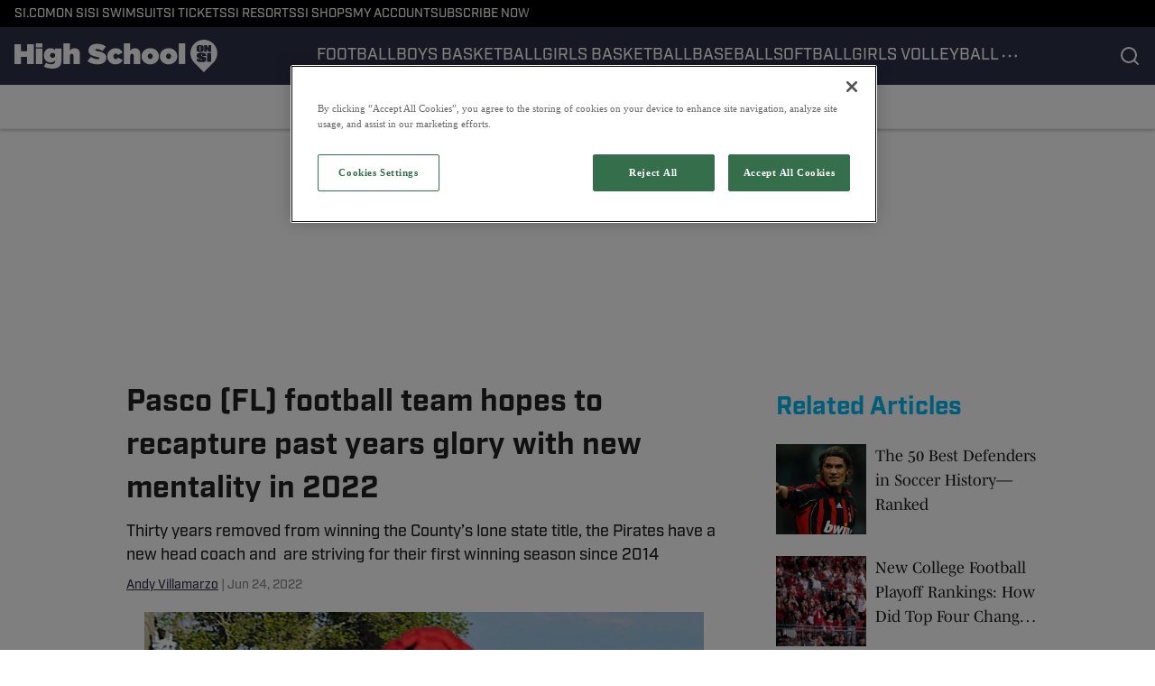

--- FILE ---
content_type: text/html
request_url: https://www.si.com/high-school/florida/2022/06/24/pasco-fl-hopes-to-recapture-past-years-glory-with-new-mentality
body_size: 58179
content:

    <!DOCTYPE html>
    <html  lang="en-US" kasda>
    <head>
        <meta charset="UTF-8">
        <meta name="viewport" content="width=device-width, initial-scale=1">
        
    <title>Pasco (FL) football team hopes to recapture past years glory with new mentality in 2022 - Sports Illustrated High School News, Analysis and More</title>

    <meta charSet="utf-8"/>
<meta name="description" content="DADE CITY, FL – There’s only one team in Pasco County that can lay the claim to a state championship in high school football and that’s Pasco High School. Back"/>
<meta property="fb:app_id" content="984393805405275"/>

<meta property="og:title" content="Pasco (FL) football team hopes to recapture past years glory with new mentality in 2022"/>
<meta property="og:site_name" content="High School On SI"/>
<meta property="og:image" content="https://highschool.si.com/.image/c_fill,w_1440,ar_16:9,f_auto,q_auto,g_auto/MTkwNDI1OTYyMDQ5OTcxNDQ5/pasco-football.jpg"/>
<meta property="og:url" content="https://www.si.com/high-school/florida/2022/06/24/pasco-fl-hopes-to-recapture-past-years-glory-with-new-mentality"/>
<meta property="og:image:width" content="1440"/>
<meta property="og:image:height" content="810"/>
<meta property="og:description" content="DADE CITY, FL – There’s only one team in Pasco County that can lay the claim to a state championship in high school football and that’s Pasco High School. Back"/>
<meta property="og:type" content="article"/>
<meta property="article:published_time" content="2022-06-24T13:30:46Z"/>
<meta property="article:modified_time" content="2022-06-24T13:30:46Z"/>
<meta property="article:section" content="Florida"/>
<meta property="article:tag" content="national"/>
<meta property="article:tag" content="football"/>
<meta property="article:tag" content="florida"/>
<meta property="article:tag" content="angel-miles"/>
<meta property="article:tag" content="tayshaun-balmir"/>
<meta property="article:tag" content="florida-high-school-football-news"/>
<meta property="article:tag" content="scores"/>
<meta property="article:tag" content="rankings"/>
<meta property="article:tag" content="videos"/>
<meta property="article:tag" content="pasco-(fl)-football"/>
<meta property="twitter:title" content="Pasco (FL) football team hopes to recapture past years glory with new mentality in 2022"/>
<meta property="twitter:description" content="DADE CITY, FL – There’s only one team in Pasco County that can lay the claim to a state championship in high school football and that’s Pasco High School. Back"/>
<meta property="twitter:image" content="https://highschool.si.com/.image/c_fill,w_1440,ar_16:9,f_auto,q_auto,g_auto/MTkwNDI1OTYyMDQ5OTcxNDQ5/pasco-football.jpg"/>
<meta property="twitter:url" content="https://www.si.com/high-school/florida/2022/06/24/pasco-fl-hopes-to-recapture-past-years-glory-with-new-mentality"/>
<meta property="twitter:card" content="summary_large_image"/>
<meta property="twitter:image:width" content="1440"/>
<meta property="twitter:image:height" content="810"/>

<meta name="robots" content="max-image-preview:large"/>
<meta name="theme-color" content="#000000"/>
    <link rel="icon" href="https://images2.minutemediacdn.com/image/upload/c_fill,w_1440,ar_1:1,f_auto,q_auto,g_auto/SI/ON_SI-Favicon_B_96x96_3.ico" type="image/png"/>
<link rel="canonical" href="https://www.si.com/high-school/florida/2022/06/24/pasco-fl-hopes-to-recapture-past-years-glory-with-new-mentality"/>




<link rel="stylesheet" as="style" href="https://use.typekit.net/pvh6tvg.css"/>
<link rel="stylesheet" as="style" href="https://use.typekit.net/pvh6tvg.css"/>
    <script type="text/javascript">!function(){var e,t,n,i,r={passive:!0,capture:!0},a=new Date,o=function(){i=[],t=-1,e=null,f(addEventListener)},c=function(i,r){e||(e=r,t=i,n=new Date,f(removeEventListener),u())},u=function(){if(t>=0&&t<n-a){var r={entryType:"first-input",name:e.type,target:e.target,cancelable:e.cancelable,startTime:e.timeStamp,processingStart:e.timeStamp+t};i.forEach((function(e){e(r)})),i=[]}},s=function(e){if(e.cancelable){var t=(e.timeStamp>1e12?new Date:performance.now())-e.timeStamp;"pointerdown"==e.type?function(e,t){var n=function(){c(e,t),a()},i=function(){a()},a=function(){removeEventListener("pointerup",n,r),removeEventListener("pointercancel",i,r)};addEventListener("pointerup",n,r),addEventListener("pointercancel",i,r)}(t,e):c(t,e)}},f=function(e){["mousedown","keydown","touchstart","pointerdown"].forEach((function(t){return e(t,s,r)}))},p="hidden"===document.visibilityState?0:1/0;addEventListener("visibilitychange",(function e(t){"hidden"===document.visibilityState&&(p=t.timeStamp,removeEventListener("visibilitychange",e,!0))}),!0);o(),self.webVitals={firstInputPolyfill:function(e){i.push(e),u()},resetFirstInputPolyfill:o,get firstHiddenTime(){return p}}}();</script>
<script type="application/ld+json">{"@context":"http://schema.org","@type":"NewsArticle","mainEntityOfPage":{"@type":"WebPage","@id":"https://www.si.com/high-school/florida/2022/06/24/pasco-fl-hopes-to-recapture-past-years-glory-with-new-mentality"},"headline":"Pasco (FL) football team hopes to recapture past years glory with new mentality in 2022 - Sports Illustrated High School News, Analysis and More","image":[{"@type":"ImageObject","url":"https://highschool.si.com/.image/c_fill,w_1200,ar_1:1,f_auto,q_auto,g_auto/MTkwNDI1OTYyMDQ5OTcxNDQ5/pasco-football.jpg","width":1200,"height":1200},{"@type":"ImageObject","url":"https://highschool.si.com/.image/c_fill,w_1200,ar_16:9,f_auto,q_auto,g_auto/MTkwNDI1OTYyMDQ5OTcxNDQ5/pasco-football.jpg","width":1200,"height":675},{"@type":"ImageObject","url":"https://highschool.si.com/.image/c_fill,w_1200,ar_4:3,f_auto,q_auto,g_auto/MTkwNDI1OTYyMDQ5OTcxNDQ5/pasco-football.jpg","width":1200,"height":900}],"datePublished":"2022-06-24T13:30:46.000Z","dateModified":"2022-06-24T13:30:46.000Z","publisher":{"@type":"Organization","name":"Sports Illustrated","logo":{"@type":"ImageObject","url":"https://www.si.com/.image/c_fit%2Ccs_srgb%2Ch_60%2Cq_auto:good%2Cw_600/MTY3NDcxMDIwMjQ3MDk4OTky/si_logo_60x600_red.png","width":600,"height":60}},"description":"DADE CITY, FL – There’s only one team in Pasco County that can lay the claim to a state championship in high school football and that’s Pasco High School. Back","articleSection":"Florida","author":{"@type":"Person","name":"Andy Villamarzo","url":"https://www.si.com/high-school/author/andy-villamarzo"}}</script>
<script title="Breadcrumbs" type="application/ld+json">{"@context":"http://schema.org","@type":"BreadcrumbList","itemListElement":[{"@type":"ListItem","position":1,"name":"Home","item":"https://www.si.com/high-school"},{"@type":"ListItem","position":2,"name":"Florida","item":"https://www.si.com/high-school/florida"}]}</script>
<script src="https://cdn-ukwest.onetrust.com/scripttemplates/otSDKStub.js" type="text/javascript" data-domain-script="01961566-b5a5-71ef-a811-eb91e0ca2fc9"></script>
<script src="https://cdn.cookielaw.org/opt-out/otCCPAiab.js" type="text/javascript" ccpa-opt-out-ids="C0004" ccpa-opt-out-geo="ca" ccpa-opt-out-lspa="true"></script>
<script type="text/javascript">
      function OptanonWrapper() {
        const geoData = OneTrust.getGeolocationData?.();
        const isUS = (geoData?.country === "US");
        const groups = window.OnetrustActiveGroups || '';
        const consentGiven = groups.includes(',C0004,');

        const shouldLoadAutoBlockScript = !isUS || (isUS && !consentGiven);

        function updatePermutiveConsent() {
          if (typeof window.permutive !== 'undefined' && window.permutive.consent) {
            const currentGroups = window.OnetrustActiveGroups || '';
            const hasConsent = currentGroups.includes(',C0004,');
            if (hasConsent) {
              window.permutive.consent({ "opt_in": true, "token": "CONSENT_CAPTURED" });
            } else {
              window.permutive.consent({ "opt_in": false });
            }
          }
        }

        if (shouldLoadAutoBlockScript) {
          loadAutoBlockScript();
        } else {
          OneTrust.OnConsentChanged(function(eventData) {
            updatePermutiveConsent();
            loadAutoBlockScript();
            location.reload();
          });
        }

        function loadAutoBlockScript() {
          if (!document.getElementById("OTAutoBlock")) {
            var script = document.createElement("script");
            script.type = "text/javascript";
            script.src = "https://cdn-ukwest.onetrust.com/consent/01961566-b5a5-71ef-a811-eb91e0ca2fc9/OtAutoBlock.js";
            script.id = "OTAutoBlock";
            document.head.appendChild(script);
          }
        }
      }
    </script>
<script type="text/javascript" data-consent-category="C0001">(function(w,d,s,l,i){w[l]=w[l]||[];w[l].push({'gtm.start': new Date().getTime(),event:'gtm.js'});var f=d.getElementsByTagName(s)[0],j=d.createElement(s),dl=l!='dataLayer'?'&l='+l:'';j.async=true;j.src='https://www.googletagmanager.com/gtm.js?id='+i+dl;f.parentNode.insertBefore(j,f);})(window,document,'script','dataLayer','GTM-TCW5HW') 
</script>
<script type="text/javascript" data-consent-category="C0001">const style = document.createElement('style');
style.innerHTML = `
      #INDmenu-btn {
        display:none;
      }
    `;
document.head.appendChild(style);
window.mmClientApi = window.mmClientApi || [];
window.mmClientApi.push('injectAccessibilityIcon', {});

</script>
<script type="text/javascript" data-consent-category="C0004">var placeholders = {
    oneOnOne: {
        id: "div-gpt-ad-1552218089756-0"
    },
    sidebar1: {
        id: "div-sideBar1"
    },
    sidebar2: {
        id: "div-sideBar2"
    },
    top: {
        id: "div-gpt-ad-1552218170642-0"
    },
    stickyBottom: {
        id: "div-sticky-bottom"
    },
    belowTopSection: {
        id: "below-top-section"
    },
    belowSecondSection: {
        id: "below-second-section"
    }
};
mmClientApi.push('injectAdPlaceholders', placeholders);</script>
<script type="text/javascript" data-consent-category="C0004">const mmCommercialScript = document.createElement('script');
mmCommercialScript.src = 'https://uds-selector.bqstreamer.com/library/si/high_school/code?mz-subid=2&mm-referer=' + encodeURIComponent(location.href);
document.head.appendChild(mmCommercialScript);</script>
<script type="text/javascript" data-consent-category="C0004">const pushlySdk = document.createElement('script');
            pushlySdk.async = true;
            pushlySdk.src = 'https://cdn.p-n.io/pushly-sdk.min.js?domain_key=8wWmC3z7HUMgeZEt9s42svXvhztLq3YG2N02';
            pushlySdk.type = 'text/javascript';
            document.head.appendChild(pushlySdk);
            const pushlySW = document.createElement('script');
            pushlySW.type = 'text/javascript';
            pushlySW.textContent = 'function pushly(){window.PushlySDK.push(arguments)}window.PushlySDK=window.PushlySDK||[],pushly("load",{domainKey:"8wWmC3z7HUMgeZEt9s42svXvhztLq3YG2N02",sw:"/" + "assets/pushly/pushly-sdk-worker.js"});'
            document.head.appendChild(pushlySW);
</script>
<script type="text/javascript" data-consent-category="C0004">   window.mmClientApi?.push('getPageData', pageDataObject => {
      const noVideoPlayer = pageDataObject?.tags?.find(tag => tag === 'no-video-player');
      if(!noVideoPlayer) {
        const mmVideoScript = document.createElement('script');
        mmVideoScript.src = 'https://players.voltaxservices.io/players/6/code?mm-subId=26&mm-referer=' + location.href;
        document.head.appendChild(mmVideoScript);
      }
    });</script>
<script type="text/javascript">
    window._sf_async_config = {
      uid: 67224,
      domain: "high-school.on.si.com",
      useCanonical: true,
      useCanonicalDomain: true,
      flickerControl: false,
      sections: "Florida",
      authors: "Andy Villamarzo",
    };
  </script>
<script async="" src="https://static.chartbeat.com/js/chartbeat_mab.js" type="text/javascript"></script>
<script async="" src="https://static.chartbeat.com/js/chartbeat.js" type="text/javascript"></script>
<script async="" src="https://static.chartbeat.com/js/subscriptions.js" type="text/javascript"></script>
<script type="text/javascript">
    class ChartbeatConversionEvents {
      constructor() {
        this.isAttached = false;
        this.observer = null;
        this.originalPushState = history.pushState;
        this.init();
      }

      // Form finders
      findRegForm() {
        // Return the iframe container since we can't access cross-origin iframe content
        const form = document.getElementById('voltax-auth-openpass');
        const iframe = form?.querySelector('iframe');
        return iframe || null;
      }

      findNewsletterForm() {
        return document.getElementsByClassName('bcForm')[0]?.querySelector('input[type="text"]') || null;
      }

      // Track event helper
      track(eventName) {
        if (typeof window.chartbeat === 'function') {
          chartbeat(eventName);
        }
      }

      // Creates a tracker with start/complete/cancel state management
      createTracker(prefix) {
        let hasShown = false;
        let hasStarted = false;
        let hasCompleted = false;
        let hasCanceled = false;
        
        return {
          shown: () => { hasShown = true; this.track(prefix + 'Shown'); },
          start: () => { hasStarted = true; this.track(prefix + 'Start'); },
          complete: () => { hasCompleted = true; if (hasStarted) this.track(prefix + 'Complete'); },
          cancel: () => { 
            if (hasShown && !hasCompleted && !hasCanceled) {
              hasCanceled = true;
              this.track(prefix + 'Cancel');
            }
          }
        };
      }

      // Registration Wall tracking
      setupRegistrationTracking(regForm) {
        const reg = this.createTracker('trackRegistration');
        reg.shown();
        
        // Start: any auth button click or openpass form
        regForm.querySelectorAll('.voltax-auth-button, .voltax-auth-google-button')
          .forEach(btn => btn.addEventListener('click', reg.start, { once: true }));

        // OpenPass iframe tracking
        const iframe = regForm.querySelector('#voltax-auth-openpass').querySelector('iframe');
        if (!iframe) {
          return;
        }
        
        let hasInteracted = false;
        // Only event that is triggered when the user is interacting with the iframe
        iframe.addEventListener('mouseenter', () => {
          hasInteracted = true;
          reg.start();
        }, { once: true });

        // Complete: when "voltax_auth_provider" is set in local storage
        // Cancel: when modal closes without completing (modal removed from DOM)
        const regObserver = new MutationObserver(() => {
          if (localStorage.getItem('voltax_auth_provider')) {
            reg.complete();
            regObserver.disconnect();
          } else if (!iframe.isConnected) {
            reg.cancel();
            regObserver.disconnect();
          }
        });
        regObserver.observe(document.body, { childList: true, subtree: true });
        
        // Cancel: leave page without completing (user navigates away)
        window.addEventListener('beforeunload', reg.cancel);
      }

      // Newsletter tracking
      setupNewsletterTracking(newsletterForm) {
        const nl = this.createTracker('trackNewsletterSignup');
        nl.shown();
        
        const emailInput = newsletterForm.querySelector('input[type="text"]');
        const submitBtn = newsletterForm.querySelector('.blueConicButton input[type="submit"]');
        
        // Start: focus email input
        if (emailInput) {
          emailInput.addEventListener('focus', nl.start, { once: true });
        }
        
        // Complete: form submit or button click
        newsletterForm.addEventListener('submit', nl.complete, { once: true });
        if (submitBtn) {
          submitBtn.addEventListener('click', nl.complete, { once: true });
        }
        
        // Cancel: leave page, URL change (finite scroll), or form is removed from DOM
        window.addEventListener('beforeunload', nl.cancel);
        window.addEventListener('popstate', nl.cancel);
        
        // Cancel: when modal closes without completing (form removed from DOM)
        const nlObserver = new MutationObserver(() => {
          if (!newsletterForm.isConnected) {
            nl.cancel();
            nlObserver.disconnect();
          }
        });
        nlObserver.observe(document.body, { childList: true, subtree: true });
        
        const originalPushState = this.originalPushState;
        history.pushState = function(...args) {
          nl.cancel();
          return originalPushState.apply(history, args);
        };
      }

      attachListener() {
        if (this.isAttached) return;
        
        const regForm = this.findRegForm();
        const newsletterForm = this.findNewsletterForm();
        
        if (typeof window.chartbeat !== 'function' || (!regForm && !newsletterForm)) return;

        if (regForm) this.setupRegistrationTracking(document.getElementById('voltax-sign-in'));
        if (newsletterForm) this.setupNewsletterTracking(document.getElementsByClassName('bcForm')[0]);

        this.isAttached = true;
        if (this.observer) this.observer.disconnect();
      }

      init() {
        this.observer = new MutationObserver(() => this.attachListener());
        this.observer.observe(document.body, { childList: true, subtree: true });
        this.attachListener();
      }
    }

    window.addEventListener("DOMContentLoaded", () => {
      new ChartbeatConversionEvents();
    });
  </script>
<script async="" src="https://accounts.google.com/gsi/client" type="text/javascript"></script>
<script async="" src="https://edge-auth.microsoft.com/js/ms_auth_client.min.js" type="text/javascript"></script>
<script type="text/javascript">
    window.mmBCPageData = {
      property: 'high_school',
      authors: ["andy-villamarzo"],
      pageType: 'PostPage',
      templateName: 'PostPageFiji',
      isRegistrationWall: 'false',
    };</script>
<script type="text/javascript">
          (function () {
            const SAMPLE_PERCENTAGE = 25;
            if (Math.random() < SAMPLE_PERCENTAGE / 100) {
              const script = document.createElement("script");
              script.src =
                "https://assets.minutemediacdn.com/mm-cwv-tracker/prod/mm-cwv-tracker.js";
              script.async = true;
              document.head.appendChild(script);
            }
          })();
        </script>
<script async="" src="https://ak.sail-horizon.com/spm/spm.v1.min.js" type="text/javascript"></script>
<script type="text/javascript">
    // Wait for Sailthru to be available on window before initializing
    (function checkSailthru(attempts = 0) {
      if (typeof window.Sailthru !== 'undefined') {
        Sailthru.init({ customerId: '4928ae82203e0fef1e3123adc265fb19' });
      } else if (attempts < 3) {
        // Check again after a short delay, limit to 3 attempts
        setTimeout(() => checkSailthru(attempts + 1), 100);
      }
    })();
  </script>
<script async="" src="https://assets.minutemediacdn.com/recirculation-widget/prod/mm-recirculation-injector.js" type="text/javascript"></script>
<script type="text/javascript">
      (function () {
        function getCookie(name) {
          const value = '; ' + document.cookie;
          const parts = value.split('; ' + name + '=');
          if (parts.length === 2) {
            return parts.pop().split(";").shift();
          }
          return null;
        }

        function processUserId(userId) {
            if (!userId) return;
            document.cookie = 'mm_bc_user_sha' + '=' + userId + '; path=/; max-age=31536000; Secure; SameSite=Lax';
        }

        const existingValue = getCookie('mm_bc_user_sha');
        if (existingValue) {
          processUserId(existingValue);
          return;
        }

        if (window.dataLayer && Array.isArray(window.dataLayer)) {
          const found = window.dataLayer.find(e => e.bc_reg_user_id);
          if (found) {
            processUserId(found.bc_reg_user_id);
            return;
          }
        }

        // Intercept future pushes to dataLayer and capture bc_reg_user_id
        if (window.dataLayer) {
          const originalPush = window.dataLayer.push;
          window.dataLayer.push = function () {
            for (let arg of arguments) {
              if (arg.bc_reg_user_id) {
                processUserId(arg.bc_reg_user_id);
              }
            }
            return originalPush.apply(window.dataLayer, arguments);
          };
        }
    })();
  </script>
    <style>body {background-color: #FFFFFF;}</style>
    
  
        <style data-aphrodite>.contentContainer_1l32xgt{margin:0 auto;max-width:unset;}@media (min-width: 1080px){.contentContainer_1l32xgt{padding:0;}}@media (max-width:719px){.contentContainer_1l32xgt{padding:0;}}a{text-decoration:none;}figure{margin:0px;}ul{margin:0px;padding:0px;}li{margin:0px;padding:0px;}img{border-style:none;}h1{-webkit-margin-before:0px;-webkit-margin-after:0px;font-size:2em;margin:0.67em 0;margin-block-end:0px;margin-block-start:0px;}hr{-moz-box-sizing:content-box;box-sizing:content-box;height:0px;}pre{font-family:monospace, monospace;font-size:1em;}abbr[title]{border-bottom:none;text-decoration:underline;}strong{font-weight:bold;}b{font-weight:bolder;}samp{font-family:monospace, monospace;font-size:1em;}kbd{font-family:monospace, monospace;font-size:1em;}code{font-family:monospace, monospace;font-size:1em;}small{font-size:80%;}sup{font-size:75%;line-height:0;position:relative;vertical-align:baseline;top:-0.5em;}sub{font-size:75%;line-height:0;position:relative;vertical-align:baseline;bottom:-0.25em;}textarea{font-family:inherit;font-size:100%;line-height:1.15;margin:0px;}select{font-family:inherit;font-size:100%;line-height:1.15;margin:0px;text-transform:none;}button{font-family:inherit;font-size:100%;line-height:1.15;margin:0px;overflow:visible;text-transform:none;padding:0px;border:unset;background-color:unset;}button:focus{outline:0px;}input{font-family:inherit;font-size:100%;line-height:1.15;margin:0px;}optgroup{font-family:inherit;font-size:100%;line-height:1.15;margin:0px;}button:-moz-focusring{outline:1px dotted ButtonText;}[type="button"]:-moz-focusring{outline:1px dotted ButtonText;}[type="submit"]:-moz-focusring{outline:1px dotted ButtonText;}[type="reset"]:-moz-focusring{outline:1px dotted ButtonText;}fieldset{padding:0.35em 0.75em 0.625em;}legend{padding:0px;}progress{vertical-align:baseline;}details{display:block;}summary{display:list-item;}template{display:none;}[hidden]{display:none;}section{width:-moz-available;}body[amp-x-player-experiment="A"] #playerExperiment-A{display:block;}body[amp-x-player-experiment="A"] #playerExperiment-B{display:none;}body[amp-x-player-experiment="A"] #playerExperiment-C{display:none;}body[amp-x-player-experiment="B"] #playerExperiment-A{display:none;}body[amp-x-player-experiment="B"] #playerExperiment-B{display:block;}body[amp-x-player-experiment="B"] #playerExperiment-C{display:none;}body[amp-x-player-experiment="C"] #playerExperiment-A{display:none;}body[amp-x-player-experiment="C"] #playerExperiment-B{display:none;}body[amp-x-player-experiment="C"] #playerExperiment-C{display:block;}.style_87vl00{width:100%;position:-webkit-sticky;position:sticky;z-index:1500;top:0px;}@media (max-width:719px){.style_87vl00{position:relative;}}.wrapper_tnycne-o_O-tagStyle_1ulimm5{-webkit-box-pack:justify;-ms-flex-pack:justify;display:-webkit-box;display:-moz-box;display:-ms-flexbox;display:-webkit-flex;display:flex;-webkit-justify-content:space-between;justify-content:space-between;padding:0 16px 0 16px;height:30px;text-transform:uppercase;background-color:#000000;margin:0px;}@media (min-width: 1080px){.wrapper_tnycne-o_O-tagStyle_1ulimm5{font-weight:500;font-family:industry;font-size:14px;line-height:19px;}}@media (max-width: 1079px){.wrapper_tnycne-o_O-tagStyle_1ulimm5{height:40px;font-weight:500;font-family:industry;font-size:14px;line-height:19px;}}@media (max-width:719px){.wrapper_tnycne-o_O-tagStyle_1ulimm5{font-weight:500;font-family:industry;font-size:14px;line-height:20px;}}.linksList_1x5hrb8{-webkit-box-lines:nowrap;-webkit-box-align:center;-ms-flex-align:center;-webkit-box-direction:normal;-webkit-box-orient:horizontal;display:-webkit-box;display:-moz-box;display:-ms-flexbox;display:-webkit-flex;display:flex;-webkit-flex-direction:row;-ms-flex-direction:row;flex-direction:row;-webkit-align-items:center;align-items:center;-webkit-flex-wrap:nowrap;-ms-flex-wrap:nowrap;flex-wrap:nowrap;-webkit-column-gap:16px;-moz-column-gap:16px;column-gap:16px;list-style:none;overflow-x:scroll;overflow-y:hidden;white-space:nowrap;-webkit-mask-image:-webkit-linear-gradient(90deg, white 95%, transparent);-webkit-mask-image:-moz-linear-gradient(90deg, white 95%, transparent);-webkit-mask-image:linear-gradient(90deg, white 95%, transparent);mask-image:-webkit-linear-gradient(90deg, white 95%, transparent);mask-image:-moz-linear-gradient(90deg, white 95%, transparent);mask-image:linear-gradient(90deg, white 95%, transparent);padding:0 20px 0 0;margin:0px;scrollbar-width:none;}.linksList_1x5hrb8::-webkit-scrollbar{display:none;}.link_1hymy17-o_O-tagStyle_1ulimm5{color:#FFFFFF;text-decoration:none;margin:0px;}.link_1hymy17-o_O-tagStyle_1ulimm5:hover{text-decoration:underline;}@media (min-width: 1080px){.link_1hymy17-o_O-tagStyle_1ulimm5{font-weight:500;font-family:industry;font-size:14px;line-height:19px;}}@media (max-width: 1079px){.link_1hymy17-o_O-tagStyle_1ulimm5{font-weight:500;font-family:industry;font-size:14px;line-height:19px;}}@media (max-width:719px){.link_1hymy17-o_O-tagStyle_1ulimm5{font-weight:500;font-family:industry;font-size:14px;line-height:20px;}}.wrapper_1qeizel{-webkit-box-pack:justify;-ms-flex-pack:justify;display:-webkit-box;display:-moz-box;display:-ms-flexbox;display:-webkit-flex;display:flex;-webkit-justify-content:space-between;justify-content:space-between;padding:0 0 0 16px;gap:16px;text-transform:uppercase;background-color:#2D3148;box-shadow:0px 2px 3px 0px rgba(0, 0, 0, 0.20);}@media (min-width: 1080px){.wrapper_1qeizel{height:64px;}}@media (max-width: 1079px){.wrapper_1qeizel{height:64px;}}@media (max-width:719px){.wrapper_1qeizel{height:64px;}}.logoAndHamburgerContainer_1j1cf8p{-webkit-box-align:center;-ms-flex-align:center;display:-webkit-box;display:-moz-box;display:-ms-flexbox;display:-webkit-flex;display:flex;-webkit-align-items:center;align-items:center;gap:12px;}.linksList_1n1p3vl{-webkit-box-lines:nowrap;-webkit-box-align:center;-ms-flex-align:center;-webkit-box-direction:normal;-webkit-box-orient:horizontal;display:-webkit-box;display:-moz-box;display:-ms-flexbox;display:-webkit-flex;display:flex;-webkit-flex-direction:row;-ms-flex-direction:row;flex-direction:row;-webkit-align-items:center;align-items:center;-webkit-flex-wrap:nowrap;-ms-flex-wrap:nowrap;flex-wrap:nowrap;-webkit-column-gap:16px;-moz-column-gap:16px;column-gap:16px;list-style:none;white-space:nowrap;overflow-x:scroll;overflow-y:hidden;scrollbar-width:none;}@media (max-width: 1079px){.linksList_1n1p3vl{display:none;}}.linksList_1n1p3vl::-webkit-scrollbar{display:none;}.link_im35hd{-webkit-box-align:center;-ms-flex-align:center;-webkit-box-lines:multiple;color:#FFFFFF;display:-webkit-box;display:-moz-box;display:-ms-flexbox;display:-webkit-flex;display:flex;-webkit-flex-wrap:wrap;-ms-flex-wrap:wrap;flex-wrap:wrap;position:relative;-webkit-align-items:center;align-items:center;text-decoration:none;}@media (min-width: 1080px){.link_im35hd{height:64px;}}@media (max-width: 1079px){.link_im35hd{height:64px;}}@media (max-width:719px){.link_im35hd{height:64px;}}.link_im35hd:hover + span{display:block;}.indicator_fdrz0o{height:3px;background-color:#FFFFFF;width:100%;bottom:0;position:absolute;display:none;}@media (min-width: 1080px){.style_t7uei{display:none;}}.button_bhx9y3{cursor:pointer;background-color:transparent;border:none;}.icon_11ew70k{-webkit-box-direction:normal;-webkit-box-orient:vertical;-webkit-box-pack:center;-ms-flex-pack:center;-webkit-box-align:center;-ms-flex-align:center;cursor:auto;display:-webkit-box;display:-moz-box;display:-ms-flexbox;display:-webkit-flex;display:flex;-webkit-align-items:center;align-items:center;-webkit-justify-content:center;justify-content:center;-webkit-flex-direction:column;-ms-flex-direction:column;flex-direction:column;background:unset;border:unset;padding:0px;}.style_gxduy4{fill:#FFFFFF;width:24px;height:24px;}.enter_ghq5ck{opacity:0;-webkit-transform:translate(-100%);-ms-transform:translate(-100%);transform:translate(-100%);}.enterActive_gqbnty{opacity:1;-webkit-transform:translate(0);-ms-transform:translate(0);transform:translate(0);-webkit-transition:-webkit-transform 200ms,transform 200ms, opacity 200ms;-moz-transition:transform 200ms, opacity 200ms;transition:-ms-transform 200ms,-webkit-transform 200ms,transform 200ms, opacity 200ms;-webkit-transition-timing-function:ease-out;transition-timing-function:ease-out;}.exit_xvw198{opacity:1;-webkit-transform:translate(0);-ms-transform:translate(0);transform:translate(0);}.exitActive_1stmqyd{opacity:0;-webkit-transform:translate(-100%);-ms-transform:translate(-100%);transform:translate(-100%);-webkit-transition:-webkit-transform 300ms ease-in ,transform 300ms ease-in , opacity 300ms ease-in;-moz-transition:transform 300ms ease-in , opacity 300ms ease-in;transition:-ms-transform 300ms ease-in ,-webkit-transform 300ms ease-in ,transform 300ms ease-in , opacity 300ms ease-in;-webkit-transition-delay:300ms;transition-delay:300ms;}.base_1o4dvqh{-webkit-box-pack:start;-ms-flex-pack:start;-webkit-box-align:center;-ms-flex-align:center;display:-webkit-inline-box;display:-moz-inline-box;display:-ms-inline-flexbox;display:-webkit-inline-flex;display:inline-flex;-webkit-align-items:center;align-items:center;-webkit-justify-content:flex-start;justify-content:flex-start;-webkit-transition:0ms;-moz-transition:0ms;transition:0ms;}@media (min-width: 1080px){.base_1o4dvqh{height:36px;width:-1px;}}@media (max-width: 1079px){.base_1o4dvqh{height:36px;width:auto;}}@media (max-width:719px){.base_1o4dvqh{height:36px;width:auto;}}.image_lrij9-o_O-style_tjl9sl{height:100%;max-width:240px;}@media (max-width:719px){}.tagStyle_1bmarg5{margin:0px;}@media (min-width: 1080px){.tagStyle_1bmarg5{font-weight:500;font-family:industry;font-size:18px;line-height:26px;}}@media (max-width: 1079px){.tagStyle_1bmarg5{font-weight:500;font-family:industry;font-size:18px;line-height:26px;}}@media (max-width:719px){.tagStyle_1bmarg5{font-weight:500;font-family:industry;font-size:18px;line-height:24px;}}.icon_1n1mtww{-webkit-box-direction:normal;-webkit-box-orient:vertical;-webkit-box-pack:center;-ms-flex-pack:center;-webkit-box-align:center;-ms-flex-align:center;cursor:pointer;display:-webkit-box;display:-moz-box;display:-ms-flexbox;display:-webkit-flex;display:flex;-webkit-align-items:center;align-items:center;-webkit-justify-content:center;justify-content:center;-webkit-flex-direction:column;-ms-flex-direction:column;flex-direction:column;background:unset;border:unset;padding:0px;}.style_1qafjh{fill:#FFFFFF;stroke:#FFFFFF;width:24px;height:24px;}.container_1vfwo4e{-webkit-box-align:center;-ms-flex-align:center;-webkit-box-pack:center;-ms-flex-pack:center;display:-webkit-box;display:-moz-box;display:-ms-flexbox;display:-webkit-flex;display:flex;-webkit-justify-content:center;justify-content:center;position:relative;height:100%;-webkit-align-items:center;align-items:center;}.iconsWrapper_62uhtv{display:-webkit-box;display:-moz-box;display:-ms-flexbox;display:-webkit-flex;display:flex;gap:16px;padding:0 16px 0 0;}.style_11xf253{stroke:#FFFFFF;width:24px;height:24px;}.wrapper_bpkecy-o_O-tagStyle_1ulimm5{-webkit-box-align:center;-ms-flex-align:center;-webkit-box-pack:center;-ms-flex-pack:center;display:-webkit-box;display:-moz-box;display:-ms-flexbox;display:-webkit-flex;display:flex;-webkit-justify-content:center;justify-content:center;-webkit-align-items:center;align-items:center;padding:0 16px;height:48px;text-transform:capitalize;background-color:#FFFFFF;border-bottom:1px solid #f0f0f0;box-shadow:0px 2px 3px 0px rgba(0, 0, 0, 0.20);margin:0px;}@media (min-width: 1080px){.wrapper_bpkecy-o_O-tagStyle_1ulimm5{font-weight:500;font-family:industry;font-size:14px;line-height:19px;}}@media (max-width: 1079px){.wrapper_bpkecy-o_O-tagStyle_1ulimm5{-webkit-box-pack:start;-ms-flex-pack:start;-webkit-justify-content:flex-start;justify-content:flex-start;white-space:nowrap;font-weight:500;font-family:industry;font-size:14px;line-height:19px;}}@media (max-width:719px){.wrapper_bpkecy-o_O-tagStyle_1ulimm5{overflow-x:scroll;overflow-y:hidden;font-weight:500;font-family:industry;font-size:14px;line-height:20px;}}.linksList_warwv9{-webkit-box-align:center;-ms-flex-align:center;-webkit-box-direction:normal;-webkit-box-orient:horizontal;display:-webkit-box;display:-moz-box;display:-ms-flexbox;display:-webkit-flex;display:flex;-webkit-flex-direction:row;-ms-flex-direction:row;flex-direction:row;-webkit-align-items:center;align-items:center;-webkit-column-gap:16px;-moz-column-gap:16px;column-gap:16px;list-style:none;white-space:nowrap;padding:0px;scrollbar-width:none;}.linksList_warwv9::-webkit-scrollbar{display:none;}.link_1ns1kgo-o_O-liItem_dtkak8{-webkit-box-align:center;-ms-flex-align:center;color:#212121;height:48px;display:-webkit-box;display:-moz-box;display:-ms-flexbox;display:-webkit-flex;display:flex;position:relative;-webkit-align-items:center;align-items:center;text-decoration:none;cursor:pointer;}.link_1ns1kgo-o_O-liItem_dtkak8:hover{color:#00BBF3;}@media (max-width:719px){.link_1ns1kgo-o_O-liItem_dtkak8{-webkit-box-pack:justify;-ms-flex-pack:justify;-webkit-box-direction:normal;-webkit-box-orient:vertical;position:unset;-webkit-flex-direction:column;-ms-flex-direction:column;flex-direction:column;-webkit-justify-content:space-between;justify-content:space-between;padding-top:0;}}.link_1ns1kgo-o_O-tagStyle_1ulimm5{-webkit-box-align:center;-ms-flex-align:center;color:#212121;height:48px;display:-webkit-box;display:-moz-box;display:-ms-flexbox;display:-webkit-flex;display:flex;position:relative;-webkit-align-items:center;align-items:center;text-decoration:none;cursor:pointer;margin:0px;}.link_1ns1kgo-o_O-tagStyle_1ulimm5:hover{color:#00BBF3;}@media (min-width: 1080px){.link_1ns1kgo-o_O-tagStyle_1ulimm5{font-weight:500;font-family:industry;font-size:14px;line-height:19px;}}@media (max-width: 1079px){.link_1ns1kgo-o_O-tagStyle_1ulimm5{font-weight:500;font-family:industry;font-size:14px;line-height:19px;}}@media (max-width:719px){.link_1ns1kgo-o_O-tagStyle_1ulimm5{-webkit-box-pack:justify;-ms-flex-pack:justify;-webkit-box-direction:normal;-webkit-box-orient:vertical;position:unset;-webkit-flex-direction:column;-ms-flex-direction:column;flex-direction:column;-webkit-justify-content:space-between;justify-content:space-between;padding-top:16px;font-weight:500;font-family:industry;font-size:14px;line-height:20px;}}.style_a1kvcp{background-color:#FFFFFF;max-width:1440px;margin:0 auto;padding-bottom:20px;}@media (min-width: 1080px){.style_a1kvcp{margin-top:0px;}}@media (max-width: 1079px){.style_a1kvcp{margin-top:0px;}}@media (max-width:719px){.style_a1kvcp{margin-top:0px;}}.ad_1tdq7q5{-webkit-box-pack:center;-ms-flex-pack:center;-webkit-justify-content:center;justify-content:center;width:-webkit-fill-available;}@media (min-width: 1080px){.ad_1tdq7q5{min-height:270px;display:-webkit-box;display:-moz-box;display:-ms-flexbox;display:-webkit-flex;display:flex;}}@media (max-width: 1079px){.ad_1tdq7q5{min-height:270px;display:-webkit-box;display:-moz-box;display:-ms-flexbox;display:-webkit-flex;display:flex;}}@media (max-width:719px){.ad_1tdq7q5{min-height:60px;display:-webkit-box;display:-moz-box;display:-ms-flexbox;display:-webkit-flex;display:flex;}}@media (min-width: 1080px){.socialContainer_1d56v9h{margin:20px 20px 30px;}}@media (max-width: 1079px){.socialContainer_1d56v9h{margin:20px 0 30px;}}@media (max-width:719px){.socialContainer_1d56v9h{margin:20px 20px 30px;}}@media (max-width:719px){.divider_124mr3q{margin:0 20px;}}.authorBio_eguhus{margin:0 0 20px 10px;}.authorSocial_tmuzvm{margin-bottom:20px;}.bottomPlaceholder_r6larx{margin:auto;max-width:-webkit-calc(1080px - 40px);max-width:-moz-calc(1080px - 40px);max-width:calc(1080px - 40px);}@media (max-width: 1079px){.bottomPlaceholder_r6larx{width:75%;}}@media (max-width:719px){.bottomPlaceholder_r6larx{padding:0px 20px;width:auto;}}.wrapper_b09i5d-o_O-style_eig8su{max-width:1080px;margin:auto;display:-ms-grid;display:grid;}@media (max-width: 1079px){.wrapper_b09i5d-o_O-style_eig8su{-ms-grid-columns:1fr;width:75%;grid-template-columns:1fr;}}@media (max-width:719px){.wrapper_b09i5d-o_O-style_eig8su{-ms-grid-columns:1fr;width:100%;grid-template-columns:1fr;}}@media (min-width: 1080px){.wrapper_b09i5d-o_O-style_eig8su{-ms-grid-columns:2fr 340px;grid-template-columns:2fr 340px;}}.style_11w0m7b-o_O-style_f48kuz{margin:0 auto;max-width:100%;min-width:100%;}@media (min-width: 1080px){.style_11w0m7b-o_O-style_f48kuz{padding-left:80px;max-width:-webkit-calc(100% - 80px);max-width:-moz-calc(100% - 80px);max-width:calc(100% - 80px);min-width:-webkit-calc(100% - 80px);min-width:-moz-calc(100% - 80px);min-width:calc(100% - 80px);padding:0;}}.wrapper_e296pg{position:relative;}.tagStyle_ppbddh-o_O-title_mscmg3-o_O-sidesPadding_1kaga1a{margin:0px;color:#212121;margin-bottom:10px;margin-top:10px;margin-left:0px;margin-right:0px;}@media (min-width: 1080px){.tagStyle_ppbddh-o_O-title_mscmg3-o_O-sidesPadding_1kaga1a{font-weight:700;font-family:industry;font-size:34px;line-height:48px;}}@media (max-width: 1079px){.tagStyle_ppbddh-o_O-title_mscmg3-o_O-sidesPadding_1kaga1a{font-weight:700;font-family:industry;font-size:34px;line-height:47px;}}@media (max-width:719px){.tagStyle_ppbddh-o_O-title_mscmg3-o_O-sidesPadding_1kaga1a{font-weight:700;font-family:industry;font-size:26px;line-height:35px;margin-left:20px;margin-right:20px;}}.style_bozi2b{padding:0px;color:#212121;}.style_e8n1g5{margin-left:20px;color:#212121;}.tagStyle_1bmarg5-o_O-style_gt0nzj-o_O-sidesPadding_1kaga1a{margin:10px 20px;color:#212121;margin-top:10px;margin-left:0px;margin-right:0px;}@media (min-width: 1080px){.tagStyle_1bmarg5-o_O-style_gt0nzj-o_O-sidesPadding_1kaga1a{font-weight:500;font-family:industry;font-size:18px;line-height:26px;}}@media (max-width: 1079px){.tagStyle_1bmarg5-o_O-style_gt0nzj-o_O-sidesPadding_1kaga1a{font-weight:500;font-family:industry;font-size:18px;line-height:26px;}}@media (max-width:719px){.tagStyle_1bmarg5-o_O-style_gt0nzj-o_O-sidesPadding_1kaga1a{font-weight:500;font-family:industry;font-size:18px;line-height:24px;margin-left:20px;margin-right:20px;}}.wrapper_oenkmd{margin-top:10px;}.tagStyle_1ulimm5-o_O-metaData_182qk3h-o_O-sidesPadding_1stsxay{margin:0px;color:#8B8B8B;margin-top:10px;margin-left:0px;margin-right:80px;}@media (min-width: 1080px){.tagStyle_1ulimm5-o_O-metaData_182qk3h-o_O-sidesPadding_1stsxay{font-weight:500;font-family:industry;font-size:14px;line-height:19px;}}@media (max-width: 1079px){.tagStyle_1ulimm5-o_O-metaData_182qk3h-o_O-sidesPadding_1stsxay{font-weight:500;font-family:industry;font-size:14px;line-height:19px;}}@media (max-width:719px){.tagStyle_1ulimm5-o_O-metaData_182qk3h-o_O-sidesPadding_1stsxay{font-weight:500;font-family:industry;font-size:14px;line-height:20px;margin-right:60px;margin-left:20px;}}.link_1qxf70w{color:#2D3148;text-decoration:underline;}.wrapper_1vgzeyt{position:relative;display:block;margin-left:auto;margin-right:auto;max-width:100%;-moz-box-sizing:border-box;box-sizing:border-box;}@media (min-width: 1080px){.wrapper_1vgzeyt{margin-right:0px;margin-left:0px;}}@media (max-width: 1079px){.wrapper_1vgzeyt{margin-right:0px;margin-left:0px;}}@media (max-width:719px){.wrapper_1vgzeyt{margin-right:0px;margin-left:0px;}}.style_wio8fl{color:#00BBF3;text-decoration:none;}.style_1q03211{margin-top:20px;margin-bottom:5px;display:block;margin-left:auto;margin-right:auto;max-width:100%;-moz-box-sizing:border-box;box-sizing:border-box;}@media (min-width: 1080px){.style_1q03211{width:740px;padding-right:20px;padding-left:20px;scroll-margin-top:100px;}}@media (max-width: 1079px){.style_1q03211{width:720px;padding-right:20px;padding-left:20px;scroll-margin-top:100px;}}@media (max-width:719px){.style_1q03211{width:640px;padding-right:20px;padding-left:20px;scroll-margin-top:20px;}}.wrapper_brpv6a{-webkit-box-align:center;-ms-flex-align:center;display:-webkit-box;display:-moz-box;display:-ms-flexbox;display:-webkit-flex;display:flex;-webkit-align-items:center;align-items:center;border-bottom:none;margin-bottom:20px;}@media (min-width: 1080px){.wrapper_brpv6a{padding-top:20px;padding-bottom:20px;margin:unset;width:100%;}}@media (max-width: 1079px){.wrapper_brpv6a{padding-top:20px;padding-bottom:10px;margin:unset;}}@media (max-width:719px){.wrapper_brpv6a{padding-top:20px;padding-bottom:10px;margin:unset;}}.tagStyle_1ulimm5-o_O-text_1j8vahs{margin:0px;color:#8B8B8B;}@media (min-width: 1080px){.tagStyle_1ulimm5-o_O-text_1j8vahs{font-weight:500;font-family:industry;font-size:14px;line-height:19px;margin-left:10px;}}@media (max-width: 1079px){.tagStyle_1ulimm5-o_O-text_1j8vahs{font-weight:500;font-family:industry;font-size:14px;line-height:19px;margin-left:10px;}}@media (max-width:719px){.tagStyle_1ulimm5-o_O-text_1j8vahs{font-weight:500;font-family:industry;font-size:14px;line-height:20px;margin-left:5px;}}.base_1ruub6q{background-color:#FFFFFF;position:relative;overflow:hidden;margin:0px;-moz-box-sizing:border-box;box-sizing:border-box;-webkit-flex:1 1 100%;-ms-flex:1 1 100%;flex:1 1 100%;min-width:0%;}@media (min-width: 1080px){@media (min-width: 1080px){.base_1ruub6q{padding-top:-webkit-calc(100% / (1.7777777777777777));padding-top:-moz-calc(100% / (1.7777777777777777));padding-top:calc(100% / (1.7777777777777777));}}@media (max-width: 1079px){.base_1ruub6q{padding-top:-webkit-calc(100% / (1.7777777777777777));padding-top:-moz-calc(100% / (1.7777777777777777));padding-top:calc(100% / (1.7777777777777777));}}@media (max-width:719px){.base_1ruub6q{padding-top:-webkit-calc(100% / (1.7777777777777777));padding-top:-moz-calc(100% / (1.7777777777777777));padding-top:calc(100% / (1.7777777777777777));}}}@media (max-width: 1079px){@media (min-width: 1080px){.base_1ruub6q{padding-top:-webkit-calc(100% / (1.7777777777777777));padding-top:-moz-calc(100% / (1.7777777777777777));padding-top:calc(100% / (1.7777777777777777));}}@media (max-width: 1079px){.base_1ruub6q{padding-top:-webkit-calc(100% / (1.7777777777777777));padding-top:-moz-calc(100% / (1.7777777777777777));padding-top:calc(100% / (1.7777777777777777));}}@media (max-width:719px){.base_1ruub6q{padding-top:-webkit-calc(100% / (1.7777777777777777));padding-top:-moz-calc(100% / (1.7777777777777777));padding-top:calc(100% / (1.7777777777777777));}}}@media (max-width:719px){@media (min-width: 1080px){.base_1ruub6q{padding-top:-webkit-calc(100% / (1.7777777777777777));padding-top:-moz-calc(100% / (1.7777777777777777));padding-top:calc(100% / (1.7777777777777777));}}@media (max-width: 1079px){.base_1ruub6q{padding-top:-webkit-calc(100% / (1.7777777777777777));padding-top:-moz-calc(100% / (1.7777777777777777));padding-top:calc(100% / (1.7777777777777777));}}@media (max-width:719px){.base_1ruub6q{padding-top:-webkit-calc(100% / (1.7777777777777777));padding-top:-moz-calc(100% / (1.7777777777777777));padding-top:calc(100% / (1.7777777777777777));}}}.base_1emrqjj{position:absolute;top:0;left:0;bottom:0;min-width:100%;max-width:100%;max-height:100%;-webkit-transition:opacity 0.2s ease-in-out;-moz-transition:opacity 0.2s ease-in-out;transition:opacity 0.2s ease-in-out;object-fit:cover;min-height:100%;}.wrapper_9rokns{display:-webkit-box;display:-moz-box;display:-ms-flexbox;display:-webkit-flex;display:flex;gap:15px;}.circle_ezs08q{-webkit-box-pack:center;-ms-flex-pack:center;-webkit-box-align:center;-ms-flex-align:center;height:36px;width:36px;border:2px solid #212121;display:-webkit-box;display:-moz-box;display:-ms-flexbox;display:-webkit-flex;display:flex;-webkit-align-items:center;align-items:center;-webkit-justify-content:center;justify-content:center;border-radius:50%;cursor:pointer;background-color:#FFFFFF;}.circle_ezs08q:hover{background-color:#212121;}.style_1xvld92{fill:#212121;}.style_hfl21i-o_O-style_uhlm2{margin-left:auto;margin-right:auto;max-width:100%;-moz-box-sizing:border-box;box-sizing:border-box;display:block;}@media (min-width: 1080px){.style_hfl21i-o_O-style_uhlm2{width:740px;padding-right:20px;padding-left:20px;scroll-margin-top:100px;}}@media (max-width: 1079px){.style_hfl21i-o_O-style_uhlm2{width:720px;padding-right:20px;padding-left:20px;scroll-margin-top:100px;}}@media (max-width:719px){.style_hfl21i-o_O-style_uhlm2{width:640px;padding-right:20px;padding-left:20px;scroll-margin-top:20px;}}.style_7z5va1-o_O-style_6s3kpz-o_O-style_uhlm2{background-color:transparent;position:relative;overflow:hidden;-moz-box-sizing:border-box;box-sizing:border-box;min-width:0%;margin-top:30px;display:block;}@media (min-width: 1080px){.style_7z5va1-o_O-style_6s3kpz-o_O-style_uhlm2{padding-top:-webkit-calc(100% / (1.7777777777777777));padding-top:-moz-calc(100% / (1.7777777777777777));padding-top:calc(100% / (1.7777777777777777));}}@media (max-width: 1079px){.style_7z5va1-o_O-style_6s3kpz-o_O-style_uhlm2{padding-top:-webkit-calc(100% / (1.7777777777777777));padding-top:-moz-calc(100% / (1.7777777777777777));padding-top:calc(100% / (1.7777777777777777));}}@media (max-width:719px){.style_7z5va1-o_O-style_6s3kpz-o_O-style_uhlm2{padding-top:-webkit-calc(100% / (1.7777777777777777));padding-top:-moz-calc(100% / (1.7777777777777777));padding-top:calc(100% / (1.7777777777777777));}}.style_1b9a20e-o_O-style_uhlm2{position:absolute;top:0;left:0;bottom:0;min-width:100%;min-height:100%;max-width:100%;max-height:100%;display:block;}.tagStyle_16dbupz{margin:0px;}@media (min-width: 1080px){.tagStyle_16dbupz{font-weight:400;font-family:mencken-std;font-size:18px;line-height:27px;}}@media (max-width: 1079px){.tagStyle_16dbupz{font-weight:400;font-family:mencken-std;font-size:18px;line-height:27px;}}@media (max-width:719px){.tagStyle_16dbupz{font-weight:400;font-family:mencken-std;font-size:18px;line-height:26px;}}.tagStyle_1mz4afy{margin:0px;}@media (min-width: 1080px){.tagStyle_1mz4afy{font-weight:700;font-family:industry;font-size:32px;line-height:44px;}}@media (max-width: 1079px){.tagStyle_1mz4afy{font-weight:700;font-family:industry;font-size:32px;line-height:43px;}}@media (max-width:719px){.tagStyle_1mz4afy{font-weight:700;font-family:industry;font-size:24px;line-height:34px;}}.tagStyle_12j16kw{margin:0px;}@media (min-width: 1080px){.tagStyle_12j16kw{font-weight:600;font-family:industry;font-size:22px;line-height:33px;}}@media (max-width: 1079px){.tagStyle_12j16kw{font-weight:600;font-family:industry;font-size:22px;line-height:33px;}}@media (max-width:719px){.tagStyle_12j16kw{font-weight:600;font-family:industry;font-size:20px;line-height:29px;}}.tagStyle_16dbupz-o_O-style_bozi2b{margin:0px;padding:0px;color:#212121;}@media (min-width: 1080px){.tagStyle_16dbupz-o_O-style_bozi2b{font-weight:400;font-family:mencken-std;font-size:18px;line-height:27px;}}@media (max-width: 1079px){.tagStyle_16dbupz-o_O-style_bozi2b{font-weight:400;font-family:mencken-std;font-size:18px;line-height:27px;}}@media (max-width:719px){.tagStyle_16dbupz-o_O-style_bozi2b{font-weight:400;font-family:mencken-std;font-size:18px;line-height:26px;}}.style_dswvvi{margin-left:20px;}.tagStyle_16dbupz-o_O-style_wio8fl{margin:0px;color:#00BBF3;text-decoration:none;}@media (min-width: 1080px){.tagStyle_16dbupz-o_O-style_wio8fl{font-weight:400;font-family:mencken-std;font-size:18px;line-height:27px;}}@media (max-width: 1079px){.tagStyle_16dbupz-o_O-style_wio8fl{font-weight:400;font-family:mencken-std;font-size:18px;line-height:27px;}}@media (max-width:719px){.tagStyle_16dbupz-o_O-style_wio8fl{font-weight:400;font-family:mencken-std;font-size:18px;line-height:26px;}}.tagStyle_16dbupz-o_O-style_mxvz7o-o_O-style_12bse5w-o_O-style_6s3kpz{margin:0px;color:#212121;overflow-wrap:break-word;display:block;margin-left:auto;margin-right:auto;max-width:100%;-moz-box-sizing:border-box;box-sizing:border-box;margin-top:30px;}@media (min-width: 1080px){.tagStyle_16dbupz-o_O-style_mxvz7o-o_O-style_12bse5w-o_O-style_6s3kpz{font-weight:400;font-family:mencken-std;font-size:18px;line-height:27px;width:740px;padding-right:20px;padding-left:20px;scroll-margin-top:100px;}}@media (max-width: 1079px){.tagStyle_16dbupz-o_O-style_mxvz7o-o_O-style_12bse5w-o_O-style_6s3kpz{font-weight:400;font-family:mencken-std;font-size:18px;line-height:27px;width:720px;padding-right:20px;padding-left:20px;scroll-margin-top:100px;}}@media (max-width:719px){.tagStyle_16dbupz-o_O-style_mxvz7o-o_O-style_12bse5w-o_O-style_6s3kpz{font-weight:400;font-family:mencken-std;font-size:18px;line-height:26px;width:640px;padding-right:20px;padding-left:20px;scroll-margin-top:20px;}}.sectionStyle_r3acvb-o_O-style_6zccrc{max-width:1080px;width:-webkit-fill-available;}@media (min-width: 1080px){.sectionStyle_r3acvb-o_O-style_6zccrc{margin-top:30px;padding-left:20px;}}@media (max-width: 1079px){.sectionStyle_r3acvb-o_O-style_6zccrc{max-width:720px;padding:0px 20px;}}@media (max-width:719px){.sectionStyle_r3acvb-o_O-style_6zccrc{max-width:640px;margin:20px auto 0;padding:0px 20px;}}.container_1e8w7j1{margin:20px 0;}.tagStyle_1ulimm5-o_O-text_182qk3h{margin:0px;color:#8B8B8B;}@media (min-width: 1080px){.tagStyle_1ulimm5-o_O-text_182qk3h{font-weight:500;font-family:industry;font-size:14px;line-height:19px;}}@media (max-width: 1079px){.tagStyle_1ulimm5-o_O-text_182qk3h{font-weight:500;font-family:industry;font-size:14px;line-height:19px;}}@media (max-width:719px){.tagStyle_1ulimm5-o_O-text_182qk3h{font-weight:500;font-family:industry;font-size:14px;line-height:20px;}}.wrapper_2n46l{display:-webkit-box;display:-moz-box;display:-ms-flexbox;display:-webkit-flex;display:flex;}@media (min-width: 1080px){.wrapper_2n46l{width:640px;}}@media (max-width: 1079px){.wrapper_2n46l{width:100%;}}@media (max-width:719px){.wrapper_2n46l{width:100%;}}.detailsWrapper_1b6krg0{margin-left:15px;}.twitterButton_1th8oog{-webkit-box-align:center;-ms-flex-align:center;-webkit-box-direction:normal;-webkit-box-orient:horizontal;width:-webkit-fit-content;width:-moz-fit-content;width:fit-content;height:36px;border-radius:18px;background-color:#212121;color:white;display:-webkit-box;display:-moz-box;display:-ms-flexbox;display:-webkit-flex;display:flex;-webkit-flex-direction:row;-ms-flex-direction:row;flex-direction:row;-webkit-align-items:center;align-items:center;padding:10px 20px;cursor:pointer;}.twitterButton_1th8oog:hover{background-color:#2D3148;}.style_1tib5sg{border-radius:100%;display:block;overflow:hidden;}@media (min-width: 1080px){.style_1tib5sg{width:70px;}}@media (max-width: 1079px){.style_1tib5sg{width:70px;}}@media (max-width:719px){.style_1tib5sg{width:70px;}}.base_18xy8to{background-color:#FFFFFF;position:relative;overflow:hidden;margin:0px;-moz-box-sizing:border-box;box-sizing:border-box;-webkit-flex:1 1 100%;-ms-flex:1 1 100%;flex:1 1 100%;min-width:0%;}@media (min-width: 1080px){@media (min-width: 1080px){.base_18xy8to{padding-top:-webkit-calc(100% / (1));padding-top:-moz-calc(100% / (1));padding-top:calc(100% / (1));}}@media (max-width: 1079px){.base_18xy8to{padding-top:-webkit-calc(100% / (1));padding-top:-moz-calc(100% / (1));padding-top:calc(100% / (1));}}@media (max-width:719px){.base_18xy8to{padding-top:-webkit-calc(100% / (1));padding-top:-moz-calc(100% / (1));padding-top:calc(100% / (1));}}}@media (max-width: 1079px){@media (min-width: 1080px){.base_18xy8to{padding-top:-webkit-calc(100% / (1));padding-top:-moz-calc(100% / (1));padding-top:calc(100% / (1));}}@media (max-width: 1079px){.base_18xy8to{padding-top:-webkit-calc(100% / (1));padding-top:-moz-calc(100% / (1));padding-top:calc(100% / (1));}}@media (max-width:719px){.base_18xy8to{padding-top:-webkit-calc(100% / (1));padding-top:-moz-calc(100% / (1));padding-top:calc(100% / (1));}}}@media (max-width:719px){@media (min-width: 1080px){.base_18xy8to{padding-top:-webkit-calc(100% / (1));padding-top:-moz-calc(100% / (1));padding-top:calc(100% / (1));}}@media (max-width: 1079px){.base_18xy8to{padding-top:-webkit-calc(100% / (1));padding-top:-moz-calc(100% / (1));padding-top:calc(100% / (1));}}@media (max-width:719px){.base_18xy8to{padding-top:-webkit-calc(100% / (1));padding-top:-moz-calc(100% / (1));padding-top:calc(100% / (1));}}}.tagStyle_1ulimm5-o_O-name_11fqf4g{margin:0px;text-decoration:underline;color:#2D3148;}@media (min-width: 1080px){.tagStyle_1ulimm5-o_O-name_11fqf4g{font-weight:500;font-family:industry;font-size:14px;line-height:19px;}}@media (max-width: 1079px){.tagStyle_1ulimm5-o_O-name_11fqf4g{font-weight:500;font-family:industry;font-size:14px;line-height:19px;}}@media (max-width:719px){.tagStyle_1ulimm5-o_O-name_11fqf4g{font-weight:500;font-family:industry;font-size:14px;line-height:20px;}}.tagStyle_1bmarg5-o_O-bio_15wghds{margin:5px 0px 15px 0px;color:#212121;overflow:hidden;display:-webkit-box;-webkit-line-clamp:3;-webkit-box-orient:vertical;}@media (min-width: 1080px){.tagStyle_1bmarg5-o_O-bio_15wghds{font-weight:500;font-family:industry;font-size:18px;line-height:26px;}}@media (max-width: 1079px){.tagStyle_1bmarg5-o_O-bio_15wghds{font-weight:500;font-family:industry;font-size:18px;line-height:26px;}}@media (max-width:719px){.tagStyle_1bmarg5-o_O-bio_15wghds{font-weight:500;font-family:industry;font-size:18px;line-height:24px;}}.style_n50fn8{fill:#FFFFFF;margin-right:10px;}.tagStyle_1ulimm5{margin:0px;}@media (min-width: 1080px){.tagStyle_1ulimm5{font-weight:500;font-family:industry;font-size:14px;line-height:19px;}}@media (max-width: 1079px){.tagStyle_1ulimm5{font-weight:500;font-family:industry;font-size:14px;line-height:19px;}}@media (max-width:719px){.tagStyle_1ulimm5{font-weight:500;font-family:industry;font-size:14px;line-height:20px;}}.sidebar_umon5d{grid-row-end:span 2;}@media (min-width: 1080px){.sidebar_umon5d{grid-row-end:span 2;padding:20px;}}@media (max-width: 1079px){.sidebar_umon5d{display:none;}}@media (max-width:719px){.sidebar_umon5d{display:none;}}.style_1kzxj0g{background-color:#FFFFFF;display:-ms-grid;display:grid;}@media (min-width: 1080px){.style_1kzxj0g{-ms-grid-rows:auto 1fr 1fr 1fr 1fr;-ms-grid-columns:1fr;grid-template-columns:1fr;grid-template-rows:auto 1fr 1fr 1fr 1fr;grid-row-gap:20px;}}@media (max-width: 1079px){.style_1kzxj0g{-ms-grid-rows:auto 1fr 1fr 1fr 1fr;-ms-grid-columns:1fr;grid-template-columns:1fr;grid-template-rows:auto 1fr 1fr 1fr 1fr;grid-row-gap:20px;}}@media (max-width:719px){.style_1kzxj0g{-ms-grid-rows:auto 1fr 1fr 1fr 1fr;-ms-grid-columns:1fr;grid-template-columns:1fr;grid-template-rows:auto 1fr 1fr 1fr 1fr;grid-row-gap:20px;}}.padding_mpeynb-o_O-container_gcs4lb{-webkit-box-direction:normal;-webkit-box-orient:vertical;-webkit-box-lines:multiple;-webkit-box-align:baseline;-ms-flex-align:baseline;-webkit-box-pack:justify;-ms-flex-pack:justify;display:-webkit-box;display:-moz-box;display:-ms-flexbox;display:-webkit-flex;display:flex;-webkit-justify-content:space-between;justify-content:space-between;-webkit-align-items:baseline;align-items:baseline;-webkit-flex-wrap:wrap;-ms-flex-wrap:wrap;flex-wrap:wrap;-webkit-flex-direction:column;-ms-flex-direction:column;flex-direction:column;}@media (min-width: 1080px){.padding_mpeynb-o_O-container_gcs4lb{padding-left:0px;padding-right:0px;margin-bottom:0px;}}@media (max-width: 1079px){.padding_mpeynb-o_O-container_gcs4lb{padding-left:0px;padding-right:0px;margin-bottom:0px;}}@media (max-width:719px){.padding_mpeynb-o_O-container_gcs4lb{padding-left:0px;padding-right:0px;margin-bottom:0px;}}.titleItem_1tv10p9{-webkit-box-align:center;-ms-flex-align:center;-webkit-flex:1 1 auto;-ms-flex:1 1 auto;flex:1 1 auto;color:#00BBF3;display:-webkit-inline-box;display:-moz-inline-box;display:-ms-inline-flexbox;display:-webkit-inline-flex;display:inline-flex;-webkit-align-items:center;align-items:center;width:100%;position:relative;z-index:0;border-top:unset;border-bottom:unset;background-color:#FFFFFF;}@media (min-width: 1080px){.titleItem_1tv10p9{padding:0px 0px 0px 0px;}}@media (max-width: 1079px){.titleItem_1tv10p9{padding:0px 0px 0px 0px;}}@media (max-width:719px){.titleItem_1tv10p9{padding:0px 0px 0px 0px;}}.tagStyle_1qmch20{margin:0px;}@media (min-width: 1080px){.tagStyle_1qmch20{font-weight:700;font-family:industry;font-size:28px;line-height:39px;}}@media (max-width: 1079px){.tagStyle_1qmch20{font-weight:700;font-family:industry;font-size:28px;line-height:39px;}}@media (max-width:719px){.tagStyle_1qmch20{font-weight:700;font-family:industry;font-size:22px;line-height:33px;}}.style_t2z1wn-o_O-wrapper_qavtu4{-webkit-transition:0.2s box-shadow ease-in-out;-moz-transition:0.2s box-shadow ease-in-out;transition:0.2s box-shadow ease-in-out;will-change:box-shadow;box-shadow:none, 0 0 0 0px #FFFFFF;position:relative;display:-webkit-box;display:-moz-box;display:-ms-flexbox;display:-webkit-flex;display:flex;width:100%;height:100%;border-radius:0px;-moz-box-sizing:border-box;box-sizing:border-box;background:transparent;}.style_t2z1wn-o_O-wrapper_qavtu4:hover{box-shadow:none, 0 0 0 0px #FFFFFF;}.style_t2z1wn-o_O-wrapper_qavtu4:active{box-shadow:none, 0 0 0 0px #FFFFFF;}.style_t2z1wn-o_O-wrapper_qavtu4:disabled{box-shadow:none;}.style_t2z1wn-o_O-wrapper_qavtu4:focus-within{outline:-webkit-focus-ring-color auto 1px;outline-offset:1px;}@media (min-width: 1080px){.style_t2z1wn-o_O-wrapper_qavtu4{padding:0px;}}@media (max-width: 1079px){.style_t2z1wn-o_O-wrapper_qavtu4{padding:0px;}}@media (max-width:719px){.style_t2z1wn-o_O-wrapper_qavtu4{padding:0px;}}.wrapper_pisy8h{width:100%;height:100%;text-decoration:none;color:#212121;background-color:#FFFFFF;-webkit-mask-image:-webkit-radial-gradient(white, black);border-radius:0px;position:relative;display:-ms-grid;display:grid;}.wrapper_pisy8h:hover{color:#00BBF3;}.wrapper_pisy8h:active{color:#00BBF3;}@media (min-width: 1080px){.wrapper_pisy8h{-ms-grid-columns:1fr 2fr;grid-template-columns:1fr 2fr;}}@media (max-width: 1079px){.wrapper_pisy8h{-ms-grid-columns:1fr 2fr;grid-template-columns:1fr 2fr;}}@media (max-width:719px){.wrapper_pisy8h{-ms-grid-columns:1fr 2fr;grid-template-columns:1fr 2fr;}}.wrap_jeonpt{position:relative;display:block;}.base_1emrqjj-o_O-initial_fzbddc-o_O-style_1a1csmw{position:absolute;top:0;left:0;bottom:0;min-width:100%;max-width:100%;max-height:100%;-webkit-transition:opacity 0.2s ease-in-out;-moz-transition:opacity 0.2s ease-in-out;transition:opacity 0.2s ease-in-out;object-fit:cover;min-height:100%;opacity:0;will-change:opacity, transform;}.style_1e28o3x-o_O-initial_9vayoh{position:absolute;top:0px;left:0px;width:100%;height:100%;-webkit-transition:opacity 0.2s ease-in-out;-moz-transition:opacity 0.2s ease-in-out;transition:opacity 0.2s ease-in-out;will-change:opacity, transform;opacity:1;}.style_1b46969{-ms-grid-rows:auto 1fr;overflow:hidden;width:-webkit-fill-available;display:-ms-grid;display:grid;grid-template-rows:auto 1fr;}@media (min-width: 1080px){.style_1b46969{margin:0px 10px;}}@media (max-width: 1079px){.style_1b46969{margin:0px 10px;}}@media (max-width:719px){.style_1b46969{margin:0px 10px;}}.style_1iha1x5{height:-webkit-fit-content;height:-moz-fit-content;height:fit-content;}.tagStyle_16dbupz-o_O-style_e4x16a-o_O-text_1dzox17{margin:0px;text-align:left;overflow:hidden;height:-webkit-fit-content;height:-moz-fit-content;height:fit-content;color:undefined;display:-webkit-box;-webkit-line-clamp:3;-webkit-box-orient:vertical;}@media (min-width: 1080px){.tagStyle_16dbupz-o_O-style_e4x16a-o_O-text_1dzox17{font-weight:400;font-family:mencken-std;font-size:18px;line-height:27px;}}@media (max-width: 1079px){.tagStyle_16dbupz-o_O-style_e4x16a-o_O-text_1dzox17{font-weight:400;font-family:mencken-std;font-size:18px;line-height:27px;}}@media (max-width:719px){.tagStyle_16dbupz-o_O-style_e4x16a-o_O-text_1dzox17{font-weight:400;font-family:mencken-std;font-size:18px;line-height:26px;}}.articleLink_1iblg8d{position:absolute;height:100%;width:100%;z-index:100;}.labelsLink_fj6l3i{position:absolute;height:100%;width:100%;z-index:200;}.tagStyle_1ulimm5-o_O-style_lf931l{margin:0px;position:relative;background-color:#00BBF3;color:#FFFFFF;width:-webkit-fit-content;width:-moz-fit-content;width:fit-content;}@media (min-width: 1080px){.tagStyle_1ulimm5-o_O-style_lf931l{font-weight:500;font-family:industry;font-size:14px;line-height:19px;display:block;padding:2px 5px;margin-bottom:0px;}}@media (max-width: 1079px){.tagStyle_1ulimm5-o_O-style_lf931l{font-weight:500;font-family:industry;font-size:14px;line-height:19px;display:block;padding:2px 5px;margin-bottom:0px;}}@media (max-width:719px){.tagStyle_1ulimm5-o_O-style_lf931l{font-weight:500;font-family:industry;font-size:14px;line-height:20px;display:block;padding:2px 5px;margin-bottom:0px;}}.root_1bndga1{-webkit-box-align:center;-ms-flex-align:center;-webkit-box-direction:normal;-webkit-box-orient:horizontal;display:-webkit-box;display:-moz-box;display:-ms-flexbox;display:-webkit-flex;display:flex;-webkit-flex-direction:row;-ms-flex-direction:row;flex-direction:row;-webkit-align-items:center;align-items:center;margin-top:20px;}@media (min-width: 1080px){.root_1bndga1{margin-left:40px;}}@media (max-width: 1079px){.root_1bndga1{margin-left:20px;}}@media (max-width:719px){.root_1bndga1{margin-left:20px;}}.link_uoyn8j{color:#00BBF3;width:-webkit-fit-content;width:-moz-fit-content;width:fit-content;display:block;}@media (min-width: 1080px){.link_uoyn8j{margin-top:15px;}}@media (max-width: 1079px){.link_uoyn8j{margin-top:10px;}}@media (max-width:719px){.link_uoyn8j{margin-top:10px;}}.link_uoyn8j:hover{text-decoration:underline;}.tagStyle_1ulimm5-o_O-text_11edb1d{-webkit-box-align:end;-ms-flex-align:end;margin:0px;color:#00BBF3;width:-webkit-fit-content;width:-moz-fit-content;width:fit-content;display:-webkit-box;display:-moz-box;display:-ms-flexbox;display:-webkit-flex;display:flex;-webkit-align-items:flex-end;align-items:flex-end;}@media (min-width: 1080px){.tagStyle_1ulimm5-o_O-text_11edb1d{font-weight:500;font-family:industry;font-size:14px;line-height:19px;margin-left:10px;margin-right:10px;margin-top:15px;}}@media (max-width: 1079px){.tagStyle_1ulimm5-o_O-text_11edb1d{font-weight:500;font-family:industry;font-size:14px;line-height:19px;margin-left:10px;margin-right:10px;margin-top:10px;}}@media (max-width:719px){.tagStyle_1ulimm5-o_O-text_11edb1d{font-weight:500;font-family:industry;font-size:14px;line-height:20px;margin-left:10px;margin-right:10px;margin-top:10px;}}.footerWrapper_bx3u1y{background-color:#2D3148;}@media (min-width: 1080px){.footerWrapper_bx3u1y{padding-top:5px;padding-bottom:5px;}}@media (max-width: 1079px){.footerWrapper_bx3u1y{padding-top:5px;padding-bottom:5px;}}@media (max-width:719px){.footerWrapper_bx3u1y{padding-top:5px;padding-bottom:5px;}}.footerContent_5f07p9{margin:0 auto;max-width:1440px;}@media (min-width: 1080px){.footerContent_5f07p9{padding:0 20px;}}@media (max-width: 1079px){.footerContent_5f07p9{padding:0 20px;}}@media (max-width:719px){.footerContent_5f07p9{padding:0 15px;}}.logoWrapper_1saqys{-webkit-box-align:center;-ms-flex-align:center;padding-top:20px;display:-webkit-box;display:-moz-box;display:-ms-flexbox;display:-webkit-flex;display:flex;-webkit-align-items:center;align-items:center;}.logoSeparator_x1sqyr{height:1px;width:100%;background-color:#00BBF3;}.logoSeparator_x1sqyr:first-child{margin-right:20px;}.logoSeparator_x1sqyr:last-child{margin-left:20px;}.separator_1szhkzw{height:1px;background-color:#00BBF3;}.base_nc2jbe{-webkit-box-pack:start;-ms-flex-pack:start;-webkit-box-align:center;-ms-flex-align:center;display:-webkit-inline-box;display:-moz-inline-box;display:-ms-inline-flexbox;display:-webkit-inline-flex;display:inline-flex;-webkit-align-items:center;align-items:center;-webkit-justify-content:flex-start;justify-content:flex-start;-webkit-transition:0ms;-moz-transition:0ms;transition:0ms;}@media (min-width: 1080px){.base_nc2jbe{height:24px;width:-1px;}}@media (max-width: 1079px){.base_nc2jbe{height:24px;width:auto;}}@media (max-width:719px){.base_nc2jbe{height:24px;width:auto;}}.image_lrij9{height:100%;}@media (max-width:719px){}.section_kxfp09{-webkit-box-pack:center;-ms-flex-pack:center;display:-webkit-box;display:-moz-box;display:-ms-flexbox;display:-webkit-flex;display:flex;-webkit-justify-content:center;justify-content:center;}@media (min-width: 1080px){.section_kxfp09{padding-top:20px;padding-bottom:20px;}}@media (max-width: 1079px){.section_kxfp09{padding-top:20px;padding-bottom:20px;}}@media (max-width:719px){.section_kxfp09{padding-top:20px;padding-bottom:20px;}}.linksWrapper_8ov2w7{display:-ms-inline-grid;display:inline-grid;}@media (min-width: 1080px){.linksWrapper_8ov2w7{-ms-grid-columns:repeat(5, auto);grid-template-columns:repeat(5, auto);grid-gap:10px 80px;}}@media (max-width: 1079px){.linksWrapper_8ov2w7{-ms-grid-columns:repeat(4, auto);grid-template-columns:repeat(4, auto);grid-gap:10px 40px;}}@media (max-width:719px){.linksWrapper_8ov2w7{-ms-grid-columns:auto auto;grid-template-columns:auto auto;grid-gap:10px 40px;}}.base_1mjl8bb-o_O-style_10zn8ir-o_O-additionalStyle_3hmsj{-webkit-box-align:center;-ms-flex-align:center;-webkit-box-pack:start;-ms-flex-pack:start;-webkit-flex:0 0 auto;-ms-flex:0 0 auto;flex:0 0 auto;display:-webkit-inline-box;display:-moz-inline-box;display:-ms-inline-flexbox;display:-webkit-inline-flex;display:inline-flex;-webkit-justify-content:flex-start;justify-content:flex-start;-webkit-align-items:center;align-items:center;font-family:inherit;height:100%;color:#FFFFFF;text-decoration:none;}.base_1mjl8bb-o_O-style_10zn8ir-o_O-additionalStyle_3hmsj:hover{color:initial;}.base_1mjl8bb-o_O-style_10zn8ir-o_O-additionalStyle_3hmsj:visited{text-decoration:none;color:#FFFFFF;}.base_1mjl8bb-o_O-style_10zn8ir-o_O-additionalStyle_3hmsj:active{text-decoration:none;color:#00BBF3;}@media (min-width: 1080px){.base_1mjl8bb-o_O-style_10zn8ir-o_O-additionalStyle_3hmsj:hover{color:#00BBF3;}}@media (max-width: 1079px){.base_1mjl8bb-o_O-style_10zn8ir-o_O-additionalStyle_3hmsj:hover{color:#FFFFFF;}}@media (max-width:719px){.base_1mjl8bb-o_O-style_10zn8ir-o_O-additionalStyle_3hmsj:hover{color:#FFFFFF;}}.button_1ak8ps2-o_O-tagStyle_1ulimm5{background-color:transparent;border:none;cursor:pointer;text-align:start;color:#FFFFFF;margin:0px;}.button_1ak8ps2-o_O-tagStyle_1ulimm5:hover{color:#00BBF3;}.button_1ak8ps2-o_O-tagStyle_1ulimm5:active{color:#FFFFFF;}.button_1ak8ps2-o_O-tagStyle_1ulimm5:visited{color:#FFFFFF;}.button_1ak8ps2-o_O-tagStyle_1ulimm5:focus{outline:none;}@media (min-width: 1080px){.button_1ak8ps2-o_O-tagStyle_1ulimm5{font-weight:500;font-family:industry;font-size:14px;line-height:19px;}}@media (max-width: 1079px){.button_1ak8ps2-o_O-tagStyle_1ulimm5{font-weight:500;font-family:industry;font-size:14px;line-height:19px;}}@media (max-width:719px){.button_1ak8ps2-o_O-tagStyle_1ulimm5{font-weight:500;font-family:industry;font-size:14px;line-height:20px;}}.wrapper_1f19b69{background-color:#2D3148;}.tagStyle_1ulimm5-o_O-style_19d6y1v{color:#FFFFFF;padding:10px 20px;-moz-box-sizing:border-box;box-sizing:border-box;text-align:center;margin:0 auto;max-width:1440px;}@media (min-width: 1080px){.tagStyle_1ulimm5-o_O-style_19d6y1v{font-weight:500;font-family:industry;font-size:14px;line-height:19px;}}@media (max-width: 1079px){.tagStyle_1ulimm5-o_O-style_19d6y1v{font-weight:500;font-family:industry;font-size:14px;line-height:19px;}}@media (max-width:719px){.tagStyle_1ulimm5-o_O-style_19d6y1v{font-weight:500;font-family:industry;font-size:14px;line-height:20px;}}.base_1mjl8bb-o_O-style_gjhxj7-o_O-additionalStyle_1sa6rtg{-webkit-box-align:center;-ms-flex-align:center;-webkit-box-pack:start;-ms-flex-pack:start;-webkit-flex:0 0 auto;-ms-flex:0 0 auto;flex:0 0 auto;display:-webkit-inline-box;display:-moz-inline-box;display:-ms-inline-flexbox;display:-webkit-inline-flex;display:inline-flex;-webkit-justify-content:flex-start;justify-content:flex-start;-webkit-align-items:center;align-items:center;font-family:inherit;height:100%;color:#FFFFFF;text-decoration:none;pointer-events:none;}.base_1mjl8bb-o_O-style_gjhxj7-o_O-additionalStyle_1sa6rtg:hover{color:initial;}.base_1mjl8bb-o_O-style_gjhxj7-o_O-additionalStyle_1sa6rtg:visited{text-decoration:none;color:#FFFFFF;}.base_1mjl8bb-o_O-style_gjhxj7-o_O-additionalStyle_1sa6rtg:active{text-decoration:none;color:#FFFFFF;}@media (min-width: 1080px){.base_1mjl8bb-o_O-style_gjhxj7-o_O-additionalStyle_1sa6rtg:hover{color:#FFFFFF;}}@media (max-width: 1079px){.base_1mjl8bb-o_O-style_gjhxj7-o_O-additionalStyle_1sa6rtg:hover{color:#FFFFFF;}}@media (max-width:719px){.base_1mjl8bb-o_O-style_gjhxj7-o_O-additionalStyle_1sa6rtg:hover{color:#FFFFFF;}}</style>
        <script>window.__RENDERED_CLASS_NAMES__ = ["contentContainer_1l32xgt","__GLOBAL_STYLES___ay284r","style_87vl00","wrapper_tnycne-o_O-tagStyle_1ulimm5","linksList_1x5hrb8","link_1hymy17-o_O-tagStyle_1ulimm5","wrapper_1qeizel","logoAndHamburgerContainer_1j1cf8p","linksList_1n1p3vl","link_im35hd","indicator_fdrz0o","style_t7uei","button_bhx9y3","icon_11ew70k","style_gxduy4","enter_ghq5ck","enterActive_gqbnty","exit_xvw198","exitActive_1stmqyd","base_1o4dvqh","image_lrij9-o_O-style_tjl9sl","tagStyle_1bmarg5","icon_1n1mtww","style_1qafjh","container_1vfwo4e","iconsWrapper_62uhtv","style_11xf253","wrapper_bpkecy-o_O-tagStyle_1ulimm5","linksList_warwv9","link_1ns1kgo-o_O-liItem_dtkak8","link_1ns1kgo-o_O-tagStyle_1ulimm5","style_a1kvcp","ad_1tdq7q5","socialContainer_1d56v9h","divider_124mr3q","authorBio_eguhus","authorSocial_tmuzvm","bottomPlaceholder_r6larx","wrapper_b09i5d-o_O-style_eig8su","style_11w0m7b-o_O-style_f48kuz","wrapper_e296pg","tagStyle_ppbddh-o_O-title_mscmg3-o_O-sidesPadding_1kaga1a","style_bozi2b","style_e8n1g5","tagStyle_1bmarg5-o_O-style_gt0nzj-o_O-sidesPadding_1kaga1a","wrapper_oenkmd","tagStyle_1ulimm5-o_O-metaData_182qk3h-o_O-sidesPadding_1stsxay","link_1qxf70w","wrapper_1vgzeyt","style_wio8fl","style_1q03211","wrapper_brpv6a","tagStyle_1ulimm5-o_O-text_1j8vahs","base_1ruub6q","base_1emrqjj","wrapper_9rokns","circle_ezs08q","style_1xvld92","style_hfl21i-o_O-style_uhlm2","style_7z5va1-o_O-style_6s3kpz-o_O-style_uhlm2","style_1b9a20e-o_O-style_uhlm2","tagStyle_16dbupz","tagStyle_1mz4afy","tagStyle_12j16kw","tagStyle_16dbupz-o_O-style_bozi2b","style_dswvvi","tagStyle_16dbupz-o_O-style_wio8fl","tagStyle_16dbupz-o_O-style_mxvz7o-o_O-style_12bse5w-o_O-style_6s3kpz","sectionStyle_r3acvb-o_O-style_6zccrc","container_1e8w7j1","tagStyle_1ulimm5-o_O-text_182qk3h","wrapper_2n46l","detailsWrapper_1b6krg0","twitterButton_1th8oog","style_1tib5sg","base_18xy8to","tagStyle_1ulimm5-o_O-name_11fqf4g","tagStyle_1bmarg5-o_O-bio_15wghds","style_n50fn8","tagStyle_1ulimm5","sidebar_umon5d","style_1kzxj0g","padding_mpeynb-o_O-container_gcs4lb","titleItem_1tv10p9","tagStyle_1qmch20","style_t2z1wn-o_O-wrapper_qavtu4","wrapper_pisy8h","wrap_jeonpt","base_1emrqjj-o_O-initial_fzbddc-o_O-style_1a1csmw","style_1e28o3x-o_O-initial_9vayoh","style_1b46969","style_1iha1x5","tagStyle_16dbupz-o_O-style_e4x16a-o_O-text_1dzox17","articleLink_1iblg8d","labelsLink_fj6l3i","tagStyle_1ulimm5-o_O-style_lf931l","root_1bndga1","link_uoyn8j","tagStyle_1ulimm5-o_O-text_11edb1d","footerWrapper_bx3u1y","footerContent_5f07p9","logoWrapper_1saqys","logoSeparator_x1sqyr","separator_1szhkzw","base_nc2jbe","image_lrij9","section_kxfp09","linksWrapper_8ov2w7","base_1mjl8bb-o_O-style_10zn8ir-o_O-additionalStyle_3hmsj","button_1ak8ps2-o_O-tagStyle_1ulimm5","wrapper_1f19b69","tagStyle_1ulimm5-o_O-style_19d6y1v","base_1mjl8bb-o_O-style_gjhxj7-o_O-additionalStyle_1sa6rtg"];</script>
        <script>
        window.__PRELOADED_STATE__ = {"config":{"externalScripts":[{"type":"URL","source":"https://cdn-ukwest.onetrust.com/scripttemplates/otSDKStub.js","name":"OTURL","attributes":{"data-domain-script":"01961566-b5a5-71ef-a811-eb91e0ca2fc9"},"loadingType":"blocking"},{"type":"URL","source":"https://cdn.cookielaw.org/opt-out/otCCPAiab.js","name":"OTIAB","attributes":{"ccpa-opt-out-ids":"C0004","ccpa-opt-out-geo":"ca","ccpa-opt-out-lspa":"true"},"loadingType":"blocking"},{"type":"code","source":"\n      function OptanonWrapper() {\n        const geoData = OneTrust.getGeolocationData?.();\n        const isUS = (geoData?.country === \"US\");\n        const groups = window.OnetrustActiveGroups || '';\n        const consentGiven = groups.includes(',C0004,');\n\n        const shouldLoadAutoBlockScript = !isUS || (isUS && !consentGiven);\n\n        function updatePermutiveConsent() {\n          if (typeof window.permutive !== 'undefined' && window.permutive.consent) {\n            const currentGroups = window.OnetrustActiveGroups || '';\n            const hasConsent = currentGroups.includes(',C0004,');\n            if (hasConsent) {\n              window.permutive.consent({ \"opt_in\": true, \"token\": \"CONSENT_CAPTURED\" });\n            } else {\n              window.permutive.consent({ \"opt_in\": false });\n            }\n          }\n        }\n\n        if (shouldLoadAutoBlockScript) {\n          loadAutoBlockScript();\n        } else {\n          OneTrust.OnConsentChanged(function(eventData) {\n            updatePermutiveConsent();\n            loadAutoBlockScript();\n            location.reload();\n          });\n        }\n\n        function loadAutoBlockScript() {\n          if (!document.getElementById(\"OTAutoBlock\")) {\n            var script = document.createElement(\"script\");\n            script.type = \"text/javascript\";\n            script.src = \"https://cdn-ukwest.onetrust.com/consent/01961566-b5a5-71ef-a811-eb91e0ca2fc9/OtAutoBlock.js\";\n            script.id = \"OTAutoBlock\";\n            document.head.appendChild(script);\n          }\n        }\n      }\n    ","name":"OTInit","attributes":null,"loadingType":"blocking"},{"attributes":{"data-consent-category":"C0001"},"loadingType":"async","name":"GTM","source":"(function(w,d,s,l,i){w[l]=w[l]||[];w[l].push({'gtm.start': new Date().getTime(),event:'gtm.js'});var f=d.getElementsByTagName(s)[0],j=d.createElement(s),dl=l!='dataLayer'?'&l='+l:'';j.async=true;j.src='https://www.googletagmanager.com/gtm.js?id='+i+dl;f.parentNode.insertBefore(j,f);})(window,document,'script','dataLayer','GTM-TCW5HW') \n","type":"code"},{"attributes":{"data-consent-category":"C0001"},"loadingType":"async","name":"accessibility","source":"const style = document.createElement('style');\nstyle.innerHTML = `\n      #INDmenu-btn {\n        display:none;\n      }\n    `;\ndocument.head.appendChild(style);\nwindow.mmClientApi = window.mmClientApi || [];\nwindow.mmClientApi.push('injectAccessibilityIcon', {});\n\n","type":"code"},{"attributes":{"data-consent-category":"C0004"},"loadingType":"async","name":"ads placeholder","source":"var placeholders = {\n    oneOnOne: {\n        id: \"div-gpt-ad-1552218089756-0\"\n    },\n    sidebar1: {\n        id: \"div-sideBar1\"\n    },\n    sidebar2: {\n        id: \"div-sideBar2\"\n    },\n    top: {\n        id: \"div-gpt-ad-1552218170642-0\"\n    },\n    stickyBottom: {\n        id: \"div-sticky-bottom\"\n    },\n    belowTopSection: {\n        id: \"below-top-section\"\n    },\n    belowSecondSection: {\n        id: \"below-second-section\"\n    }\n};\nmmClientApi.push('injectAdPlaceholders', placeholders);","type":"code"},{"attributes":{"data-consent-category":"C0004"},"loadingType":"async","name":" commercial-api","source":"const mmCommercialScript = document.createElement('script');\nmmCommercialScript.src = 'https://uds-selector.bqstreamer.com/library/si/high_school/code?mz-subid=2&mm-referer=' + encodeURIComponent(location.href);\ndocument.head.appendChild(mmCommercialScript);","type":"code"},{"attributes":{"data-consent-category":"C0004"},"loadingType":"async","name":"Pushly","source":"const pushlySdk = document.createElement('script');\n            pushlySdk.async = true;\n            pushlySdk.src = 'https://cdn.p-n.io/pushly-sdk.min.js?domain_key=8wWmC3z7HUMgeZEt9s42svXvhztLq3YG2N02';\n            pushlySdk.type = 'text/javascript';\n            document.head.appendChild(pushlySdk);\n            const pushlySW = document.createElement('script');\n            pushlySW.type = 'text/javascript';\n            pushlySW.textContent = 'function pushly(){window.PushlySDK.push(arguments)}window.PushlySDK=window.PushlySDK||[],pushly(\"load\",{domainKey:\"8wWmC3z7HUMgeZEt9s42svXvhztLq3YG2N02\",sw:\"/\" + \"assets/pushly/pushly-sdk-worker.js\"});'\n            document.head.appendChild(pushlySW);\n","type":"code"},{"attributes":{"data-consent-category":"C0004"},"loadingType":"defer","name":"Mini Player","source":"   window.mmClientApi?.push('getPageData', pageDataObject => {\n      const noVideoPlayer = pageDataObject?.tags?.find(tag => tag === 'no-video-player');\n      if(!noVideoPlayer) {\n        const mmVideoScript = document.createElement('script');\n        mmVideoScript.src = 'https://players.voltaxservices.io/players/6/code?mm-subId=26&mm-referer=' + location.href;\n        document.head.appendChild(mmVideoScript);\n      }\n    });","type":"code"},{"type":"code","source":"\n    window._sf_async_config = {\n      uid: 67224,\n      domain: \"high-school.on.si.com\",\n      useCanonical: true,\n      useCanonicalDomain: true,\n      flickerControl: false,\n      sections: \"Florida\",\n      authors: \"Andy Villamarzo\",\n    };\n  ","name":"chartbeatData","attributes":null,"loadingType":"async"},{"type":"URL","source":"https://static.chartbeat.com/js/chartbeat_mab.js","attributes":null,"loadingType":"async","name":"chartbeatHeadline"},{"type":"URL","source":"https://static.chartbeat.com/js/chartbeat.js","attributes":null,"loadingType":"async","name":"chartbeat"},{"type":"URL","source":"https://static.chartbeat.com/js/subscriptions.js","attributes":null,"loadingType":"async","name":"chartbeatConversion"},{"type":"code","source":"\n    class ChartbeatConversionEvents {\n      constructor() {\n        this.isAttached = false;\n        this.observer = null;\n        this.originalPushState = history.pushState;\n        this.init();\n      }\n\n      // Form finders\n      findRegForm() {\n        // Return the iframe container since we can't access cross-origin iframe content\n        const form = document.getElementById('voltax-auth-openpass');\n        const iframe = form?.querySelector('iframe');\n        return iframe || null;\n      }\n\n      findNewsletterForm() {\n        return document.getElementsByClassName('bcForm')[0]?.querySelector('input[type=\"text\"]') || null;\n      }\n\n      // Track event helper\n      track(eventName) {\n        if (typeof window.chartbeat === 'function') {\n          chartbeat(eventName);\n        }\n      }\n\n      // Creates a tracker with start/complete/cancel state management\n      createTracker(prefix) {\n        let hasShown = false;\n        let hasStarted = false;\n        let hasCompleted = false;\n        let hasCanceled = false;\n        \n        return {\n          shown: () => { hasShown = true; this.track(prefix + 'Shown'); },\n          start: () => { hasStarted = true; this.track(prefix + 'Start'); },\n          complete: () => { hasCompleted = true; if (hasStarted) this.track(prefix + 'Complete'); },\n          cancel: () => { \n            if (hasShown && !hasCompleted && !hasCanceled) {\n              hasCanceled = true;\n              this.track(prefix + 'Cancel');\n            }\n          }\n        };\n      }\n\n      // Registration Wall tracking\n      setupRegistrationTracking(regForm) {\n        const reg = this.createTracker('trackRegistration');\n        reg.shown();\n        \n        // Start: any auth button click or openpass form\n        regForm.querySelectorAll('.voltax-auth-button, .voltax-auth-google-button')\n          .forEach(btn => btn.addEventListener('click', reg.start, { once: true }));\n\n        // OpenPass iframe tracking\n        const iframe = regForm.querySelector('#voltax-auth-openpass').querySelector('iframe');\n        if (!iframe) {\n          return;\n        }\n        \n        let hasInteracted = false;\n        // Only event that is triggered when the user is interacting with the iframe\n        iframe.addEventListener('mouseenter', () => {\n          hasInteracted = true;\n          reg.start();\n        }, { once: true });\n\n        // Complete: when \"voltax_auth_provider\" is set in local storage\n        // Cancel: when modal closes without completing (modal removed from DOM)\n        const regObserver = new MutationObserver(() => {\n          if (localStorage.getItem('voltax_auth_provider')) {\n            reg.complete();\n            regObserver.disconnect();\n          } else if (!iframe.isConnected) {\n            reg.cancel();\n            regObserver.disconnect();\n          }\n        });\n        regObserver.observe(document.body, { childList: true, subtree: true });\n        \n        // Cancel: leave page without completing (user navigates away)\n        window.addEventListener('beforeunload', reg.cancel);\n      }\n\n      // Newsletter tracking\n      setupNewsletterTracking(newsletterForm) {\n        const nl = this.createTracker('trackNewsletterSignup');\n        nl.shown();\n        \n        const emailInput = newsletterForm.querySelector('input[type=\"text\"]');\n        const submitBtn = newsletterForm.querySelector('.blueConicButton input[type=\"submit\"]');\n        \n        // Start: focus email input\n        if (emailInput) {\n          emailInput.addEventListener('focus', nl.start, { once: true });\n        }\n        \n        // Complete: form submit or button click\n        newsletterForm.addEventListener('submit', nl.complete, { once: true });\n        if (submitBtn) {\n          submitBtn.addEventListener('click', nl.complete, { once: true });\n        }\n        \n        // Cancel: leave page, URL change (finite scroll), or form is removed from DOM\n        window.addEventListener('beforeunload', nl.cancel);\n        window.addEventListener('popstate', nl.cancel);\n        \n        // Cancel: when modal closes without completing (form removed from DOM)\n        const nlObserver = new MutationObserver(() => {\n          if (!newsletterForm.isConnected) {\n            nl.cancel();\n            nlObserver.disconnect();\n          }\n        });\n        nlObserver.observe(document.body, { childList: true, subtree: true });\n        \n        const originalPushState = this.originalPushState;\n        history.pushState = function(...args) {\n          nl.cancel();\n          return originalPushState.apply(history, args);\n        };\n      }\n\n      attachListener() {\n        if (this.isAttached) return;\n        \n        const regForm = this.findRegForm();\n        const newsletterForm = this.findNewsletterForm();\n        \n        if (typeof window.chartbeat !== 'function' || (!regForm && !newsletterForm)) return;\n\n        if (regForm) this.setupRegistrationTracking(document.getElementById('voltax-sign-in'));\n        if (newsletterForm) this.setupNewsletterTracking(document.getElementsByClassName('bcForm')[0]);\n\n        this.isAttached = true;\n        if (this.observer) this.observer.disconnect();\n      }\n\n      init() {\n        this.observer = new MutationObserver(() => this.attachListener());\n        this.observer.observe(document.body, { childList: true, subtree: true });\n        this.attachListener();\n      }\n    }\n\n    window.addEventListener(\"DOMContentLoaded\", () => {\n      new ChartbeatConversionEvents();\n    });\n  ","name":"chartbeatConversionEvents","attributes":null,"loadingType":"async"},{"type":"URL","source":"https://accounts.google.com/gsi/client","name":"googleOAuth","attributes":null,"loadingType":"async"},{"type":"URL","source":"https://edge-auth.microsoft.com/js/ms_auth_client.min.js","name":"microsoftOAuth","attributes":null,"loadingType":"async"},{"type":"code","source":"\n    window.mmBCPageData = {\n      property: 'high_school',\n      authors: [\"andy-villamarzo\"],\n      pageType: 'PostPage',\n      templateName: 'PostPageFiji',\n      isRegistrationWall: 'false',\n    };","name":"mmBCPageData","attributes":null,"loadingType":"blocking"},{"type":"code","source":"\n          (function () {\n            const SAMPLE_PERCENTAGE = 25;\n            if (Math.random() \u003c SAMPLE_PERCENTAGE / 100) {\n              const script = document.createElement(\"script\");\n              script.src =\n                \"https://assets.minutemediacdn.com/mm-cwv-tracker/prod/mm-cwv-tracker.js\";\n              script.async = true;\n              document.head.appendChild(script);\n            }\n          })();\n        ","name":"cwv-tracker","attributes":null,"loadingType":"async"},{"type":"URL","source":"https://ak.sail-horizon.com/spm/spm.v1.min.js","name":"sailthru","attributes":null,"loadingType":"async"},{"type":"code","source":"\n    // Wait for Sailthru to be available on window before initializing\n    (function checkSailthru(attempts = 0) {\n      if (typeof window.Sailthru !== 'undefined') {\n        Sailthru.init({ customerId: '4928ae82203e0fef1e3123adc265fb19' });\n      } else if (attempts \u003c 3) {\n        // Check again after a short delay, limit to 3 attempts\n        setTimeout(() => checkSailthru(attempts + 1), 100);\n      }\n    })();\n  ","name":"sailthruInit","attributes":null,"loadingType":"async"},{"type":"URL","source":"https://assets.minutemediacdn.com/recirculation-widget/prod/mm-recirculation-injector.js","name":"RecirculationWidget","attributes":null,"loadingType":"async"},{"type":"code","name":"update-hem-cookie","source":"\n      (function () {\n        function getCookie(name) {\n          const value = '; ' + document.cookie;\n          const parts = value.split('; ' + name + '=');\n          if (parts.length === 2) {\n            return parts.pop().split(\";\").shift();\n          }\n          return null;\n        }\n\n        function processUserId(userId) {\n            if (!userId) return;\n            document.cookie = 'mm_bc_user_sha' + '=' + userId + '; path=/; max-age=31536000; Secure; SameSite=Lax';\n        }\n\n        const existingValue = getCookie('mm_bc_user_sha');\n        if (existingValue) {\n          processUserId(existingValue);\n          return;\n        }\n\n        if (window.dataLayer && Array.isArray(window.dataLayer)) {\n          const found = window.dataLayer.find(e => e.bc_reg_user_id);\n          if (found) {\n            processUserId(found.bc_reg_user_id);\n            return;\n          }\n        }\n\n        // Intercept future pushes to dataLayer and capture bc_reg_user_id\n        if (window.dataLayer) {\n          const originalPush = window.dataLayer.push;\n          window.dataLayer.push = function () {\n            for (let arg of arguments) {\n              if (arg.bc_reg_user_id) {\n                processUserId(arg.bc_reg_user_id);\n              }\n            }\n            return originalPush.apply(window.dataLayer, arguments);\n          };\n        }\n    })();\n  ","attributes":null,"loadingType":"async"}],"cmpId":"01961566-b5a5-71ef-a811-eb91e0ca2fc9","facebookAppId":"984393805405275","facebookPageId":null,"siteName":"High School On SI","canonicalURL":"https://www.si.com/high-school/florida/2022/06/24/pasco-fl-hopes-to-recapture-past-years-glory-with-new-mentality","favicon":{"host":"https://images2.minutemediacdn.com/image/upload/","path":"SI/ON_SI-Favicon_B_96x96_3.ico","credit":null,"caption":null,"alt":null,"link":null,"cropping":null,"aspectRatio":{"x":1,"y":1},"rawHtml":null},"language":"en","twitterAccount":null,"template":"PostPageFiji","logo":{"host":"https://images2.minutemediacdn.com/image/upload/","path":"v1712170891/SI/Cover%20images/High_School_Generic_image.png","credit":"credit","caption":"Cover Image","alt":null,"link":null,"cropping":null,"aspectRatio":{"x":1,"y":1},"rawHtml":null},"theme":{"palette":{"colors":{"black":"#000000","blue":"#0066CC","darkGrey":"#212121","grey":"#8B8B8B","lightGrey":"#f0f0f0","primary":"#2D3148","secondary":"#00BBF3","white":"#FFFFFF"},"fonts":[{"family":"industry","stylesheetUrl":"https://use.typekit.net/pvh6tvg.css","type":"stylesheetUrl","weights":["600","500","700"]},{"family":"mencken-std","stylesheetUrl":"https://use.typekit.net/pvh6tvg.css","type":"stylesheetUrl","weights":["400"]}],"typography":{"big":{"fontFamily":"industry","fontWeight":500,"screenSizes":{"large":18,"medium":18,"small":18}},"bigger":{"fontFamily":"industry","fontWeight":600,"screenSizes":{"large":22,"medium":22,"small":20}},"gigantic":{"fontFamily":"industry","fontWeight":700,"screenSizes":{"large":34,"medium":34,"small":26}},"huge":{"fontFamily":"industry","fontWeight":700,"screenSizes":{"large":32,"medium":32,"small":24}},"large":{"fontFamily":"industry","fontWeight":700,"screenSizes":{"large":28,"medium":28,"small":22}},"normal":{"fontFamily":"mencken-std","fontWeight":400,"screenSizes":{"large":18,"medium":18,"small":18}},"tiny":{"fontFamily":"industry","fontWeight":500,"screenSizes":{"large":14,"medium":14,"small":14}}}},"components":[{"displayNameId":"titleWithSubtitleAndDivider","fields":[{"displayNameId":"textAlignment","id":"textAlignment","type":"ALIGNMENT","value":"START"}],"id":"titleWithSubtitleAndDivider"},{"displayNameId":"articleDisclaimer","fields":[{"displayNameId":"textAlignment","id":"textAlignment","type":"ALIGNMENT","value":"START"},{"displayNameId":"textColor","id":"textColor","type":"COLOR","value":"grey"},{"displayNameId":"dividersColor","id":"dividersColor","type":"COLOR","value":"grey"},{"displayNameId":"fontSizeLarge","id":"fontSizeLarge","type":"TYPOGRAPHY","value":"big"},{"displayNameId":"fontSizeMedium","id":"fontSizeMedium","type":"TYPOGRAPHY","value":"big"},{"displayNameId":"fontSizeSmall","id":"fontSizeSmall","type":"TYPOGRAPHY","value":"big"},{"displayNameId":"showDividersInLargeScreen","id":"showDividersInLargeScreen","type":"BOOLEAN","value":true},{"displayNameId":"showDividersInMediumScreen","id":"showDividersInMediumScreen","type":"BOOLEAN","value":true},{"displayNameId":"showDividersInSmallScreen","id":"showDividersInSmallScreen","type":"BOOLEAN","value":true},{"displayNameId":"horizontalGapInLargeScreen","id":"horizontalGapInLargeScreen","type":"FACTOR","value":0.5},{"displayNameId":"horizontalGapInMediumScreen","id":"horizontalGapInMediumScreen","type":"FACTOR","value":0.5},{"displayNameId":"horizontalGapInSmallScreen","id":"horizontalGapInSmallScreen","type":"FACTOR","value":0.5}],"id":"articleDisclaimer"},{"displayNameId":"onTopCard","fields":[{"displayNameId":"cardTitleColorTypeNormal","id":"cardTitleColorTypeNormal","type":"COLOR","value":"white"},{"displayNameId":"cardTitleColorTypeHover","id":"cardTitleColorTypeHover","type":"COLOR","value":"white"},{"displayNameId":"cardTitleColorTypeActive","id":"cardTitleColorTypeActive","type":"COLOR","value":"white"},{"displayNameId":"borderRadius","id":"borderRadius","type":"NUMBER","value":0},{"displayNameId":"borderWidthTypeNormal","id":"borderWidthTypeNormal","type":"NUMBER","value":0},{"displayNameId":"borderWidthTypeHover","id":"borderWidthTypeHover","type":"NUMBER","value":0},{"displayNameId":"borderWidthTypeActive","id":"borderWidthTypeActive","type":"NUMBER","value":0},{"displayNameId":"borderColorTypeNormal","id":"borderColorTypeNormal","type":"COLOR","value":"lightGrey"},{"displayNameId":"borderColorTypeHover","id":"borderColorTypeHover","type":"COLOR","value":"primary"},{"displayNameId":"borderColorTypeActive","id":"borderColorTypeActive","type":"COLOR","value":"primary"},{"displayNameId":"boxShadowTypeNormal","id":"boxShadowTypeNormal","type":"BOX_SHADOW","value":"LOW"},{"displayNameId":"boxShadowTypeActive","id":"boxShadowTypeActive","type":"BOX_SHADOW","value":"HIGH"},{"displayNameId":"boxShadowTypeHover","id":"boxShadowTypeHover","type":"BOX_SHADOW","value":"HIGH"},{"displayNameId":"aspectRatioLarge","id":"aspectRatioLarge","type":"RATIO","value":{"x":16,"y":9}},{"displayNameId":"aspectRatioMedium","id":"aspectRatioMedium","type":"RATIO","value":{"x":16,"y":9}},{"displayNameId":"aspectRatioSmall","id":"aspectRatioSmall","type":"RATIO","value":{"x":16,"y":9}},{"displayNameId":"overlayColor","id":"overlayColor","type":"COLOR","value":"darkGrey"},{"displayNameId":"titleFontSizeLarge","id":"titleFontSizeLarge","type":"TYPOGRAPHY","value":"large"},{"displayNameId":"titleFontSizeMedium","id":"titleFontSizeMedium","type":"TYPOGRAPHY","value":"large"},{"displayNameId":"titleFontSizeSmall","id":"titleFontSizeSmall","type":"TYPOGRAPHY","value":"large"},{"displayNameId":"titleAlignment","id":"titleAlignment","type":"ALIGNMENT","value":"START"},{"displayNameId":"showDateInSmallScreen","id":"showDateInSmallScreen","type":"BOOLEAN","value":false},{"displayNameId":"showDateInMediumScreen","id":"showDateInMediumScreen","type":"BOOLEAN","value":false},{"displayNameId":"showDateInLargeScreen","id":"showDateInLargeScreen","type":"BOOLEAN","value":false},{"displayNameId":"dateColor","id":"dateColor","type":"COLOR","value":"grey"},{"displayNameId":"pipeColor","id":"pipeColor","type":"COLOR","value":"grey"},{"displayNameId":"showAuthorInSmallScreen","id":"showAuthorInSmallScreen","type":"BOOLEAN","value":false},{"displayNameId":"showAuthorInMediumScreen","id":"showAuthorInMediumScreen","type":"BOOLEAN","value":false},{"displayNameId":"showAuthorInLargeScreen","id":"showAuthorInLargeScreen","type":"BOOLEAN","value":false},{"displayNameId":"metadataAlignment","id":"metadataAlignment","type":"ALIGNMENT","value":"START"},{"displayNameId":"metadataSemanticTag","id":"metadataSemanticTag","type":"SEMANTIC_TAG","value":"h4"},{"displayNameId":"metadataFontSizeLarge","id":"metadataFontSizeLarge","type":"TYPOGRAPHY","value":"bigger"},{"displayNameId":"metadataFontSizeMedium","id":"metadataFontSizeMedium","type":"TYPOGRAPHY","value":"bigger"},{"displayNameId":"metadataFontSizeSmall","id":"metadataFontSizeSmall","type":"TYPOGRAPHY","value":"big"},{"displayNameId":"authorColor","id":"authorColor","type":"COLOR","value":"grey"},{"displayNameId":"wrapperGapLarge","id":"wrapperGapLarge","type":"FACTOR","value":0},{"displayNameId":"wrapperGapMedium","id":"wrapperGapMedium","type":"FACTOR","value":0},{"displayNameId":"wrapperGapSmall","id":"wrapperGapSmall","type":"FACTOR","value":0},{"displayNameId":"verticalGapLarge","id":"verticalGapLarge","type":"FACTOR","value":0.5},{"displayNameId":"verticalGapMedium","id":"verticalGapMedium","type":"FACTOR","value":0.5},{"displayNameId":"verticalGapSmall","id":"verticalGapSmall","type":"FACTOR","value":0.5},{"displayNameId":"horizontalGapLarge","id":"horizontalGapLarge","type":"FACTOR","value":0.5},{"displayNameId":"horizontalGapMedium","id":"horizontalGapMedium","type":"FACTOR","value":0.5},{"displayNameId":"horizontalGapSmall","id":"horizontalGapSmall","type":"FACTOR","value":0.25},{"displayNameId":"titleSemanticTag","id":"titleSemanticTag","type":"SEMANTIC_TAG","value":"h3"},{"displayNameId":"showMainCategoryInLargeScreen","id":"showMainCategoryInLargeScreen","type":"BOOLEAN","value":false},{"displayNameId":"showMainCategoryInMediumScreen","id":"showMainCategoryInMediumScreen","type":"BOOLEAN","value":false},{"displayNameId":"showMainCategoryInSmallScreen","id":"showMainCategoryInSmallScreen","type":"BOOLEAN","value":false},{"displayNameId":"mainCategorySemanticTag","id":"mainCategorySemanticTag","type":"SEMANTIC_TAG","value":"h4"},{"displayNameId":"mainCategoryFontSizeLarge","id":"mainCategoryFontSizeLarge","type":"TYPOGRAPHY","value":"tiny"},{"displayNameId":"mainCategoryFontSizeMedium","id":"mainCategoryFontSizeMedium","type":"TYPOGRAPHY","value":"tiny"},{"displayNameId":"mainCategoryFontSizeSmall","id":"mainCategoryFontSizeSmall","type":"TYPOGRAPHY","value":"tiny"},{"displayNameId":"mainCategoryTextColor","id":"mainCategoryTextColor","type":"COLOR","value":"darkGrey"},{"displayNameId":"mainCategoryBackgroundColor","id":"mainCategoryBackgroundColor","type":"COLOR","value":"secondary"},{"displayNameId":"mainCategoryVerticalGapLarge","id":"mainCategoryVerticalGapLarge","type":"FACTOR","value":0.25},{"displayNameId":"mainCategoryVerticalGapMedium","id":"mainCategoryVerticalGapMedium","type":"FACTOR","value":0.25},{"displayNameId":"mainCategoryVerticalGapSmall","id":"mainCategoryVerticalGapSmall","type":"FACTOR","value":0.25},{"displayNameId":"mainCategoryHorizontalGapLarge","id":"mainCategoryHorizontalGapLarge","type":"FACTOR","value":0.1},{"displayNameId":"mainCategoryHorizontalGapMedium","id":"mainCategoryHorizontalGapMedium","type":"FACTOR","value":0.1},{"displayNameId":"mainCategoryHorizontalGapSmall","id":"mainCategoryHorizontalGapSmall","type":"FACTOR","value":0.1},{"displayNameId":"mainCategoryAlignment","id":"mainCategoryAlignment","type":"ALIGNMENT","value":"START"},{"displayNameId":"numberOfLinesForTitle","id":"numberOfLinesForTitle","type":"NUMBER","value":2},{"displayNameId":"numberOfLinesForAuthors","id":"numberOfLinesForAuthors","type":"NUMBER","value":1},{"displayNameId":"isUpdatedAtTimestamp","id":"isUpdatedAtTimestamp","type":"BOOLEAN","value":true},{"displayNameId":"isClickableLabels","id":"isClickableLabels","type":"BOOLEAN","value":false}],"id":"onTopCard"},{"displayNameId":"verticalCard","fields":[{"displayNameId":"cardBackgroundColor","id":"cardBackgroundColor","type":"COLOR","value":"white"},{"displayNameId":"cardTitleColorTypeNormal","id":"cardTitleColorTypeNormal","type":"COLOR","value":"darkGrey"},{"displayNameId":"cardTitleColorTypeHover","id":"cardTitleColorTypeHover","type":"COLOR","value":"secondary"},{"displayNameId":"cardTitleColorTypeActive","id":"cardTitleColorTypeActive","type":"COLOR","value":"secondary"},{"displayNameId":"borderRadius","id":"borderRadius","type":"NUMBER","value":0},{"displayNameId":"boxShadowTypeNormal","id":"boxShadowTypeNormal","type":"BOX_SHADOW","value":"NONE"},{"displayNameId":"boxShadowTypeActive","id":"boxShadowTypeActive","type":"BOX_SHADOW","value":"NONE"},{"displayNameId":"boxShadowTypeHover","id":"boxShadowTypeHover","type":"BOX_SHADOW","value":"NONE"},{"displayNameId":"borderWidthTypeNormal","id":"borderWidthTypeNormal","type":"NUMBER","value":0},{"displayNameId":"borderWidthTypeHover","id":"borderWidthTypeHover","type":"NUMBER","value":0},{"displayNameId":"borderWidthTypeActive","id":"borderWidthTypeActive","type":"NUMBER","value":0},{"displayNameId":"borderColorTypeNormal","id":"borderColorTypeNormal","type":"COLOR","value":"white"},{"displayNameId":"borderColorTypeHover","id":"borderColorTypeHover","type":"COLOR","value":"white"},{"displayNameId":"borderColorTypeActive","id":"borderColorTypeActive","type":"COLOR","value":"white"},{"displayNameId":"showAuthorInSmallScreen","id":"showAuthorInSmallScreen","type":"BOOLEAN","value":true},{"displayNameId":"showAuthorInMediumScreen","id":"showAuthorInMediumScreen","type":"BOOLEAN","value":true},{"displayNameId":"showAuthorInLargeScreen","id":"showAuthorInLargeScreen","type":"BOOLEAN","value":true},{"displayNameId":"metadataSemanticTag","id":"metadataSemanticTag","type":"SEMANTIC_TAG","value":"h6"},{"displayNameId":"metadataFontSizeLarge","id":"metadataFontSizeLarge","type":"TYPOGRAPHY","value":"tiny"},{"displayNameId":"metadataFontSizeMedium","id":"metadataFontSizeMedium","type":"TYPOGRAPHY","value":"tiny"},{"displayNameId":"metadataFontSizeSmall","id":"metadataFontSizeSmall","type":"TYPOGRAPHY","value":"tiny"},{"displayNameId":"authorColor","id":"authorColor","type":"COLOR","value":"grey"},{"displayNameId":"aspectRatioLarge","id":"aspectRatioLarge","type":"RATIO","value":{"x":16,"y":9}},{"displayNameId":"aspectRatioMedium","id":"aspectRatioMedium","type":"RATIO","value":{"x":16,"y":9}},{"displayNameId":"aspectRatioSmall","id":"aspectRatioSmall","type":"RATIO","value":{"x":16,"y":9}},{"displayNameId":"titleSemanticTag","id":"titleSemanticTag","type":"SEMANTIC_TAG","value":"h3"},{"displayNameId":"titleFontSizeLarge","id":"titleFontSizeLarge","type":"TYPOGRAPHY","value":"bigger"},{"displayNameId":"titleFontSizeMedium","id":"titleFontSizeMedium","type":"TYPOGRAPHY","value":"bigger"},{"displayNameId":"titleFontSizeSmall","id":"titleFontSizeSmall","type":"TYPOGRAPHY","value":"bigger"},{"displayNameId":"showDateInSmallScreen","id":"showDateInSmallScreen","type":"BOOLEAN","value":true},{"displayNameId":"showDateInMediumScreen","id":"showDateInMediumScreen","type":"BOOLEAN","value":true},{"displayNameId":"showDateInLargeScreen","id":"showDateInLargeScreen","type":"BOOLEAN","value":true},{"displayNameId":"dateColor","id":"dateColor","type":"COLOR","value":"grey"},{"displayNameId":"pipeColor","id":"pipeColor","type":"COLOR","value":"grey"},{"displayNameId":"wrapperGapLarge","id":"wrapperGapLarge","type":"FACTOR","value":0},{"displayNameId":"wrapperGapMedium","id":"wrapperGapMedium","type":"FACTOR","value":0},{"displayNameId":"wrapperGapSmall","id":"wrapperGapSmall","type":"FACTOR","value":0},{"displayNameId":"verticalGapLarge","id":"verticalGapLarge","type":"FACTOR","value":0},{"displayNameId":"verticalGapMedium","id":"verticalGapMedium","type":"FACTOR","value":0},{"displayNameId":"verticalGapSmall","id":"verticalGapSmall","type":"FACTOR","value":0},{"displayNameId":"horizontalGapLarge","id":"horizontalGapLarge","type":"FACTOR","value":0.25},{"displayNameId":"horizontalGapMedium","id":"horizontalGapMedium","type":"FACTOR","value":0.25},{"displayNameId":"horizontalGapSmall","id":"horizontalGapSmall","type":"FACTOR","value":0.25},{"displayNameId":"showDescriptionInSmallScreen","id":"showDescriptionInSmallScreen","type":"BOOLEAN","value":false},{"displayNameId":"showDescriptionInMediumScreen","id":"showDescriptionInMediumScreen","type":"BOOLEAN","value":false},{"displayNameId":"showDescriptionInLargeScreen","id":"showDescriptionInLargeScreen","type":"BOOLEAN","value":false},{"displayNameId":"descriptionSemanticTag","id":"descriptionSemanticTag","type":"SEMANTIC_TAG","value":"p"},{"displayNameId":"descriptionFontSizeInLargeScreen","id":"descriptionFontSizeInLargeScreen","type":"TYPOGRAPHY","value":"normal"},{"displayNameId":"descriptionFontSizeInMediumScreen","id":"descriptionFontSizeInMediumScreen","type":"TYPOGRAPHY","value":"normal"},{"displayNameId":"descriptionFontSizeInSmallScreen","id":"descriptionFontSizeInSmallScreen","type":"TYPOGRAPHY","value":"normal"},{"displayNameId":"descriptionColor","id":"descriptionColor","type":"COLOR","value":"grey"},{"displayNameId":"showMainCategoryInLargeScreen","id":"showMainCategoryInLargeScreen","type":"BOOLEAN","value":true},{"displayNameId":"showMainCategoryInMediumScreen","id":"showMainCategoryInMediumScreen","type":"BOOLEAN","value":true},{"displayNameId":"showMainCategoryInSmallScreen","id":"showMainCategoryInSmallScreen","type":"BOOLEAN","value":true},{"displayNameId":"mainCategorySemanticTag","id":"mainCategorySemanticTag","type":"SEMANTIC_TAG","value":"h6"},{"displayNameId":"mainCategoryFontSizeLarge","id":"mainCategoryFontSizeLarge","type":"TYPOGRAPHY","value":"tiny"},{"displayNameId":"mainCategoryFontSizeMedium","id":"mainCategoryFontSizeMedium","type":"TYPOGRAPHY","value":"tiny"},{"displayNameId":"mainCategoryFontSizeSmall","id":"mainCategoryFontSizeSmall","type":"TYPOGRAPHY","value":"tiny"},{"displayNameId":"mainCategoryTextColor","id":"mainCategoryTextColor","type":"COLOR","value":"white"},{"displayNameId":"mainCategoryBackgroundColor","id":"mainCategoryBackgroundColor","type":"COLOR","value":"secondary"},{"displayNameId":"mainCategoryVerticalGapLarge","id":"mainCategoryVerticalGapLarge","type":"FACTOR","value":0.25},{"displayNameId":"mainCategoryVerticalGapMedium","id":"mainCategoryVerticalGapMedium","type":"FACTOR","value":0.25},{"displayNameId":"mainCategoryVerticalGapSmall","id":"mainCategoryVerticalGapSmall","type":"FACTOR","value":0.25},{"displayNameId":"mainCategoryHorizontalGapLarge","id":"mainCategoryHorizontalGapLarge","type":"FACTOR","value":0},{"displayNameId":"mainCategoryHorizontalGapMedium","id":"mainCategoryHorizontalGapMedium","type":"FACTOR","value":0},{"displayNameId":"mainCategoryHorizontalGapSmall","id":"mainCategoryHorizontalGapSmall","type":"FACTOR","value":0},{"displayNameId":"numberOfLinesForTitle","id":"numberOfLinesForTitle","type":"NUMBER","value":5},{"displayNameId":"numberOfLinesForAuthors","id":"numberOfLinesForAuthors","type":"NUMBER","value":1},{"displayNameId":"numberOfLinesForDescription","id":"numberOfLinesForDescription","type":"NUMBER","value":2},{"displayNameId":"titleAlignment","id":"titleAlignment","type":"ALIGNMENT","value":"START"},{"displayNameId":"metadataAlignment","id":"metadataAlignment","type":"ALIGNMENT","value":"START"},{"displayNameId":"descriptionAlignment","id":"descriptionAlignment","type":"ALIGNMENT","value":"START"},{"displayNameId":"mainCategoryAlignment","id":"mainCategoryAlignment","type":"ALIGNMENT","value":"START"},{"displayNameId":"isUpdatedAtTimestamp","id":"isUpdatedAtTimestamp","type":"BOOLEAN","value":true},{"displayNameId":"isClickableLabels","id":"isClickableLabels","type":"BOOLEAN","value":true},{"displayNameId":"showMainCategoryAboveText","id":"showMainCategoryAboveText","type":"BOOLEAN","value":true},{"displayNameId":"showMetadataOnBottom","id":"showMetadataOnBottom","type":"BOOLEAN","value":false},{"displayNameId":"metadataMarginTop","id":"metadataMarginTop","type":"NUMBER","value":0.5}],"id":"verticalCard"},{"displayNameId":"horizontalCard","fields":[{"displayNameId":"cardBackgroundColor","id":"cardBackgroundColor","type":"COLOR","value":"white"},{"displayNameId":"cardTitleColorTypeNormal","id":"cardTitleColorTypeNormal","type":"COLOR","value":"darkGrey"},{"displayNameId":"cardTitleColorTypeHover","id":"cardTitleColorTypeHover","type":"COLOR","value":"secondary"},{"displayNameId":"cardTitleColorTypeActive","id":"cardTitleColorTypeActive","type":"COLOR","value":"secondary"},{"displayNameId":"borderRadius","id":"borderRadius","type":"NUMBER","value":0},{"displayNameId":"boxShadowTypeNormal","id":"boxShadowTypeNormal","type":"BOX_SHADOW","value":"NONE"},{"displayNameId":"boxShadowTypeActive","id":"boxShadowTypeActive","type":"BOX_SHADOW","value":"NONE"},{"displayNameId":"boxShadowTypeHover","id":"boxShadowTypeHover","type":"BOX_SHADOW","value":"NONE"},{"displayNameId":"borderWidthTypeNormal","id":"borderWidthTypeNormal","type":"NUMBER","value":0},{"displayNameId":"borderWidthTypeHover","id":"borderWidthTypeHover","type":"NUMBER","value":0},{"displayNameId":"borderWidthTypeActive","id":"borderWidthTypeActive","type":"NUMBER","value":0},{"displayNameId":"borderColorTypeNormal","id":"borderColorTypeNormal","type":"COLOR","value":"white"},{"displayNameId":"borderColorTypeHover","id":"borderColorTypeHover","type":"COLOR","value":"white"},{"displayNameId":"borderColorTypeActive","id":"borderColorTypeActive","type":"COLOR","value":"white"},{"displayNameId":"aspectRatioLarge","id":"aspectRatioLarge","type":"RATIO","value":{"x":16,"y":9}},{"displayNameId":"aspectRatioMedium","id":"aspectRatioMedium","type":"RATIO","value":{"x":16,"y":9}},{"displayNameId":"aspectRatioSmall","id":"aspectRatioSmall","type":"RATIO","value":{"x":1,"y":1}},{"displayNameId":"shouldReverseImageAlignment","id":"shouldReverseImageAlignment","type":"BOOLEAN","value":false},{"displayNameId":"titleSemanticTag","id":"titleSemanticTag","type":"SEMANTIC_TAG","value":"h3"},{"displayNameId":"titleFontSizeLarge","id":"titleFontSizeLarge","type":"TYPOGRAPHY","value":"bigger"},{"displayNameId":"titleFontSizeMedium","id":"titleFontSizeMedium","type":"TYPOGRAPHY","value":"bigger"},{"displayNameId":"titleFontSizeSmall","id":"titleFontSizeSmall","type":"TYPOGRAPHY","value":"big"},{"displayNameId":"showDateInSmallScreen","id":"showDateInSmallScreen","type":"BOOLEAN","value":true},{"displayNameId":"showDateInMediumScreen","id":"showDateInMediumScreen","type":"BOOLEAN","value":true},{"displayNameId":"showDateInLargeScreen","id":"showDateInLargeScreen","type":"BOOLEAN","value":true},{"displayNameId":"dateColor","id":"dateColor","type":"COLOR","value":"grey"},{"displayNameId":"pipeColor","id":"pipeColor","type":"COLOR","value":"grey"},{"displayNameId":"showAuthorInSmallScreen","id":"showAuthorInSmallScreen","type":"BOOLEAN","value":true},{"displayNameId":"showAuthorInMediumScreen","id":"showAuthorInMediumScreen","type":"BOOLEAN","value":true},{"displayNameId":"showAuthorInLargeScreen","id":"showAuthorInLargeScreen","type":"BOOLEAN","value":true},{"displayNameId":"metadataSemanticTag","id":"metadataSemanticTag","type":"SEMANTIC_TAG","value":"h6"},{"displayNameId":"metadataFontSizeLarge","id":"metadataFontSizeLarge","type":"TYPOGRAPHY","value":"tiny"},{"displayNameId":"metadataFontSizeMedium","id":"metadataFontSizeMedium","type":"TYPOGRAPHY","value":"tiny"},{"displayNameId":"metadataFontSizeSmall","id":"metadataFontSizeSmall","type":"TYPOGRAPHY","value":"tiny"},{"displayNameId":"authorColor","id":"authorColor","type":"COLOR","value":"grey"},{"displayNameId":"wrapperGapLarge","id":"wrapperGapLarge","type":"FACTOR","value":0},{"displayNameId":"wrapperGapMedium","id":"wrapperGapMedium","type":"FACTOR","value":0},{"displayNameId":"wrapperGapSmall","id":"wrapperGapSmall","type":"FACTOR","value":0},{"displayNameId":"verticalGapLarge","id":"verticalGapLarge","type":"FACTOR","value":0.5},{"displayNameId":"verticalGapMedium","id":"verticalGapMedium","type":"FACTOR","value":0.5},{"displayNameId":"verticalGapSmall","id":"verticalGapSmall","type":"FACTOR","value":0.5},{"displayNameId":"horizontalGapLarge","id":"horizontalGapLarge","type":"FACTOR","value":0.25},{"displayNameId":"horizontalGapMedium","id":"horizontalGapMedium","type":"FACTOR","value":0.25},{"displayNameId":"horizontalGapSmall","id":"horizontalGapSmall","type":"FACTOR","value":0.25},{"displayNameId":"cardProportionsLarge","id":"cardProportionsLarge","type":"RATIO","value":{"x":1,"y":2}},{"displayNameId":"cardProportionsMedium","id":"cardProportionsMedium","type":"RATIO","value":{"x":1,"y":2}},{"displayNameId":"cardProportionsSmall","id":"cardProportionsSmall","type":"RATIO","value":{"x":1,"y":2}},{"displayNameId":"showDescriptionInMediumScreen","id":"showDescriptionInMediumScreen","type":"BOOLEAN","value":true},{"displayNameId":"showDescriptionInLargeScreen","id":"showDescriptionInLargeScreen","type":"BOOLEAN","value":true},{"displayNameId":"descriptionSemanticTag","id":"descriptionSemanticTag","type":"SEMANTIC_TAG","value":"p"},{"displayNameId":"descriptionFontSizeLarge","id":"descriptionFontSizeLarge","type":"TYPOGRAPHY","value":"normal"},{"displayNameId":"descriptionFontSizeMedium","id":"descriptionFontSizeMedium","type":"TYPOGRAPHY","value":"normal"},{"displayNameId":"descriptionFontSizeSmall","id":"descriptionFontSizeSmall","type":"TYPOGRAPHY","value":"normal"},{"displayNameId":"descriptionColor","id":"descriptionColor","type":"COLOR","value":"grey"},{"displayNameId":"showMainCategoryInLargeScreen","id":"showMainCategoryInLargeScreen","type":"BOOLEAN","value":true},{"displayNameId":"showMainCategoryInMediumScreen","id":"showMainCategoryInMediumScreen","type":"BOOLEAN","value":true},{"displayNameId":"showMainCategoryInSmallScreen","id":"showMainCategoryInSmallScreen","type":"BOOLEAN","value":true},{"displayNameId":"mainCategorySemanticTag","id":"mainCategorySemanticTag","type":"SEMANTIC_TAG","value":"h6"},{"displayNameId":"mainCategoryFontSizeLarge","id":"mainCategoryFontSizeLarge","type":"TYPOGRAPHY","value":"tiny"},{"displayNameId":"mainCategoryFontSizeMedium","id":"mainCategoryFontSizeMedium","type":"TYPOGRAPHY","value":"tiny"},{"displayNameId":"mainCategoryFontSizeSmall","id":"mainCategoryFontSizeSmall","type":"TYPOGRAPHY","value":"tiny"},{"displayNameId":"mainCategoryTextColor","id":"mainCategoryTextColor","type":"COLOR","value":"white"},{"displayNameId":"mainCategoryBackgroundColor","id":"mainCategoryBackgroundColor","type":"COLOR","value":"secondary"},{"displayNameId":"mainCategoryVerticalGapLarge","id":"mainCategoryVerticalGapLarge","type":"FACTOR","value":0.25},{"displayNameId":"mainCategoryVerticalGapMedium","id":"mainCategoryVerticalGapMedium","type":"FACTOR","value":0.25},{"displayNameId":"mainCategoryVerticalGapSmall","id":"mainCategoryVerticalGapSmall","type":"FACTOR","value":0.25},{"displayNameId":"mainCategoryHorizontalGapLarge","id":"mainCategoryHorizontalGapLarge","type":"FACTOR","value":0.1},{"displayNameId":"mainCategoryHorizontalGapMedium","id":"mainCategoryHorizontalGapMedium","type":"FACTOR","value":0.1},{"displayNameId":"mainCategoryHorizontalGapSmall","id":"mainCategoryHorizontalGapSmall","type":"FACTOR","value":0.1},{"displayNameId":"numberOfLinesForTitle","id":"numberOfLinesForTitle","type":"NUMBER","value":3},{"displayNameId":"numberOfLinesForDescription","id":"numberOfLinesForDescription","type":"NUMBER","value":2},{"displayNameId":"numberOfLinesForAuthors","id":"numberOfLinesForAuthors","type":"NUMBER","value":2},{"displayNameId":"isUpdatedAtTimestamp","id":"isUpdatedAtTimestamp","type":"BOOLEAN","value":true},{"displayNameId":"isClickableLabels","id":"isClickableLabels","type":"BOOLEAN","value":true},{"displayNameId":"showImageHeightByAspectRatio","id":"showImageHeightByAspectRatio","type":"BOOLEAN","value":true},{"displayNameId":"showMetadataOnBottom","id":"showMetadataOnBottom","type":"BOOLEAN","value":false},{"displayNameId":"metadataMarginTop","id":"metadataMarginTop","type":"NUMBER","value":0.5}],"id":"horizontalCard"},{"displayNameId":"decorationLine","fields":[{"displayNameId":"cardDecorationColor","id":"cardDecorationColor","type":"COLOR","value":"white"}],"id":"decorationLine"},{"displayNameId":"sectionHeader","fields":[{"displayNameId":"titleColor","id":"titleColor","type":"COLOR","value":"darkGrey"},{"displayNameId":"titleBackgroundColor","id":"titleBackgroundColor","type":"COLOR","value":"white"},{"displayNameId":"squareColor","id":"squareColor","type":"COLOR","value":"primary"},{"displayNameId":"showSquare","id":"showSquare","type":"BOOLEAN","value":false},{"displayNameId":"showBorderTop","id":"showBorderTop","type":"BOOLEAN","value":false},{"displayNameId":"showBorderBottom","id":"showBorderBottom","type":"BOOLEAN","value":false},{"displayNameId":"showMiddleHorizontalLine","id":"showMiddleHorizontalLine","type":"BOOLEAN","value":false},{"displayNameId":"showStrikeThrowHorizontalLine","id":"showStrikeThrowHorizontalLine","type":"BOOLEAN","value":false},{"displayNameId":"strikeThrowHorizontalLineColor","id":"strikeThrowHorizontalLineColor","type":"COLOR","value":"grey"},{"displayNameId":"middleHorizontalLineColor","id":"middleHorizontalLineColor","type":"COLOR","value":"grey"},{"displayNameId":"borderTopColor","id":"borderTopColor","type":"COLOR","value":"grey"},{"displayNameId":"borderTopWidth","id":"borderTopWidth","type":"FACTOR","value":0.25},{"displayNameId":"borderBottomColor","id":"borderBottomColor","type":"COLOR","value":"grey"},{"displayNameId":"borderBottomWidth","id":"borderBottomWidth","type":"FACTOR","value":0.1},{"displayNameId":"largeVerticalGap","id":"largeVerticalGap","type":"FACTOR","value":1},{"displayNameId":"mediumVerticalGap","id":"mediumVerticalGap","type":"FACTOR","value":1},{"displayNameId":"smallVerticalGap","id":"smallVerticalGap","type":"FACTOR","value":1},{"displayNameId":"largeHorizontalGap","id":"largeHorizontalGap","type":"FACTOR","value":0.5},{"displayNameId":"mediumHorizontalGap","id":"mediumHorizontalGap","type":"FACTOR","value":0.5},{"displayNameId":"smallHorizontalGap","id":"smallHorizontalGap","type":"FACTOR","value":0.5},{"displayNameId":"largeWrapperGap","id":"largeWrapperGap","type":"FACTOR","value":0},{"displayNameId":"mediumWrapperGap","id":"mediumWrapperGap","type":"FACTOR","value":0},{"displayNameId":"smallWrapperGap","id":"smallWrapperGap","type":"FACTOR","value":0},{"displayNameId":"descriptionColor","id":"descriptionColor","type":"COLOR","value":"darkGrey"},{"displayNameId":"descriptionFontSizeLarge","id":"descriptionFontSizeLarge","type":"TYPOGRAPHY","value":"big"},{"displayNameId":"descriptionFontSizeMedium","id":"descriptionFontSizeMedium","type":"TYPOGRAPHY","value":"big"},{"displayNameId":"descriptionFontSizeSmall","id":"descriptionFontSizeSmall","type":"TYPOGRAPHY","value":"big"},{"displayNameId":"largeMarginBottomFactor","id":"largeMarginBottomFactor","type":"FACTOR","value":0.5},{"displayNameId":"mediumMarginBottomFactor","id":"mediumMarginBottomFactor","type":"FACTOR","value":0.5},{"displayNameId":"smallMarginBottomFactor","id":"smallMarginBottomFactor","type":"FACTOR","value":0.5}],"id":"sectionHeader"},{"displayNameId":"sectionHeaderWithBackground","fields":[{"displayNameId":"titleColor","id":"titleColor","type":"COLOR","value":"primary"},{"displayNameId":"titleBackgroundColor","id":"titleBackgroundColor","type":"COLOR","value":"lightGrey"},{"displayNameId":"showBorderTop","id":"showBorderTop","type":"BOOLEAN","value":false},{"displayNameId":"showBorderBottom","id":"showBorderBottom","type":"BOOLEAN","value":false},{"displayNameId":"borderTopColor","id":"borderTopColor","type":"COLOR","value":"primary"},{"displayNameId":"borderTopWidth","id":"borderTopWidth","type":"FACTOR","value":0.25},{"displayNameId":"borderBottomColor","id":"borderBottomColor","type":"COLOR","value":"darkGrey"},{"displayNameId":"borderBottomWidth","id":"borderBottomWidth","type":"FACTOR","value":0.1},{"displayNameId":"largeVerticalGap","id":"largeVerticalGap","type":"FACTOR","value":0},{"displayNameId":"mediumVerticalGap","id":"mediumVerticalGap","type":"FACTOR","value":0},{"displayNameId":"smallVerticalGap","id":"smallVerticalGap","type":"FACTOR","value":0},{"displayNameId":"largeHorizontalGap","id":"largeHorizontalGap","type":"FACTOR","value":0},{"displayNameId":"mediumHorizontalGap","id":"mediumHorizontalGap","type":"FACTOR","value":0},{"displayNameId":"smallHorizontalGap","id":"smallHorizontalGap","type":"FACTOR","value":0},{"displayNameId":"largeWrapperGap","id":"largeWrapperGap","type":"FACTOR","value":0},{"displayNameId":"mediumWrapperGap","id":"mediumWrapperGap","type":"FACTOR","value":0},{"displayNameId":"smallWrapperGap","id":"smallWrapperGap","type":"FACTOR","value":0},{"displayNameId":"largeMarginBottomFactor","id":"largeMarginBottomFactor","type":"FACTOR","value":0.5},{"displayNameId":"mediumMarginBottomFactor","id":"mediumMarginBottomFactor","type":"FACTOR","value":0.5},{"displayNameId":"smallMarginBottomFactor","id":"smallMarginBottomFactor","type":"FACTOR","value":0.5}],"id":"sectionHeaderWithBackground"},{"displayNameId":"moreButton","fields":[{"displayNameId":"showArrow","id":"showArrow","type":"BOOLEAN","value":false},{"displayNameId":"idleColor","id":"idleColor","type":"COLOR","value":"primary"},{"displayNameId":"hoverStateColor","id":"hoverStateColor","type":"COLOR","value":"secondary"},{"displayNameId":"activeStateColor","id":"activeStateColor","type":"COLOR","value":"secondary"},{"displayNameId":"fontSizeLarge","id":"fontSizeLarge","type":"TYPOGRAPHY","value":"big"},{"displayNameId":"fontSizeMedium","id":"fontSizeMedium","type":"TYPOGRAPHY","value":"big"},{"displayNameId":"fontSizeSmall","id":"fontSizeSmall","type":"TYPOGRAPHY","value":"big"}],"id":"moreButton"},{"displayNameId":"listWithHeading","fields":[{"displayNameId":"titleColor","id":"titleColor","type":"COLOR","value":"primary"},{"displayNameId":"backgroundColor","id":"backgroundColor","type":"COLOR","value":"white"},{"displayNameId":"borderWidth","id":"borderWidth","type":"NUMBER","value":0},{"displayNameId":"borderRadius","id":"borderRadius","type":"NUMBER","value":4},{"displayNameId":"borderColor","id":"borderColor","type":"COLOR","value":"darkGrey"},{"displayNameId":"boxShadowTypeNormal","id":"boxShadowTypeNormal","type":"BOX_SHADOW","value":"LOW"},{"displayNameId":"boxShadowTypeActive","id":"boxShadowTypeActive","type":"BOX_SHADOW","value":"LOW"},{"displayNameId":"boxShadowTypeHover","id":"boxShadowTypeHover","type":"BOX_SHADOW","value":"LOW"}],"id":"listWithHeading"},{"displayNameId":"list","fields":[{"displayNameId":"backgroundColor","id":"backgroundColor","type":"COLOR","value":"white"},{"displayNameId":"borderWidth","id":"borderWidth","type":"NUMBER","value":0},{"displayNameId":"borderRadius","id":"borderRadius","type":"NUMBER","value":4},{"displayNameId":"borderColor","id":"borderColor","type":"COLOR","value":"darkGrey"},{"displayNameId":"boxShadowTypeNormal","id":"boxShadowTypeNormal","type":"BOX_SHADOW","value":"LOW"},{"displayNameId":"boxShadowTypeActive","id":"boxShadowTypeActive","type":"BOX_SHADOW","value":"LOW"},{"displayNameId":"boxShadowTypeHover","id":"boxShadowTypeHover","type":"BOX_SHADOW","value":"LOW"}],"id":"list"},{"displayNameId":"listItem","fields":[{"displayNameId":"borderColor","id":"borderColor","type":"COLOR","value":"grey"},{"displayNameId":"linkColor","id":"linkColor","type":"COLOR","value":"darkGrey"},{"displayNameId":"linkHoverColor","id":"linkHoverColor","type":"COLOR","value":"primary"},{"displayNameId":"fontSizeLarge","id":"fontSizeLarge","type":"TYPOGRAPHY","value":"bigger"},{"displayNameId":"fontSizeMedium","id":"fontSizeMedium","type":"TYPOGRAPHY","value":"bigger"},{"displayNameId":"fontSizeSmall","id":"fontSizeSmall","type":"TYPOGRAPHY","value":"bigger"}],"id":"listItem"},{"displayNameId":"button","fields":[{"displayNameId":"backgroundColorNormal","id":"backgroundColorNormal","type":"COLOR","value":"primary"},{"displayNameId":"backgroundColorHover","id":"backgroundColorHover","type":"COLOR","value":"secondary"},{"displayNameId":"backgroundColorActive","id":"backgroundColorActive","type":"COLOR","value":"secondary"},{"displayNameId":"backgroundColorNormalSecondary","id":"backgroundColorNormalSecondary","type":"COLOR","value":"white"},{"displayNameId":"backgroundColorHoverSecondary","id":"backgroundColorHoverSecondary","type":"COLOR","value":"white"},{"displayNameId":"backgroundColorActiveSecondary","id":"backgroundColorActiveSecondary","type":"COLOR","value":"white"},{"displayNameId":"textColorNormal","id":"textColorNormal","type":"COLOR","value":"white"},{"displayNameId":"textColorHover","id":"textColorHover","type":"COLOR","value":"white"},{"displayNameId":"textColorActive","id":"textColorActive","type":"COLOR","value":"white"},{"displayNameId":"textColorNormalSecondary","id":"textColorNormalSecondary","type":"COLOR","value":"primary"},{"displayNameId":"textColorHoverSecondary","id":"textColorHoverSecondary","type":"COLOR","value":"secondary"},{"displayNameId":"textColorActiveSecondary","id":"textColorActiveSecondary","type":"COLOR","value":"secondary"},{"displayNameId":"borderRadius","id":"borderRadius","type":"NUMBER","value":0},{"displayNameId":"borderWidthNormal","id":"borderWidthNormal","type":"NUMBER","value":2},{"displayNameId":"borderWidthHover","id":"borderWidthHover","type":"NUMBER","value":2},{"displayNameId":"borderWidthActive","id":"borderWidthActive","type":"NUMBER","value":2},{"displayNameId":"borderColorNormal","id":"borderColorNormal","type":"COLOR","value":"primary"},{"displayNameId":"borderColorHover","id":"borderColorHover","type":"COLOR","value":"secondary"},{"displayNameId":"borderColorActive","id":"borderColorActive","type":"COLOR","value":"secondary"},{"displayNameId":"borderColorNormalSecondary","id":"borderColorNormalSecondary","type":"COLOR","value":"primary"},{"displayNameId":"borderColorHoverSecondary","id":"borderColorHoverSecondary","type":"COLOR","value":"secondary"},{"displayNameId":"borderColorActiveSecondary","id":"borderColorActiveSecondary","type":"COLOR","value":"secondary"},{"displayNameId":"boxShadowTypeNormal","id":"boxShadowTypeNormal","type":"BOX_SHADOW","value":"NONE"},{"displayNameId":"boxShadowTypeActive","id":"boxShadowTypeActive","type":"BOX_SHADOW","value":"NONE"},{"displayNameId":"boxShadowTypeHover","id":"boxShadowTypeHover","type":"BOX_SHADOW","value":"NONE"},{"displayNameId":"fontSizeLarge","id":"fontSizeLarge","type":"TYPOGRAPHY","value":"tiny"},{"displayNameId":"fontSizeMedium","id":"fontSizeMedium","type":"TYPOGRAPHY","value":"tiny"},{"displayNameId":"fontSizeSmall","id":"fontSizeSmall","type":"TYPOGRAPHY","value":"tiny"}],"id":"button"},{"displayNameId":"templateBody","fields":[{"displayNameId":"backgroundColor","id":"backgroundColor","type":"COLOR","value":"white"}],"id":"templateBody"},{"displayNameId":"mainContent","fields":[{"displayNameId":"backgroundColor","id":"backgroundColor","type":"COLOR","value":"white"},{"displayNameId":"paddingFactor","id":"paddingFactor","type":"FACTOR","value":0},{"displayNameId":"maxWidth","id":"maxWidth","type":"NUMBER","value":1080}],"id":"mainContent"},{"displayNameId":"templateArticleBody","fields":[{"displayNameId":"backgroundColor","id":"backgroundColor","type":"COLOR","value":"white"}],"id":"templateArticleBody"},{"displayNameId":"mainArticleContent","fields":[{"displayNameId":"backgroundColor","id":"backgroundColor","type":"COLOR","value":"white"},{"displayNameId":"paddingFactor","id":"paddingFactor","type":"FACTOR","value":0},{"displayNameId":"maxWidth","id":"maxWidth","type":"NUMBER","value":1440}],"id":"mainArticleContent"},{"displayNameId":"footer","fields":[{"displayNameId":"backgroundColor","id":"backgroundColor","type":"COLOR","value":"primary"},{"displayNameId":"separatorColor","id":"separatorColor","type":"COLOR","value":"secondary"},{"displayNameId":"ampSeparatorColor","id":"ampSeparatorColor","type":"COLOR","value":"darkGrey"},{"displayNameId":"sectionPaddingFactorLargeScreen","id":"sectionPaddingFactorLargeScreen","type":"FACTOR","value":1},{"displayNameId":"sectionPaddingFactorMediumScreen","id":"sectionPaddingFactorMediumScreen","type":"FACTOR","value":1},{"displayNameId":"sectionPaddingFactorSmallScreen","id":"sectionPaddingFactorSmallScreen","type":"FACTOR","value":1},{"displayNameId":"bottomBarBackgroundColor","id":"bottomBarBackgroundColor","type":"COLOR","value":"primary"},{"displayNameId":"bottomBarTextColor","id":"bottomBarTextColor","type":"COLOR","value":"white"},{"displayNameId":"bottomBarLinkFontSizeLarge","id":"bottomBarLinkFontSizeLarge","type":"TYPOGRAPHY","value":"tiny"},{"displayNameId":"bottomBarLinkFontSizeMedium","id":"bottomBarLinkFontSizeMedium","type":"TYPOGRAPHY","value":"tiny"},{"displayNameId":"bottomBarLinkFontSizeSmall","id":"bottomBarLinkFontSizeSmall","type":"TYPOGRAPHY","value":"tiny"},{"displayNameId":"mobileStoresTitleColor","id":"mobileStoresTitleColor","type":"COLOR","value":"white"},{"displayNameId":"mobileStoresTitleFontSizeLarge","id":"mobileStoresTitleFontSizeLarge","type":"TYPOGRAPHY","value":"tiny"},{"displayNameId":"mobileStoresTitleFontSizeMedium","id":"mobileStoresTitleFontSizeMedium","type":"TYPOGRAPHY","value":"tiny"},{"displayNameId":"mobileStoresTitleFontSizeSmall","id":"mobileStoresTitleFontSizeSmall","type":"TYPOGRAPHY","value":"tiny"},{"displayNameId":"socialTitleColor","id":"socialTitleColor","type":"COLOR","value":"white"},{"displayNameId":"socialLinksCircleColor","id":"socialLinksCircleColor","type":"COLOR","value":"secondary"},{"displayNameId":"socialLinksIconColor","id":"socialLinksIconColor","type":"COLOR","value":"white"},{"displayNameId":"socialLinksIconHoverColor","id":"socialLinksIconHoverColor","type":"COLOR","value":"white"},{"displayNameId":"socialTitleFontSizeLarge","id":"socialTitleFontSizeLarge","type":"TYPOGRAPHY","value":"tiny"},{"displayNameId":"socialTitleFontSizeMedium","id":"socialTitleFontSizeMedium","type":"TYPOGRAPHY","value":"tiny"},{"displayNameId":"socialTitleFontSizeSmall","id":"socialTitleFontSizeSmall","type":"TYPOGRAPHY","value":"tiny"},{"displayNameId":"linksIdleColor","id":"linksIdleColor","type":"COLOR","value":"white"},{"displayNameId":"linksHoverStateColor","id":"linksHoverStateColor","type":"COLOR","value":"secondary"},{"displayNameId":"linksActiveStateColor","id":"linksActiveStateColor","type":"COLOR","value":"secondary"},{"displayNameId":"linksVisitedStateColor","id":"linksVisitedStateColor","type":"COLOR","value":"white"},{"displayNameId":"linksFontSizeLarge","id":"linksFontSizeLarge","type":"TYPOGRAPHY","value":"tiny"},{"displayNameId":"linksFontSizeMedium","id":"linksFontSizeMedium","type":"TYPOGRAPHY","value":"tiny"},{"displayNameId":"linksFontSizeSmall","id":"linksFontSizeSmall","type":"TYPOGRAPHY","value":"tiny"},{"displayNameId":"linksPaddingFactorLargeScreen","id":"linksPaddingFactorLargeScreen","type":"FACTOR","value":1},{"displayNameId":"linksPaddingFactorMediumScreen","id":"linksPaddingFactorMediumScreen","type":"FACTOR","value":1},{"displayNameId":"linksPaddingFactorSmallScreen","id":"linksPaddingFactorSmallScreen","type":"FACTOR","value":1},{"displayNameId":"buttonFontSizeLarge","id":"buttonFontSizeLarge","type":"TYPOGRAPHY","value":"tiny"},{"displayNameId":"buttonFontSizeMedium","id":"buttonFontSizeMedium","type":"TYPOGRAPHY","value":"tiny"},{"displayNameId":"buttonFontSizeSmall","id":"buttonFontSizeSmall","type":"TYPOGRAPHY","value":"tiny"}],"id":"footer"},{"displayNameId":"errorPage","fields":[{"displayNameId":"titleColor","id":"titleColor","type":"COLOR","value":"primary"},{"displayNameId":"textColor","id":"textColor","type":"COLOR","value":"darkGrey"},{"displayNameId":"buttonTextColorNormal","id":"buttonTextColorNormal","type":"COLOR","value":"primary"},{"displayNameId":"buttonTextColorActive","id":"buttonTextColorActive","type":"COLOR","value":"white"},{"displayNameId":"buttonTextColorHover","id":"buttonTextColorHover","type":"COLOR","value":"white"},{"displayNameId":"backgroundColorNormal","id":"backgroundColorNormal","type":"COLOR","value":"white"},{"displayNameId":"backgroundColorHover","id":"backgroundColorHover","type":"COLOR","value":"primary"},{"displayNameId":"backgroundColorActive","id":"backgroundColorActive","type":"COLOR","value":"primary"},{"displayNameId":"borderRadius","id":"borderRadius","type":"NUMBER","value":4},{"displayNameId":"borderWidthNormal","id":"borderWidthNormal","type":"NUMBER","value":2},{"displayNameId":"borderWidthHover","id":"borderWidthHover","type":"NUMBER","value":0},{"displayNameId":"borderWidthActive","id":"borderWidthActive","type":"NUMBER","value":0},{"displayNameId":"borderColorNormal","id":"borderColorNormal","type":"COLOR","value":"primary"},{"displayNameId":"borderColorHover","id":"borderColorHover","type":"COLOR","value":"white"},{"displayNameId":"borderColorActive","id":"borderColorActive","type":"COLOR","value":"white"},{"displayNameId":"boxShadowTypeNormal","id":"boxShadowTypeNormal","type":"BOX_SHADOW","value":"NONE"},{"displayNameId":"boxShadowTypeActive","id":"boxShadowTypeActive","type":"BOX_SHADOW","value":"NONE"},{"displayNameId":"boxShadowTypeHover","id":"boxShadowTypeHover","type":"BOX_SHADOW","value":"NONE"},{"displayNameId":"buttonFontSizeLarge","id":"buttonFontSizeLarge","type":"TYPOGRAPHY","value":"bigger"},{"displayNameId":"buttonFontSizeMedium","id":"buttonFontSizeMedium","type":"TYPOGRAPHY","value":"bigger"},{"displayNameId":"buttonFontSizeSmall","id":"buttonFontSizeSmall","type":"TYPOGRAPHY","value":"bigger"}],"id":"errorPage"},{"displayNameId":"articleTitle","fields":[{"displayNameId":"titleColor","id":"titleColor","type":"COLOR","value":"darkGrey"},{"displayNameId":"metaDataColor","id":"metaDataColor","type":"COLOR","value":"grey"},{"displayNameId":"showTimestamp","id":"showTimestamp","type":"BOOLEAN","value":true},{"displayNameId":"fontSize","id":"fontSize","type":"TYPOGRAPHY","value":"gigantic"},{"displayNameId":"fontSize","id":"fontSizeSmall","type":"TYPOGRAPHY","value":"tiny"},{"displayNameId":"authorTitleSizeInSmallScreen","id":"authorTitleSizeInSmallScreen","type":"TYPOGRAPHY","value":"tiny"},{"displayNameId":"authorTitleSizeMediumScreen","id":"authorTitleSizeMediumScreen","type":"TYPOGRAPHY","value":"tiny"},{"displayNameId":"authorTitleSizInLargeScreen","id":"authorTitleSizInLargeScreen","type":"TYPOGRAPHY","value":"tiny"}],"id":"articleTitle"},{"displayNameId":"ampArticleTitleWrapper","fields":[{"displayNameId":"showOnlyDate","id":"showOnlyDate","type":"BOOLEAN","value":false}],"id":"ampArticleTitleWrapper"},{"displayNameId":"articleTitleWithoutMetaData","fields":[{"displayNameId":"titleColor","id":"titleColor","type":"COLOR","value":"darkGrey"},{"displayNameId":"horizontalPaddingFactorSmall","id":"horizontalPaddingFactorSmall","type":"FACTOR","value":0},{"displayNameId":"horizontalPaddingFactorMedium","id":"horizontalPaddingFactorMedium","type":"FACTOR","value":1.5},{"displayNameId":"horizontalPaddingFactorLarge","id":"horizontalPaddingFactorLarge","type":"FACTOR","value":1},{"displayNameId":"fontSizeLarge","id":"fontSizeLarge","type":"TYPOGRAPHY","value":"gigantic"},{"displayNameId":"fontSizeMedium","id":"fontSizeMedium","type":"TYPOGRAPHY","value":"gigantic"},{"displayNameId":"fontSizeSmall","id":"fontSizeSmall","type":"TYPOGRAPHY","value":"gigantic"}],"id":"articleTitleWithoutMetaData"},{"displayNameId":"postMainContent","fields":[{"displayNameId":"backgroundColor","id":"backgroundColor","type":"COLOR","value":"white"}],"id":"postMainContent"},{"displayNameId":"articleShareButton","fields":[{"displayNameId":"buttonBackgroundColor","id":"buttonBackgroundColor","type":"COLOR","value":"primary"},{"displayNameId":"buttonHoverColor","id":"buttonHoverColor","type":"COLOR","value":"lightGrey"}],"id":"articleShareButton"},{"displayNameId":"copyLinkButton","fields":[{"displayNameId":"color","id":"color","type":"COLOR","value":"white"}],"id":"copyLinkButton"},{"displayNameId":"playIcon","fields":[{"displayNameId":"backgroundColor","id":"backgroundColor","type":"COLOR","value":"primary"},{"displayNameId":"triangleColor","id":"triangleColor","type":"COLOR","value":"white"}],"id":"playIcon"},{"displayNameId":"mobileTopBar","fields":[{"displayNameId":"backgroundColor","id":"backgroundColor","type":"COLOR","value":"black"}],"id":"mobileTopBar"},{"displayNameId":"bottomPageRecommendations","fields":[{"displayNameId":"titleColor","id":"titleColor","type":"COLOR","value":"primary"},{"displayNameId":"placeholderBackgroundColor","id":"placeholderBackgroundColor","type":"COLOR","value":"lightGrey"}],"id":"bottomPageRecommendations"},{"displayNameId":"aboutPage","fields":[{"displayNameId":"titleColor","id":"titleColor","type":"COLOR","value":"black"},{"displayNameId":"subHeadlineColor","id":"subHeadlineColor","type":"COLOR","value":"black"},{"displayNameId":"textColor","id":"textColor","type":"COLOR","value":"black"},{"displayNameId":"authorColor","id":"authorColor","type":"COLOR","value":"primary"},{"displayNameId":"socialIconsBackgroundColor","id":"socialIconsBackgroundColor","type":"COLOR","value":"white"},{"displayNameId":"socialIconsNormalColor","id":"socialIconsNormalColor","type":"COLOR","value":"primary"},{"displayNameId":"socialIconsHoverColor","id":"socialIconsHoverColor","type":"COLOR","value":"primary"},{"displayNameId":"paragraphLinkColor","id":"paragraphLinkColor","type":"COLOR","value":"primary"}],"id":"aboutPage"},{"displayNameId":"authorPage","fields":[{"displayNameId":"titleColor","id":"titleColor","type":"COLOR","value":"primary"},{"displayNameId":"metaDataColor","id":"metaDataColor","type":"COLOR","value":"grey"},{"displayNameId":"bioColor","id":"bioColor","type":"COLOR","value":"darkGrey"},{"displayNameId":"backgroundGradientColor","id":"backgroundGradientColor","type":"COLOR","value":"secondary"},{"displayNameId":"imageBoxShadowTypeNormal","id":"imageBoxShadowTypeNormal","type":"BOX_SHADOW","value":"LOW"},{"displayNameId":"socialIconsBackgroundColor","id":"socialIconsBackgroundColor","type":"COLOR","value":"secondary"},{"displayNameId":"socialIconsNormalColor","id":"socialIconsNormalColor","type":"COLOR","value":"darkGrey"},{"displayNameId":"socialIconsHoverColor","id":"socialIconsHoverColor","type":"COLOR","value":"black"},{"displayNameId":"showMainCategoryInLargeScreen","id":"showMainCategoryInLargeScreen","type":"BOOLEAN","value":true},{"displayNameId":"showMainCategoryInMediumScreen","id":"showMainCategoryInMediumScreen","type":"BOOLEAN","value":true},{"displayNameId":"showMainCategoryInSmallScreen","id":"showMainCategoryInSmallScreen","type":"BOOLEAN","value":true}],"id":"authorPage"},{"displayNameId":"sixSix","fields":[{"displayNameId":"showDescriptionInSmallScreen","id":"showDescriptionInSmallScreen","type":"BOOLEAN","value":false},{"displayNameId":"showDescriptionInMediumScreen","id":"showDescriptionInMediumScreen","type":"BOOLEAN","value":false},{"displayNameId":"showDescriptionInLargeScreen","id":"showDescriptionInLargeScreen","type":"BOOLEAN","value":false},{"displayNameId":"showAuthorInSmallScreen","id":"showAuthorInSmallScreen","type":"BOOLEAN","value":true},{"displayNameId":"showAuthorInMediumScreen","id":"showAuthorInMediumScreen","type":"BOOLEAN","value":true},{"displayNameId":"showAuthorInLargeScreen","id":"showAuthorInLargeScreen","type":"BOOLEAN","value":true}],"id":"sixSix"},{"displayNameId":"threeVCThreeHCThreeVCThreeHC","fields":[{"displayNameId":"largeVerticalGap","id":"largeVerticalGap","type":"FACTOR","value":1},{"displayNameId":"largeHorizontalGap","id":"largeHorizontalGap","type":"FACTOR","value":1},{"displayNameId":"mediumHorizontalGap","id":"mediumHorizontalGap","type":"FACTOR","value":1},{"displayNameId":"smallHorizontalGap","id":"smallHorizontalGap","type":"FACTOR","value":1},{"displayNameId":"showMainCategoryInLargeScreen","id":"showMainCategoryInLargeScreen","type":"BOOLEAN","value":false},{"displayNameId":"showMainCategoryInMediumScreen","id":"showMainCategoryInMediumScreen","type":"BOOLEAN","value":false},{"displayNameId":"showMainCategoryInSmallScreen","id":"showMainCategoryInSmallScreen","type":"BOOLEAN","value":false}],"id":"threeVCThreeHCThreeVCThreeHC"},{"displayNameId":"oneTwoOnTopFullWidth","fields":[{"displayNameId":"mainCardTitleFontSizeLarge","id":"mainCardTitleFontSizeLarge","type":"TYPOGRAPHY","value":"large"},{"displayNameId":"mainCardTitleFontSizeMedium","id":"mainCardTitleFontSizeMedium","type":"TYPOGRAPHY","value":"large"},{"displayNameId":"mainCardTitleFontSizeSmall","id":"mainCardTitleFontSizeSmall","type":"TYPOGRAPHY","value":"large"},{"displayNameId":"secondaryCardsTitleFontSizeLarge","id":"secondaryCardsTitleFontSizeLarge","type":"TYPOGRAPHY","value":"big"},{"displayNameId":"secondaryCardsTitleFontSizeMedium","id":"secondaryCardsTitleFontSizeMedium","type":"TYPOGRAPHY","value":"big"},{"displayNameId":"secondaryCardsTitleFontSizeSmall","id":"secondaryCardsTitleFontSizeSmall","type":"TYPOGRAPHY","value":"big"},{"displayNameId":"secondaryCardsMetadataFontSizeLarge","id":"secondaryCardsMetadataFontSizeLarge","type":"TYPOGRAPHY","value":"big"},{"displayNameId":"secondaryCardsMetadataFontSizeMedium","id":"secondaryCardsMetadataFontSizeMedium","type":"TYPOGRAPHY","value":"big"},{"displayNameId":"secondaryCardsMetadataFontSizeSmall","id":"secondaryCardsMetadataFontSizeSmall","type":"TYPOGRAPHY","value":"big"},{"displayNameId":"largeVerticalGap","id":"largeVerticalGap","type":"FACTOR","value":0.5},{"displayNameId":"largeHorizontalGap","id":"largeHorizontalGap","type":"FACTOR","value":0.5},{"displayNameId":"mediumVerticalGap","id":"mediumVerticalGap","type":"FACTOR","value":0.5},{"displayNameId":"mediumHorizontalGap","id":"mediumHorizontalGap","type":"FACTOR","value":0.5},{"displayNameId":"smallHorizontalGap","id":"smallHorizontalGap","type":"FACTOR","value":0.5},{"displayNameId":"aspectRatioSmallForFirstCard","id":"aspectRatioSmallForFirstCard","type":"RATIO","value":{"x":16,"y":9}},{"displayNameId":"authorColor","id":"authorColor","type":"COLOR","value":"grey"},{"displayNameId":"insideCardSmallHorizontalGap","id":"insideCardSmallHorizontalGap","type":"FACTOR","value":0.25},{"displayNameId":"insideCardMediumHorizontalGap","id":"insideCardMediumHorizontalGap","type":"FACTOR","value":0.5},{"displayNameId":"insideCardLargeHorizontalGap","id":"insideCardLargeHorizontalGap","type":"FACTOR","value":0.5},{"displayNameId":"aspectRatioSmall","id":"aspectRatioSmall","type":"RATIO","value":{"x":4,"y":3}},{"displayNameId":"titleSemanticTag","id":"titleSemanticTag","type":"SEMANTIC_TAG","value":"h2"},{"displayNameId":"showMainCategoryInLargeScreen","id":"showMainCategoryInLargeScreen","type":"BOOLEAN","value":true},{"displayNameId":"showMainCategoryInMediumScreen","id":"showMainCategoryInMediumScreen","type":"BOOLEAN","value":true},{"displayNameId":"showMainCategoryInSmallScreen","id":"showMainCategoryInSmallScreen","type":"BOOLEAN","value":true}],"id":"oneTwoOnTopFullWidth"},{"displayNameId":"oneTwoOTCHorizontal","fields":[{"displayNameId":"mainCardTitleFontSizeLarge","id":"mainCardTitleFontSizeLarge","type":"TYPOGRAPHY","value":"huge"},{"displayNameId":"mainCardTitleFontSizeMedium","id":"mainCardTitleFontSizeMedium","type":"TYPOGRAPHY","value":"huge"},{"displayNameId":"mainCardTitleFontSizeSmall","id":"mainCardTitleFontSizeSmall","type":"TYPOGRAPHY","value":"large"},{"displayNameId":"secondaryCardsTitleFontSizeLarge","id":"secondaryCardsTitleFontSizeLarge","type":"TYPOGRAPHY","value":"bigger"},{"displayNameId":"secondaryCardsTitleFontSizeMedium","id":"secondaryCardsTitleFontSizeMedium","type":"TYPOGRAPHY","value":"bigger"},{"displayNameId":"secondaryCardsTitleFontSizeSmall","id":"secondaryCardsTitleFontSizeSmall","type":"TYPOGRAPHY","value":"large"},{"displayNameId":"largeVerticalGap","id":"largeVerticalGap","type":"FACTOR","value":0.5},{"displayNameId":"mediumVerticalGap","id":"mediumVerticalGap","type":"FACTOR","value":0.5},{"displayNameId":"mediumHorizontalGap","id":"mediumHorizontalGap","type":"FACTOR","value":0.5},{"displayNameId":"smallHorizontalGap","id":"smallHorizontalGap","type":"FACTOR","value":0.5},{"displayNameId":"aspectRatioSmall","id":"aspectRatioSmall","type":"RATIO","value":{"x":4,"y":3}},{"displayNameId":"aspectRatioLarge","id":"aspectRatioLarge","type":"RATIO","value":{"x":3,"y":2}},{"displayNameId":"titleSemanticTag","id":"titleSemanticTag","type":"SEMANTIC_TAG","value":"h2"},{"displayNameId":"showMainCategoryInLargeScreen","id":"showMainCategoryInLargeScreen","type":"BOOLEAN","value":true},{"displayNameId":"showMainCategoryInMediumScreen","id":"showMainCategoryInMediumScreen","type":"BOOLEAN","value":true},{"displayNameId":"showMainCategoryInSmallScreen","id":"showMainCategoryInSmallScreen","type":"BOOLEAN","value":true}],"id":"oneTwoOTCHorizontal"},{"displayNameId":"twoOneTwoArticleList","fields":[{"displayNameId":"largeVerticalGap","id":"largeVerticalGap","type":"FACTOR","value":0.5},{"displayNameId":"largeHorizontalGap","id":"largeHorizontalGap","type":"FACTOR","value":0.5},{"displayNameId":"mediumVerticalGap","id":"mediumVerticalGap","type":"FACTOR","value":0.5},{"displayNameId":"mediumHorizontalGap","id":"mediumHorizontalGap","type":"FACTOR","value":0.5},{"displayNameId":"smallHorizontalGap","id":"smallHorizontalGap","type":"FACTOR","value":0.5},{"displayNameId":"minorCardsRatioLarge","id":"minorCardsRatioLarge","type":"RATIO","value":{"x":1,"y":1}},{"displayNameId":"minorCardsRatioMedium","id":"minorCardsRatioMedium","type":"RATIO","value":{"x":1,"y":1}},{"displayNameId":"aspectRatioMainImage","id":"aspectRatioMainImage","type":"RATIO","value":{"x":4,"y":3}},{"displayNameId":"aspectRatioMinorImage","id":"aspectRatioMinorImage","type":"RATIO","value":{"x":16,"y":9}},{"displayNameId":"titleFontSizeMainCard","id":"titleFontSizeMainCard","type":"TYPOGRAPHY","value":"large"},{"displayNameId":"titleFontSizeMinorCard","id":"titleFontSizeMinorCard","type":"TYPOGRAPHY","value":"big"}],"id":"twoOneTwoArticleList"},{"displayNameId":"oneThreeOTC","fields":[{"displayNameId":"largeVerticalGap","id":"largeVerticalGap","type":"FACTOR","value":0.5},{"displayNameId":"largeHorizontalGap","id":"largeHorizontalGap","type":"FACTOR","value":0.25},{"displayNameId":"mediumVerticalGap","id":"mediumVerticalGap","type":"FACTOR","value":0.5},{"displayNameId":"mediumHorizontalGap","id":"mediumHorizontalGap","type":"FACTOR","value":0.25},{"displayNameId":"smallHorizontalGap","id":"smallHorizontalGap","type":"FACTOR","value":0.25},{"displayNameId":"minorCardsSmallHorizontalCard","id":"minorCardsSmallHorizontalCard","type":"FACTOR","value":0.5},{"displayNameId":"titleFontSizeLarge","id":"titleFontSizeLarge","type":"TYPOGRAPHY","value":"gigantic"},{"displayNameId":"titleFontSizeMedium","id":"titleFontSizeMedium","type":"TYPOGRAPHY","value":"large"},{"displayNameId":"titleFontSizeSmall","id":"titleFontSizeSmall","type":"TYPOGRAPHY","value":"gigantic"}],"id":"oneThreeOTC"},{"displayNameId":"twoTwoVC","fields":[{"displayNameId":"largeVerticalGap","id":"largeVerticalGap","type":"FACTOR","value":0.5},{"displayNameId":"largeHorizontalGap","id":"largeHorizontalGap","type":"FACTOR","value":0.5},{"displayNameId":"mediumVerticalGap","id":"mediumVerticalGap","type":"FACTOR","value":0.5},{"displayNameId":"mediumHorizontalGap","id":"mediumHorizontalGap","type":"FACTOR","value":0.5},{"displayNameId":"smallHorizontalGap","id":"smallHorizontalGap","type":"FACTOR","value":0.5}],"id":"twoTwoVC"},{"displayNameId":"threeThreeVC","fields":[{"displayNameId":"largeVerticalGap","id":"largeVerticalGap","type":"FACTOR","value":1},{"displayNameId":"largeHorizontalGap","id":"largeHorizontalGap","type":"FACTOR","value":1},{"displayNameId":"mediumVerticalGap","id":"mediumVerticalGap","type":"FACTOR","value":1},{"displayNameId":"mediumHorizontalGap","id":"mediumHorizontalGap","type":"FACTOR","value":1},{"displayNameId":"smallHorizontalGap","id":"smallHorizontalGap","type":"FACTOR","value":1},{"displayNameId":"titleFontSizeLarge","id":"titleFontSizeLarge","type":"TYPOGRAPHY","value":"big"},{"displayNameId":"titleFontSizeMedium","id":"titleFontSizeMedium","type":"TYPOGRAPHY","value":"big"},{"displayNameId":"titleFontSizeSmall","id":"titleFontSizeSmall","type":"TYPOGRAPHY","value":"big"},{"displayNameId":"metadataFontSizeLarge","id":"metadataFontSizeLarge","type":"TYPOGRAPHY","value":"tiny"},{"displayNameId":"metadataFontSizeMedium","id":"metadataFontSizeMedium","type":"TYPOGRAPHY","value":"tiny"},{"displayNameId":"metadataFontSizeSmall","id":"metadataFontSizeSmall","type":"TYPOGRAPHY","value":"tiny"}],"id":"threeThreeVC"},{"displayNameId":"sixHC","fields":[{"displayNameId":"largeHorizontalGap","id":"largeHorizontalGap","type":"FACTOR","value":0.5},{"displayNameId":"mediumHorizontalGap","id":"mediumHorizontalGap","type":"FACTOR","value":0.5},{"displayNameId":"smallHorizontalGap","id":"smallHorizontalGap","type":"FACTOR","value":0.5}],"id":"sixHC"},{"displayNameId":"sixHCForTwoThirds","fields":[{"displayNameId":"largeHorizontalGap","id":"largeHorizontalGap","type":"FACTOR","value":0.5},{"displayNameId":"mediumHorizontalGap","id":"mediumHorizontalGap","type":"FACTOR","value":0.5},{"displayNameId":"smallHorizontalGap","id":"smallHorizontalGap","type":"FACTOR","value":0.5},{"displayNameId":"aspectRatioLarge","id":"aspectRatioLarge","type":"RATIO","value":{"x":4,"y":3}},{"displayNameId":"aspectRatioMedium","id":"aspectRatioMedium","type":"RATIO","value":{"x":4,"y":3}},{"displayNameId":"aspectRatioSmall","id":"aspectRatioSmall","type":"RATIO","value":{"x":4,"y":3}},{"displayNameId":"titleFontSizeLarge","id":"titleFontSizeLarge","type":"TYPOGRAPHY","value":"bigger"},{"displayNameId":"titleFontSizeMedium","id":"titleFontSizeMedium","type":"TYPOGRAPHY","value":"bigger"},{"displayNameId":"titleFontSizeSmall","id":"titleFontSizeSmall","type":"TYPOGRAPHY","value":"bigger"},{"displayNameId":"metadataFontSizeLarge","id":"metadataFontSizeLarge","type":"TYPOGRAPHY","value":"big"},{"displayNameId":"metadataFontSizeMedium","id":"metadataFontSizeMedium","type":"TYPOGRAPHY","value":"big"},{"displayNameId":"metadataFontSizeSmall","id":"metadataFontSizeSmall","type":"TYPOGRAPHY","value":"big"},{"displayNameId":"titleSemanticTag","id":"titleSemanticTag","type":"SEMANTIC_TAG","value":"h4"},{"displayNameId":"metadataSemanticTag","id":"metadataSemanticTag","type":"SEMANTIC_TAG","value":"h5"},{"displayNameId":"showDescriptionInLargeScreen","id":"showDescriptionInLargeScreen","type":"BOOLEAN","value":true},{"displayNameId":"showDescriptionInMediumScreen","id":"showDescriptionInMediumScreen","type":"BOOLEAN","value":true},{"displayNameId":"showDescriptionInSmallScreen","id":"showDescriptionInSmallScreen","type":"BOOLEAN","value":false}],"id":"sixHCForTwoThirds"},{"displayNameId":"fourVCForOneThird","fields":[{"displayNameId":"largeHorizontalGap","id":"largeHorizontalGap","type":"FACTOR","value":0.5},{"displayNameId":"mediumVerticalGap","id":"mediumVerticalGap","type":"FACTOR","value":0.5},{"displayNameId":"mediumHorizontalGap","id":"mediumHorizontalGap","type":"FACTOR","value":0.5},{"displayNameId":"smallHorizontalGap","id":"smallHorizontalGap","type":"FACTOR","value":0.5}],"id":"fourVCForOneThird"},{"displayNameId":"headlineCard","fields":[{"displayNameId":"cardTitleColorTypeNormal","id":"cardTitleColorTypeNormal","type":"COLOR","value":"darkGrey"},{"displayNameId":"cardTitleColorTypeHover","id":"cardTitleColorTypeHover","type":"COLOR","value":"black"},{"displayNameId":"cardTitleColorTypeActive","id":"cardTitleColorTypeActive","type":"COLOR","value":"primary"},{"displayNameId":"titleFontSizeLarge","id":"titleFontSizeLarge","type":"TYPOGRAPHY","value":"big"},{"displayNameId":"titleFontSizeMedium","id":"titleFontSizeMedium","type":"TYPOGRAPHY","value":"big"},{"displayNameId":"titleFontSizeSmall","id":"titleFontSizeSmall","type":"TYPOGRAPHY","value":"big"},{"displayNameId":"pipeColor","id":"pipeColor","type":"COLOR","value":"grey"},{"displayNameId":"showAuthorInSmallScreen","id":"showAuthorInSmallScreen","type":"BOOLEAN","value":true},{"displayNameId":"showAuthorInMediumScreen","id":"showAuthorInMediumScreen","type":"BOOLEAN","value":true},{"displayNameId":"showAuthorInLargeScreen","id":"showAuthorInLargeScreen","type":"BOOLEAN","value":true},{"displayNameId":"showDateInSmallScreen","id":"showDateInSmallScreen","type":"BOOLEAN","value":true},{"displayNameId":"showDateInMediumScreen","id":"showDateInMediumScreen","type":"BOOLEAN","value":true},{"displayNameId":"showDateInLargeScreen","id":"showDateInLargeScreen","type":"BOOLEAN","value":true},{"displayNameId":"dateColor","id":"dateColor","type":"COLOR","value":"grey"},{"displayNameId":"metadataSemanticTag","id":"metadataSemanticTag","type":"SEMANTIC_TAG","value":"h5"},{"displayNameId":"metadataFontSizeLarge","id":"metadataFontSizeLarge","type":"TYPOGRAPHY","value":"normal"},{"displayNameId":"metadataFontSizeMedium","id":"metadataFontSizeMedium","type":"TYPOGRAPHY","value":"normal"},{"displayNameId":"metadataFontSizeSmall","id":"metadataFontSizeSmall","type":"TYPOGRAPHY","value":"normal"},{"displayNameId":"authorColor","id":"authorColor","type":"COLOR","value":"primary"},{"displayNameId":"horizontalGapLarge","id":"horizontalGapLarge","type":"FACTOR","value":0.5},{"displayNameId":"horizontalGapMedium","id":"horizontalGapMedium","type":"FACTOR","value":0.5},{"displayNameId":"horizontalGapSmall","id":"horizontalGapSmall","type":"FACTOR","value":0.5},{"displayNameId":"wrapperGapLarge","id":"wrapperGapLarge","type":"FACTOR","value":0},{"displayNameId":"wrapperGapMedium","id":"wrapperGapMedium","type":"FACTOR","value":0},{"displayNameId":"wrapperGapSmall","id":"wrapperGapSmall","type":"FACTOR","value":0},{"displayNameId":"titleSemanticTag","id":"titleSemanticTag","type":"SEMANTIC_TAG","value":"h4"},{"displayNameId":"numberOfLinesForTitle","id":"numberOfLinesForTitle","type":"NUMBER","value":2},{"displayNameId":"numberOfLinesForAuthors","id":"numberOfLinesForAuthors","type":"NUMBER","value":1},{"displayNameId":"cardBackgroundColor","id":"cardBackgroundColor","type":"COLOR","value":"white"},{"displayNameId":"showMainCategoryInLargeScreen","id":"showMainCategoryInLargeScreen","type":"BOOLEAN","value":false},{"displayNameId":"showMainCategoryInMediumScreen","id":"showMainCategoryInMediumScreen","type":"BOOLEAN","value":false},{"displayNameId":"showMainCategoryInSmallScreen","id":"showMainCategoryInSmallScreen","type":"BOOLEAN","value":false},{"displayNameId":"mainCategorySemanticTag","id":"mainCategorySemanticTag","type":"SEMANTIC_TAG","value":"h4"},{"displayNameId":"mainCategoryFontSizeLarge","id":"mainCategoryFontSizeLarge","type":"TYPOGRAPHY","value":"tiny"},{"displayNameId":"mainCategoryFontSizeMedium","id":"mainCategoryFontSizeMedium","type":"TYPOGRAPHY","value":"tiny"},{"displayNameId":"mainCategoryFontSizeSmall","id":"mainCategoryFontSizeSmall","type":"TYPOGRAPHY","value":"tiny"},{"displayNameId":"mainCategoryTextColor","id":"mainCategoryTextColor","type":"COLOR","value":"primary"},{"displayNameId":"mainCategoryBackgroundColor","id":"mainCategoryBackgroundColor","type":"COLOR","value":"white"},{"displayNameId":"mainCategoryVerticalGapLarge","id":"mainCategoryVerticalGapLarge","type":"FACTOR","value":0},{"displayNameId":"mainCategoryVerticalGapMedium","id":"mainCategoryVerticalGapMedium","type":"FACTOR","value":0},{"displayNameId":"mainCategoryVerticalGapSmall","id":"mainCategoryVerticalGapSmall","type":"FACTOR","value":0},{"displayNameId":"mainCategoryHorizontalGapLarge","id":"mainCategoryHorizontalGapLarge","type":"FACTOR","value":0.1},{"displayNameId":"mainCategoryHorizontalGapMedium","id":"mainCategoryHorizontalGapMedium","type":"FACTOR","value":0.1},{"displayNameId":"mainCategoryHorizontalGapSmall","id":"mainCategoryHorizontalGapSmall","type":"FACTOR","value":0.1},{"displayNameId":"isUpdatedAtTimestamp","id":"isUpdatedAtTimestamp","type":"BOOLEAN","value":true},{"displayNameId":"isClickableLabels","id":"isClickableLabels","type":"BOOLEAN","value":false}],"id":"headlineCard"},{"displayNameId":"fourHeadlineCards","fields":[{"displayNameId":"borderRadius","id":"borderRadius","type":"NUMBER","value":0},{"displayNameId":"borderWidthTypeNormal","id":"borderWidthTypeNormal","type":"NUMBER","value":0},{"displayNameId":"borderWidthTypeHover","id":"borderWidthTypeHover","type":"NUMBER","value":0},{"displayNameId":"borderWidthTypeActive","id":"borderWidthTypeActive","type":"NUMBER","value":0},{"displayNameId":"borderColorTypeNormal","id":"borderColorTypeNormal","type":"COLOR","value":"lightGrey"},{"displayNameId":"borderColorTypeHover","id":"borderColorTypeHover","type":"COLOR","value":"primary"},{"displayNameId":"borderColorTypeActive","id":"borderColorTypeActive","type":"COLOR","value":"primary"},{"displayNameId":"boxShadowTypeNormal","id":"boxShadowTypeNormal","type":"BOX_SHADOW","value":"NONE"},{"displayNameId":"boxShadowTypeActive","id":"boxShadowTypeActive","type":"BOX_SHADOW","value":"NONE"},{"displayNameId":"boxShadowTypeHover","id":"boxShadowTypeHover","type":"BOX_SHADOW","value":"NONE"},{"displayNameId":"wrapperGapLarge","id":"wrapperGapLarge","type":"FACTOR","value":0.25},{"displayNameId":"wrapperGapMedium","id":"wrapperGapMedium","type":"FACTOR","value":0.25},{"displayNameId":"wrapperGapSmall","id":"wrapperGapSmall","type":"FACTOR","value":0.25},{"displayNameId":"backgroundColor","id":"backgroundColor","type":"COLOR","value":"white"},{"displayNameId":"dividerWidth","id":"dividerWidth","type":"NUMBER","value":1},{"displayNameId":"diverColor","id":"diverColor","type":"COLOR","value":"grey"},{"displayNameId":"dividerGapInSmallScreen","id":"dividerGapInSmallScreen","type":"FACTOR","value":0.5},{"displayNameId":"dividerGapInMediumScreen","id":"dividerGapInMediumScreen","type":"FACTOR","value":0.5},{"displayNameId":"dividerGapInLargeScreen","id":"dividerGapInLargeScreen","type":"FACTOR","value":0.5},{"displayNameId":"showDivider","id":"showDivider","type":"BOOLEAN","value":true}],"id":"fourHeadlineCards"},{"displayNameId":"fiveHLCNumberedList","fields":[{"displayNameId":"borderRadius","id":"borderRadius","type":"NUMBER","value":0},{"displayNameId":"borderWidthTypeNormal","id":"borderWidthTypeNormal","type":"NUMBER","value":0},{"displayNameId":"borderWidthTypeHover","id":"borderWidthTypeHover","type":"NUMBER","value":0},{"displayNameId":"borderWidthTypeActive","id":"borderWidthTypeActive","type":"NUMBER","value":0},{"displayNameId":"borderColorTypeNormal","id":"borderColorTypeNormal","type":"COLOR","value":"lightGrey"},{"displayNameId":"borderColorTypeHover","id":"borderColorTypeHover","type":"COLOR","value":"primary"},{"displayNameId":"borderColorTypeActive","id":"borderColorTypeActive","type":"COLOR","value":"primary"},{"displayNameId":"boxShadowTypeNormal","id":"boxShadowTypeNormal","type":"BOX_SHADOW","value":"NONE"},{"displayNameId":"boxShadowTypeActive","id":"boxShadowTypeActive","type":"BOX_SHADOW","value":"NONE"},{"displayNameId":"boxShadowTypeHover","id":"boxShadowTypeHover","type":"BOX_SHADOW","value":"NONE"},{"displayNameId":"wrapperGapLarge","id":"wrapperGapLarge","type":"FACTOR","value":0.25},{"displayNameId":"wrapperGapMedium","id":"wrapperGapMedium","type":"FACTOR","value":0.25},{"displayNameId":"wrapperGapSmall","id":"wrapperGapSmall","type":"FACTOR","value":0.25},{"displayNameId":"dividerWidth","id":"dividerWidth","type":"NUMBER","value":1},{"displayNameId":"dividerColor","id":"dividerColor","type":"COLOR","value":"grey"},{"displayNameId":"numberColor","id":"numberColor","type":"COLOR","value":"primary"},{"displayNameId":"dividerGapInSmallScreen","id":"dividerGapInSmallScreen","type":"FACTOR","value":0.5},{"displayNameId":"dividerGapInMediumScreen","id":"dividerGapInMediumScreen","type":"FACTOR","value":0.5},{"displayNameId":"dividerGapInLargeScreen","id":"dividerGapInLargeScreen","type":"FACTOR","value":0.5},{"displayNameId":"showDivider","id":"showDivider","type":"BOOLEAN","value":true},{"displayNameId":"showAuthor","id":"showAuthor","type":"BOOLEAN","value":false},{"displayNameId":"showDate","id":"showDate","type":"BOOLEAN","value":false},{"displayNameId":"titleFontSizeLarge","id":"titleFontSizeLarge","type":"TYPOGRAPHY","value":"large"},{"displayNameId":"titleFontSizeMedium","id":"titleFontSizeMedium","type":"TYPOGRAPHY","value":"large"},{"displayNameId":"titleFontSizeSmall","id":"titleFontSizeSmall","type":"TYPOGRAPHY","value":"large"},{"displayNameId":"numberFontSizeLarge","id":"numberFontSizeLarge","type":"TYPOGRAPHY","value":"gigantic"},{"displayNameId":"numberFontSizeMedium","id":"numberFontSizeMedium","type":"TYPOGRAPHY","value":"gigantic"},{"displayNameId":"numberFontSizeSmall","id":"numberFontSizeSmall","type":"TYPOGRAPHY","value":"gigantic"},{"displayNameId":"titleSemanticTag","id":"titleSemanticTag","type":"SEMANTIC_TAG","value":"h3"}],"id":"fiveHLCNumberedList"},{"displayNameId":"announcementCard","fields":[{"displayNameId":"titleColor","id":"titleColor","type":"COLOR","value":"primary"},{"displayNameId":"titleFontSizeLarge","id":"titleFontSizeLarge","type":"TYPOGRAPHY","value":"large"},{"displayNameId":"titleFontSizeMedium","id":"titleFontSizeMedium","type":"TYPOGRAPHY","value":"large"},{"displayNameId":"titleFontSizeSmall","id":"titleFontSizeSmall","type":"TYPOGRAPHY","value":"large"},{"displayNameId":"titleSemanticTag","id":"titleSemanticTag","type":"SEMANTIC_TAG","value":"h2"},{"displayNameId":"subHeadlineColor","id":"subHeadlineColor","type":"COLOR","value":"darkGrey"},{"displayNameId":"subHeadlineFontSizeLarge","id":"subHeadlineFontSizeLarge","type":"TYPOGRAPHY","value":"big"},{"displayNameId":"subHeadlineFontSizeMedium","id":"subHeadlineFontSizeMedium","type":"TYPOGRAPHY","value":"big"},{"displayNameId":"subHeadlineFontSizeSmall","id":"subHeadlineFontSizeSmall","type":"TYPOGRAPHY","value":"big"},{"displayNameId":"subHeadlineSemanticTag","id":"subHeadlineSemanticTag","type":"SEMANTIC_TAG","value":"h4"},{"displayNameId":"wrapperGapLarge","id":"wrapperGapLarge","type":"FACTOR","value":0.5},{"displayNameId":"wrapperGapMedium","id":"wrapperGapMedium","type":"FACTOR","value":0.5},{"displayNameId":"wrapperGapSmall","id":"wrapperGapSmall","type":"FACTOR","value":0.5},{"displayNameId":"horizontalGapLarge","id":"horizontalGapLarge","type":"FACTOR","value":0.25},{"displayNameId":"horizontalGapMedium","id":"horizontalGapMedium","type":"FACTOR","value":0.25},{"displayNameId":"horizontalGapSmall","id":"horizontalGapSmall","type":"FACTOR","value":0},{"displayNameId":"borderWidthTypeNormal","id":"borderWidthTypeNormal","type":"NUMBER","value":0},{"displayNameId":"borderWidthTypeHover","id":"borderWidthTypeHover","type":"NUMBER","value":0},{"displayNameId":"borderWidthTypeActive","id":"borderWidthTypeActive","type":"NUMBER","value":0},{"displayNameId":"borderColorTypeNormal","id":"borderColorTypeNormal","type":"COLOR","value":"lightGrey"},{"displayNameId":"borderColorTypeHover","id":"borderColorTypeHover","type":"COLOR","value":"primary"},{"displayNameId":"borderColorTypeActive","id":"borderColorTypeActive","type":"COLOR","value":"primary"},{"displayNameId":"boxShadowTypeNormal","id":"boxShadowTypeNormal","type":"BOX_SHADOW","value":"NONE"},{"displayNameId":"boxShadowTypeActive","id":"boxShadowTypeActive","type":"BOX_SHADOW","value":"NONE"},{"displayNameId":"boxShadowTypeHover","id":"boxShadowTypeHover","type":"BOX_SHADOW","value":"NONE"},{"displayNameId":"aspectRatioLarge","id":"aspectRatioLarge","type":"RATIO","value":{"x":27,"y":2}},{"displayNameId":"aspectRatioMedium","id":"aspectRatioMedium","type":"RATIO","value":{"x":9,"y":1}},{"displayNameId":"aspectRatioSmall","id":"aspectRatioSmall","type":"RATIO","value":{"x":9,"y":2}}],"id":"announcementCard"},{"displayNameId":"oneTwoTwoOTC","fields":[{"displayNameId":"largeVerticalGap","id":"largeVerticalGap","type":"FACTOR","value":0.5},{"displayNameId":"largeHorizontalGap","id":"largeHorizontalGap","type":"FACTOR","value":0.5},{"displayNameId":"mediumVerticalGap","id":"mediumVerticalGap","type":"FACTOR","value":0.5},{"displayNameId":"mediumHorizontalGap","id":"mediumHorizontalGap","type":"FACTOR","value":0.5},{"displayNameId":"smallHorizontalGap","id":"smallHorizontalGap","type":"FACTOR","value":0.5}],"id":"oneTwoTwoOTC"},{"displayNameId":"oneOTCFourVC","fields":[{"displayNameId":"largeVerticalGap","id":"largeVerticalGap","type":"FACTOR","value":0.5},{"displayNameId":"largeHorizontalGap","id":"largeHorizontalGap","type":"FACTOR","value":0.5},{"displayNameId":"mediumVerticalGap","id":"mediumVerticalGap","type":"FACTOR","value":0.5},{"displayNameId":"mediumHorizontalGap","id":"mediumHorizontalGap","type":"FACTOR","value":0.5},{"displayNameId":"smallHorizontalGap","id":"smallHorizontalGap","type":"FACTOR","value":0.5},{"displayNameId":"authorColor","id":"authorColor","type":"COLOR","value":"primary"}],"id":"oneOTCFourVC"},{"displayNameId":"oneOTCFourHLC","fields":[{"displayNameId":"largeVerticalGap","id":"largeVerticalGap","type":"FACTOR","value":1},{"displayNameId":"mediumVerticalGap","id":"mediumVerticalGap","type":"FACTOR","value":1},{"displayNameId":"largeHorizontalGap","id":"largeHorizontalGap","type":"FACTOR","value":0.5},{"displayNameId":"mediumHorizontalGap","id":"mediumHorizontalGap","type":"FACTOR","value":1},{"displayNameId":"smallHorizontalGap","id":"smallHorizontalGap","type":"FACTOR","value":0.5},{"displayNameId":"dividerWidth","id":"dividerWidth","type":"NUMBER","value":1},{"displayNameId":"diverColor","id":"diverColor","type":"COLOR","value":"grey"},{"displayNameId":"showDivider","id":"showDivider","type":"BOOLEAN","value":true}],"id":"oneOTCFourHLC"},{"displayNameId":"oneOTCThreeHLC","fields":[{"displayNameId":"largeVerticalGap","id":"largeVerticalGap","type":"FACTOR","value":0.5},{"displayNameId":"mediumVerticalGap","id":"mediumVerticalGap","type":"FACTOR","value":0.5},{"displayNameId":"largeHorizontalGap","id":"largeHorizontalGap","type":"FACTOR","value":0.5},{"displayNameId":"mediumHorizontalGap","id":"mediumHorizontalGap","type":"FACTOR","value":0.5},{"displayNameId":"smallHorizontalGap","id":"smallHorizontalGap","type":"FACTOR","value":0.5},{"displayNameId":"showMainCategoryInLargeScreen","id":"showMainCategoryInLargeScreen","type":"BOOLEAN","value":false},{"displayNameId":"showMainCategoryInMediumScreen","id":"showMainCategoryInMediumScreen","type":"BOOLEAN","value":false},{"displayNameId":"showMainCategoryInSmallScreen","id":"showMainCategoryInSmallScreen","type":"BOOLEAN","value":false},{"displayNameId":"titleFontSizeLargeForHeadlineCard","id":"titleFontSizeLargeForHeadlineCard","type":"TYPOGRAPHY","value":"bigger"},{"displayNameId":"titleFontSizeMediumForHeadlineCard","id":"titleFontSizeMediumForHeadlineCard","type":"TYPOGRAPHY","value":"bigger"},{"displayNameId":"titleFontSizeSmallForHeadlineCard","id":"titleFontSizeSmallForHeadlineCard","type":"TYPOGRAPHY","value":"large"},{"displayNameId":"dividerWidth","id":"dividerWidth","type":"NUMBER","value":1},{"displayNameId":"dividerColor","id":"dividerColor","type":"COLOR","value":"grey"},{"displayNameId":"showDivider","id":"showDivider","type":"BOOLEAN","value":false},{"displayNameId":"mainCategoryFontSizeLarge","id":"mainCategoryFontSizeLarge","type":"TYPOGRAPHY","value":"tiny"},{"displayNameId":"mainCategoryFontSizeMedium","id":"mainCategoryFontSizeMedium","type":"TYPOGRAPHY","value":"tiny"},{"displayNameId":"mainCategoryFontSizeSmall","id":"mainCategoryFontSizeSmall","type":"TYPOGRAPHY","value":"big"}],"id":"oneOTCThreeHLC"},{"displayNameId":"threeHCOneOTC","fields":[{"displayNameId":"largeVerticalGap","id":"largeVerticalGap","type":"FACTOR","value":0.5},{"displayNameId":"largeHorizontalGap","id":"largeHorizontalGap","type":"FACTOR","value":0.5},{"displayNameId":"mediumHorizontalGap","id":"mediumHorizontalGap","type":"FACTOR","value":0.5},{"displayNameId":"smallHorizontalGap","id":"smallHorizontalGap","type":"FACTOR","value":0.5},{"displayNameId":"titleFontSizeLarge","id":"titleFontSizeLarge","type":"TYPOGRAPHY","value":"bigger"},{"displayNameId":"titleFontSizeMedium","id":"titleFontSizeMedium","type":"TYPOGRAPHY","value":"bigger"},{"displayNameId":"titleFontSizeSmall","id":"titleFontSizeSmall","type":"TYPOGRAPHY","value":"bigger"},{"displayNameId":"metadataFontSizeLarge","id":"metadataFontSizeLarge","type":"TYPOGRAPHY","value":"big"},{"displayNameId":"metadataFontSizeMedium","id":"metadataFontSizeMedium","type":"TYPOGRAPHY","value":"big"},{"displayNameId":"metadataFontSizeSmall","id":"metadataFontSizeSmall","type":"TYPOGRAPHY","value":"big"},{"displayNameId":"aspectRatioLarge","id":"aspectRatioLarge","type":"RATIO","value":{"x":4,"y":3}},{"displayNameId":"aspectRatioMedium","id":"aspectRatioMedium","type":"RATIO","value":{"x":16,"y":9}},{"displayNameId":"aspectRatioSmall","id":"aspectRatioSmall","type":"RATIO","value":{"x":1,"y":1}},{"displayNameId":"showDescriptionInLargeScreen","id":"showDescriptionInLargeScreen","type":"BOOLEAN","value":true},{"displayNameId":"showDescriptionInMediumScreen","id":"showDescriptionInMediumScreen","type":"BOOLEAN","value":true},{"displayNameId":"authorColor","id":"authorColor","type":"COLOR","value":"primary"},{"displayNameId":"insideCardSmallHorizontalGap","id":"insideCardSmallHorizontalGap","type":"FACTOR","value":0.5},{"displayNameId":"showAuthorInSmallScreenForHC","id":"showAuthorInSmallScreenForHC","type":"BOOLEAN","value":true},{"displayNameId":"showAuthorInMediumScreenForHC","id":"showAuthorInMediumScreenForHC","type":"BOOLEAN","value":true},{"displayNameId":"showAuthorInLargeScreenForHC","id":"showAuthorInLargeScreenForHC","type":"BOOLEAN","value":true},{"displayNameId":"showDividers","id":"showDividers","type":"BOOLEAN","value":false},{"displayNameId":"dividersColor","id":"dividersColor","type":"COLOR","value":"primary"}],"id":"threeHCOneOTC"},{"displayNameId":"fourVCOneOTC","fields":[{"displayNameId":"largeVerticalGap","id":"largeVerticalGap","type":"FACTOR","value":0.5},{"displayNameId":"largeHorizontalGap","id":"largeHorizontalGap","type":"FACTOR","value":0.5},{"displayNameId":"mediumVerticalGap","id":"mediumVerticalGap","type":"FACTOR","value":0.5},{"displayNameId":"mediumHorizontalGap","id":"mediumHorizontalGap","type":"FACTOR","value":0.5},{"displayNameId":"smallHorizontalGap","id":"smallHorizontalGap","type":"FACTOR","value":0.5},{"displayNameId":"authorColor","id":"authorColor","type":"COLOR","value":"primary"},{"displayNameId":"primaryTitleFontSizeLarge","id":"primaryTitleFontSizeLarge","type":"TYPOGRAPHY","value":"large"},{"displayNameId":"primaryTitleFontSizeMedium","id":"primaryTitleFontSizeMedium","type":"TYPOGRAPHY","value":"large"},{"displayNameId":"primaryTitleFontSizeSmall","id":"primaryTitleFontSizeSmall","type":"TYPOGRAPHY","value":"bigger"},{"displayNameId":"primaryMetadataFontSizeLarge","id":"primaryMetadataFontSizeLarge","type":"TYPOGRAPHY","value":"bigger"},{"displayNameId":"primaryMetadataFontSizeMedium","id":"primaryMetadataFontSizeMedium","type":"TYPOGRAPHY","value":"bigger"},{"displayNameId":"primaryMetadataFontSizeSmall","id":"primaryMetadataFontSizeSmall","type":"TYPOGRAPHY","value":"big"},{"displayNameId":"primaryHorizontalGapLarge","id":"primaryHorizontalGapLarge","type":"FACTOR","value":0.5},{"displayNameId":"primaryHorizontalGapMedium","id":"primaryHorizontalGapMedium","type":"FACTOR","value":0.5},{"displayNameId":"primaryHorizontalGapSmall","id":"primaryHorizontalGapSmall","type":"FACTOR","value":0.5},{"displayNameId":"aspectRatioSmall","id":"aspectRatioSmall","type":"RATIO","value":{"x":4,"y":3}},{"displayNameId":"secondaryTitleFontSizeLarge","id":"secondaryTitleFontSizeLarge","type":"TYPOGRAPHY","value":"bigger"},{"displayNameId":"secondaryTitleFontSizeMedium","id":"secondaryTitleFontSizeMedium","type":"TYPOGRAPHY","value":"bigger"},{"displayNameId":"secondaryTitleFontSizeSmall","id":"secondaryTitleFontSizeSmall","type":"TYPOGRAPHY","value":"bigger"},{"displayNameId":"secondaryMetadataFontSizeLarge","id":"secondaryMetadataFontSizeLarge","type":"TYPOGRAPHY","value":"big"},{"displayNameId":"secondaryMetadataFontSizeMedium","id":"secondaryMetadataFontSizeMedium","type":"TYPOGRAPHY","value":"big"},{"displayNameId":"secondaryMetadataFontSizeSmall","id":"secondaryMetadataFontSizeSmall","type":"TYPOGRAPHY","value":"big"},{"displayNameId":"secondaryHorizontalGapLarge","id":"secondaryHorizontalGapLarge","type":"FACTOR","value":0.5},{"displayNameId":"secondaryHorizontalGapMedium","id":"secondaryHorizontalGapMedium","type":"FACTOR","value":0.5},{"displayNameId":"secondaryHorizontalGapSmall","id":"secondaryHorizontalGapSmall","type":"FACTOR","value":0.5},{"displayNameId":"showMainCategoryInLargeScreen","id":"showMainCategoryInLargeScreen","type":"BOOLEAN","value":false},{"displayNameId":"showMainCategoryInMediumScreen","id":"showMainCategoryInMediumScreen","type":"BOOLEAN","value":false},{"displayNameId":"showMainCategoryInSmallScreen","id":"showMainCategoryInSmallScreen","type":"BOOLEAN","value":false}],"id":"fourVCOneOTC"},{"displayNameId":"nineHC","fields":[{"displayNameId":"largeHorizontalGap","id":"largeHorizontalGap","type":"FACTOR","value":0.5},{"displayNameId":"mediumHorizontalGap","id":"mediumHorizontalGap","type":"FACTOR","value":0.5},{"displayNameId":"smallHorizontalGap","id":"smallHorizontalGap","type":"FACTOR","value":0.5}],"id":"nineHC"},{"displayNameId":"nineHCForOneThird","fields":[{"displayNameId":"aspectRatioLarge","id":"aspectRatioLarge","type":"RATIO","value":{"x":1,"y":1}},{"displayNameId":"aspectRatioMedium","id":"aspectRatioMedium","type":"RATIO","value":{"x":4,"y":3}},{"displayNameId":"aspectRatioSmall","id":"aspectRatioSmall","type":"RATIO","value":{"x":1,"y":1}},{"displayNameId":"titleFontSizeLarge","id":"titleFontSizeLarge","type":"TYPOGRAPHY","value":"big"},{"displayNameId":"titleFontSizeMedium","id":"titleFontSizeMedium","type":"TYPOGRAPHY","value":"bigger"},{"displayNameId":"titleFontSizeSmall","id":"titleFontSizeSmall","type":"TYPOGRAPHY","value":"bigger"},{"displayNameId":"metadataFontSizeLarge","id":"metadataFontSizeLarge","type":"TYPOGRAPHY","value":"tiny"},{"displayNameId":"metadataFontSizeMedium","id":"metadataFontSizeMedium","type":"TYPOGRAPHY","value":"big"},{"displayNameId":"metadataFontSizeSmall","id":"metadataFontSizeSmall","type":"TYPOGRAPHY","value":"big"},{"displayNameId":"pipeColor","id":"pipeColor","type":"COLOR","value":"grey"},{"displayNameId":"titleSemanticTag","id":"titleSemanticTag","type":"SEMANTIC_TAG","value":"h4"},{"displayNameId":"metadataSemanticTag","id":"metadataSemanticTag","type":"SEMANTIC_TAG","value":"h5"},{"displayNameId":"showDescriptionInLargeScreen","id":"showDescriptionInLargeScreen","type":"BOOLEAN","value":false},{"displayNameId":"showDescriptionInMediumScreen","id":"showDescriptionInMediumScreen","type":"BOOLEAN","value":false},{"displayNameId":"showDescriptionInSmallScreen","id":"showDescriptionInSmallScreen","type":"BOOLEAN","value":false},{"displayNameId":"verticalGapLarge","id":"verticalGapLarge","type":"FACTOR","value":0.25},{"displayNameId":"verticalGapMedium","id":"verticalGapMedium","type":"FACTOR","value":0.25},{"displayNameId":"verticalGapSmall","id":"verticalGapSmall","type":"FACTOR","value":0.25},{"displayNameId":"horizontalGapLarge","id":"horizontalGapLarge","type":"FACTOR","value":0.25},{"displayNameId":"horizontalGapMedium","id":"horizontalGapMedium","type":"FACTOR","value":0.25},{"displayNameId":"horizontalGapSmall","id":"horizontalGapSmall","type":"FACTOR","value":0.25}],"id":"nineHCForOneThird"},{"displayNameId":"oneOTCThreeHC","fields":[{"displayNameId":"titleFontSizeLarge","id":"titleFontSizeLarge","type":"TYPOGRAPHY","value":"bigger"},{"displayNameId":"titleFontSizeMedium","id":"titleFontSizeMedium","type":"TYPOGRAPHY","value":"bigger"},{"displayNameId":"titleFontSizeSmall","id":"titleFontSizeSmall","type":"TYPOGRAPHY","value":"bigger"},{"displayNameId":"OTCTitleFontSizeSmall","id":"OTCTitleFontSizeSmall","type":"TYPOGRAPHY","value":"large"},{"displayNameId":"metadataFontSizeLarge","id":"metadataFontSizeLarge","type":"TYPOGRAPHY","value":"bigger"},{"displayNameId":"metadataFontSizeMedium","id":"metadataFontSizeMedium","type":"TYPOGRAPHY","value":"bigger"},{"displayNameId":"metadataFontSizeSmall","id":"metadataFontSizeSmall","type":"TYPOGRAPHY","value":"big"},{"displayNameId":"authorColor","id":"authorColor","type":"COLOR","value":"grey"},{"displayNameId":"showDescriptionInLargeScreen","id":"showDescriptionInLargeScreen","type":"BOOLEAN","value":false},{"displayNameId":"showDescriptionInMediumScreen","id":"showDescriptionInMediumScreen","type":"BOOLEAN","value":false},{"displayNameId":"insideCardSmallHorizontalGap","id":"insideCardSmallHorizontalGap","type":"FACTOR","value":0.25},{"displayNameId":"aspectRatioSmallForHC","id":"aspectRatioSmallForHC","type":"RATIO","value":{"x":16,"y":9}},{"displayNameId":"aspectRatioLargeForHC","id":"aspectRatioLargeForHC","type":"RATIO","value":{"x":16,"y":9}}],"id":"oneOTCThreeHC"},{"displayNameId":"oneOTCThreeHCVertical","fields":[{"displayNameId":"aspectRatioSmallForHorizontalCard","id":"aspectRatioSmallForHorizontalCard","type":"RATIO","value":{"x":1,"y":1}},{"displayNameId":"aspectRatioMediumForHorizontalCard","id":"aspectRatioMediumForHorizontalCard","type":"RATIO","value":{"x":16,"y":9}},{"displayNameId":"aspectRatioLargeForHorizontalCard","id":"aspectRatioLargeForHorizontalCard","type":"RATIO","value":{"x":4,"y":3}},{"displayNameId":"verticalGapLargeForHorizontalCard","id":"verticalGapLargeForHorizontalCard","type":"FACTOR","value":1},{"displayNameId":"verticalGapMediumForHorizontalCard","id":"verticalGapMediumForHorizontalCard","type":"FACTOR","value":1},{"displayNameId":"verticalGapSmallForHorizontalCard","id":"verticalGapSmallForHorizontalCard","type":"FACTOR","value":0.5},{"displayNameId":"horizontalGapLargeForHorizontalCard","id":"horizontalGapLargeForHorizontalCard","type":"FACTOR","value":0.75},{"displayNameId":"horizontalGapMediumForHorizontalCard","id":"horizontalGapMediumForHorizontalCard","type":"FACTOR","value":0.75},{"displayNameId":"metadataFontSizeLargeForHorizontalCard","id":"metadataFontSizeLargeForHorizontalCard","type":"TYPOGRAPHY","value":"big"},{"displayNameId":"metadataFontSizeMediumForHorizontalCard","id":"metadataFontSizeMediumForHorizontalCard","type":"TYPOGRAPHY","value":"big"},{"displayNameId":"metadataFontSizeSmallForHorizontalCard","id":"metadataFontSizeSmallForHorizontalCard","type":"TYPOGRAPHY","value":"bigger"},{"displayNameId":"mainCategoryFontSizeSmallForHorizontalCard","id":"mainCategoryFontSizeSmallForHorizontalCard","type":"TYPOGRAPHY","value":"big"},{"displayNameId":"titleFontSizeSmallForOnTopCard","id":"titleFontSizeSmallForOnTopCard","type":"TYPOGRAPHY","value":"large"},{"displayNameId":"metadataFontSizeSmallForOnTopCard","id":"metadataFontSizeSmallForOnTopCard","type":"TYPOGRAPHY","value":"bigger"},{"displayNameId":"mainCategoryFontSizeSmallForOnTopCard","id":"mainCategoryFontSizeSmallForOnTopCard","type":"TYPOGRAPHY","value":"big"},{"displayNameId":"verticalGapLargeForOnTopCard","id":"verticalGapLargeForOnTopCard","type":"FACTOR","value":1},{"displayNameId":"horizontalGapLargeForOnTopCard","id":"horizontalGapLargeForOnTopCard","type":"FACTOR","value":0.75},{"displayNameId":"verticalGapMediumForOnTopCard","id":"verticalGapMediumForOnTopCard","type":"FACTOR","value":1},{"displayNameId":"horizontalGapMediumForOnTopCard","id":"horizontalGapMediumForOnTopCard","type":"FACTOR","value":0.75},{"displayNameId":"largeHorizontalGap","id":"largeHorizontalGap","type":"FACTOR","value":0.5},{"displayNameId":"mediumHorizontalGap","id":"mediumHorizontalGap","type":"FACTOR","value":0.5},{"displayNameId":"smallHorizontalGap","id":"smallHorizontalGap","type":"FACTOR","value":0.5},{"displayNameId":"titleFontSizeLargeForHorizontalCard","id":"titleFontSizeLargeForHorizontalCard","type":"TYPOGRAPHY","value":"bigger"},{"displayNameId":"titleFontSizeMediumForHorizontalCard","id":"titleFontSizeMediumForHorizontalCard","type":"TYPOGRAPHY","value":"bigger"},{"displayNameId":"titleFontSizeSmallForHorizontalCard","id":"titleFontSizeSmallForHorizontalCard","type":"TYPOGRAPHY","value":"large"},{"displayNameId":"showDescriptionInLargeScreen","id":"showDescriptionInLargeScreen","type":"BOOLEAN","value":false},{"displayNameId":"showDescriptionInMediumScreen","id":"showDescriptionInMediumScreen","type":"BOOLEAN","value":false},{"displayNameId":"showDescriptionInSmallScreen","id":"showDescriptionInSmallScreen","type":"BOOLEAN","value":false},{"displayNameId":"showAuthorInLargeScreen","id":"showAuthorInLargeScreen","type":"BOOLEAN","value":true},{"displayNameId":"showAuthorInMediumScreen","id":"showAuthorInMediumScreen","type":"BOOLEAN","value":true},{"displayNameId":"showAuthorInSmallScreen","id":"showAuthorInSmallScreen","type":"BOOLEAN","value":true},{"displayNameId":"showDateInLargeScreen","id":"showDateInLargeScreen","type":"BOOLEAN","value":true},{"displayNameId":"showDateInMediumScreen","id":"showDateInMediumScreen","type":"BOOLEAN","value":true},{"displayNameId":"showDateInSmallScreen","id":"showDateInSmallScreen","type":"BOOLEAN","value":true},{"displayNameId":"horizontalCardProportionsLarge","id":"horizontalCardProportionsLarge","type":"RATIO","value":{"x":1,"y":2}},{"displayNameId":"horizontalCardProportionsMedium","id":"horizontalCardProportionsMedium","type":"RATIO","value":{"x":1,"y":2}},{"displayNameId":"horizontalCardProportionsSmall","id":"horizontalCardProportionsSmall","type":"RATIO","value":{"x":1,"y":2}},{"displayNameId":"showDividersInSmallScreen","id":"showDividersInSmallScreen","type":"BOOLEAN","value":false},{"displayNameId":"showDividersInMediumScreen","id":"showDividersInMediumScreen","type":"BOOLEAN","value":false},{"displayNameId":"showDividersInLargeScreen","id":"showDividersInLargeScreen","type":"BOOLEAN","value":false},{"displayNameId":"dividerColor","id":"dividerColor","type":"COLOR","value":"primary"},{"displayNameId":"dividerWidth","id":"dividerWidth","type":"NUMBER","value":1}],"id":"oneOTCThreeHCVertical"},{"displayNameId":"header","fields":[{"displayNameId":"editionsMenuWidthInLargeScreen","id":"editionsMenuWidthInLargeScreen","type":"FACTOR","value":0},{"displayNameId":"editionsMenuWidthInMediumScreen","id":"editionsMenuWidthInMediumScreen","type":"FACTOR","value":0},{"displayNameId":"editionsMenuWidthInSmallScreen","id":"editionsMenuWidthInSmallScreen","type":"FACTOR","value":0},{"displayNameId":"firstRowBackgroundColor","id":"firstRowBackgroundColor","type":"COLOR","value":"black"},{"displayNameId":"secondRowBackgroundColor","id":"secondRowBackgroundColor","type":"COLOR","value":"primary"},{"displayNameId":"firstRowHeightInSmallScreen","id":"firstRowHeightInSmallScreen","type":"FACTOR","value":0},{"displayNameId":"firstRowHeightInMediumScreen","id":"firstRowHeightInMediumScreen","type":"FACTOR","value":0},{"displayNameId":"firstRowHeightInLargeScreen","id":"firstRowHeightInLargeScreen","type":"FACTOR","value":0},{"displayNameId":"secondRowHeightInSmallScreen","id":"secondRowHeightInSmallScreen","type":"FACTOR","value":0},{"displayNameId":"secondRowHeightInMediumScreen","id":"secondRowHeightInMediumScreen","type":"FACTOR","value":0},{"displayNameId":"secondRowHeightInLargeScreen","id":"secondRowHeightInLargeScreen","type":"FACTOR","value":0},{"displayNameId":"firstRowLogoHeightInSmallScreen","id":"firstRowLogoHeightInSmallScreen","type":"FACTOR","value":0},{"displayNameId":"firstRowLogoHeightInMediumScreen","id":"firstRowLogoHeightInMediumScreen","type":"FACTOR","value":0},{"displayNameId":"firstRowLogoHeightInLargeScreen","id":"firstRowLogoHeightInLargeScreen","type":"FACTOR","value":0},{"displayNameId":"secondRowLogoHeightInSmallScreen","id":"secondRowLogoHeightInSmallScreen","type":"FACTOR","value":0},{"displayNameId":"secondRowLogoHeightInMediumScreen","id":"secondRowLogoHeightInMediumScreen","type":"FACTOR","value":0},{"displayNameId":"secondRowLogoHeightInLargeScreen","id":"secondRowLogoHeightInLargeScreen","type":"FACTOR","value":0},{"displayNameId":"linkSemanticTag","id":"linkSemanticTag","type":"SEMANTIC_TAG","value":"h4"},{"displayNameId":"firstRowLinkFontSizeLarge","id":"firstRowLinkFontSizeLarge","type":"TYPOGRAPHY","value":"bigger"},{"displayNameId":"firstRowLinkFontSizeMedium","id":"firstRowLinkFontSizeMedium","type":"TYPOGRAPHY","value":"bigger"},{"displayNameId":"firstRowLinkFontSizeSmall","id":"firstRowLinkFontSizeSmall","type":"TYPOGRAPHY","value":"big"},{"displayNameId":"secondRowLinkFontSizeLarge","id":"secondRowLinkFontSizeLarge","type":"TYPOGRAPHY","value":"bigger"},{"displayNameId":"secondRowLinkFontSizeMedium","id":"secondRowLinkFontSizeMedium","type":"TYPOGRAPHY","value":"bigger"},{"displayNameId":"secondRowLinkFontSizeSmall","id":"secondRowLinkFontSizeSmall","type":"TYPOGRAPHY","value":"big"},{"displayNameId":"firstRowLinkColorTypeNormal","id":"firstRowLinkColorTypeNormal","type":"COLOR","value":"white"},{"displayNameId":"firstRowLinkColorTypeHover","id":"firstRowLinkColorTypeHover","type":"COLOR","value":"secondary"},{"displayNameId":"firstRowLinkCurrentColor","id":"firstRowLinkCurrentColor","type":"COLOR","value":"secondary"},{"displayNameId":"firstRowLinkColorTypeActive","id":"firstRowLinkColorTypeActive","type":"COLOR","value":"secondary"},{"displayNameId":"firstRowLinkActiveBorderBottom","id":"firstRowLinkActiveBorderBottom","type":"COLOR","value":"secondary"},{"displayNameId":"firstRowHoverOtherLinksColors","id":"firstRowHoverOtherLinksColors","type":"COLOR","value":"white"},{"displayNameId":"secondRowLinkColorTypeNormal","id":"secondRowLinkColorTypeNormal","type":"COLOR","value":"white"},{"displayNameId":"secondRowLinkColorTypeHover","id":"secondRowLinkColorTypeHover","type":"COLOR","value":"secondary"},{"displayNameId":"secondRowLinkCurrentColor","id":"secondRowLinkCurrentColor","type":"COLOR","value":"secondary"},{"displayNameId":"secondRowLinkColorTypeActive","id":"secondRowLinkColorTypeActive","type":"COLOR","value":"secondary"},{"displayNameId":"secondRowHoverOtherLinksColors","id":"secondRowHoverOtherLinksColors","type":"COLOR","value":"white"},{"displayNameId":"firstRowLinkDropdownIconColor","id":"firstRowLinkDropdownIconColor","type":"COLOR","value":"white"},{"displayNameId":"secondRowLinkDropdownIconColor","id":"secondRowLinkDropdownIconColor","type":"COLOR","value":"white"},{"displayNameId":"firstRowSocialLinksColor","id":"firstRowSocialLinksColor","type":"COLOR","value":"white"},{"displayNameId":"secondRowSocialLinksColor","id":"secondRowSocialLinksColor","type":"COLOR","value":"white"},{"displayNameId":"firstRowSocialLinksHoverColor","id":"firstRowSocialLinksHoverColor","type":"COLOR","value":"secondary"},{"displayNameId":"secondRowSocialLinksHoverColor","id":"secondRowSocialLinksHoverColor","type":"COLOR","value":"secondary"},{"displayNameId":"editionsIconNormalColor","id":"editionsIconNormalColor","type":"COLOR","value":"white"},{"displayNameId":"editionsIconHoverColor","id":"editionsIconHoverColor","type":"COLOR","value":"secondary"},{"displayNameId":"editionsSeparatorColor","id":"editionsSeparatorColor","type":"COLOR","value":"darkGrey"},{"displayNameId":"editionsMenuBackgroundColor","id":"editionsMenuBackgroundColor","type":"COLOR","value":"black"},{"displayNameId":"editionsBoxShadowTypeNormal","id":"editionsBoxShadowTypeNormal","type":"BOX_SHADOW","value":"LOW"},{"displayNameId":"verticalGapInSmallScreen","id":"verticalGapInSmallScreen","type":"FACTOR","value":0},{"displayNameId":"verticalGapInMediumScreen","id":"verticalGapInMediumScreen","type":"FACTOR","value":0},{"displayNameId":"verticalGapInLargeScreen","id":"verticalGapInLargeScreen","type":"FACTOR","value":0},{"displayNameId":"firstRowBoxShadow","id":"firstRowBoxShadow","type":"BOX_SHADOW","value":"LOW"},{"displayNameId":"secondRowBoxShadow","id":"secondRowBoxShadow","type":"BOX_SHADOW","value":"LOW"},{"displayNameId":"firstRowSubMenuBackgroundColor","id":"firstRowSubMenuBackgroundColor","type":"COLOR","value":"black"},{"displayNameId":"secondRowSubMenuBackgroundColor","id":"secondRowSubMenuBackgroundColor","type":"COLOR","value":"primary"},{"displayNameId":"firstRowSubMenuLinksFontSize","id":"firstRowSubMenuLinksFontSize","type":"TYPOGRAPHY","value":"tiny"},{"displayNameId":"secondRowSubMenuLinksFontSize","id":"secondRowSubMenuLinksFontSize","type":"TYPOGRAPHY","value":"tiny"},{"displayNameId":"hamburgerMenuIconColor","id":"hamburgerMenuIconColor","type":"COLOR","value":"white"},{"displayNameId":"hamburgerMenuDividerColor","id":"hamburgerMenuDividerColor","type":"COLOR","value":"white"},{"displayNameId":"hamburgerMenuLinksBackgroundColor","id":"hamburgerMenuLinksBackgroundColor","type":"COLOR","value":"white"},{"displayNameId":"hamburgerMenuAmpCloseIconColor","id":"hamburgerMenuAmpCloseIconColor","type":"COLOR","value":"white"},{"displayNameId":"hamburgerMenuLinksNormalColor","id":"hamburgerMenuLinksNormalColor","type":"COLOR","value":"darkGrey"},{"displayNameId":"hamburgerMenuLinksActiveColor","id":"hamburgerMenuLinksActiveColor","type":"COLOR","value":"secondary"},{"displayNameId":"hamburgerMenuLinksFontSizeMedium","id":"hamburgerMenuLinksFontSizeMedium","type":"TYPOGRAPHY","value":"bigger"},{"displayNameId":"hamburgerMenuLinksFontSizeSmall","id":"hamburgerMenuLinksFontSizeSmall","type":"TYPOGRAPHY","value":"bigger"},{"displayNameId":"hamburgerMenuSubLinksNormalColor","id":"hamburgerMenuSubLinksNormalColor","type":"COLOR","value":"darkGrey"},{"displayNameId":"hamburgerMenuSubLinksFontSizeMedium","id":"hamburgerMenuSubLinksFontSizeMedium","type":"TYPOGRAPHY","value":"tiny"},{"displayNameId":"hamburgerMenuSubLinksFontSizeSmall","id":"hamburgerMenuSubLinksFontSizeSmall","type":"TYPOGRAPHY","value":"tiny"},{"displayNameId":"hamburgerMenuSocialLinksTitleColor","id":"hamburgerMenuSocialLinksTitleColor","type":"COLOR","value":"darkGrey"},{"displayNameId":"hamburgerMenuSocialLinksColor","id":"hamburgerMenuSocialLinksColor","type":"COLOR","value":"darkGrey"},{"displayNameId":"hamburgerMenuSocialLinksHoverColor","id":"hamburgerMenuSocialLinksHoverColor","type":"COLOR","value":"secondary"},{"displayNameId":"hamburgerMenuSocialLinksTitleFontSizeLarge","id":"hamburgerMenuSocialLinksTitleFontSizeLarge","type":"TYPOGRAPHY","value":"bigger"},{"displayNameId":"hamburgerMenuSocialLinksTitleFontSizeMedium","id":"hamburgerMenuSocialLinksTitleFontSizeMedium","type":"TYPOGRAPHY","value":"bigger"},{"displayNameId":"hamburgerMenuSocialLinksTitleFontSizeSmall","id":"hamburgerMenuSocialLinksTitleFontSizeSmall","type":"TYPOGRAPHY","value":"bigger"},{"displayNameId":"ctaBackgroundColorNormal","id":"ctaBackgroundColorNormal","type":"COLOR","value":"white"},{"displayNameId":"ctaTextColorNormal","id":"ctaTextColorNormal","type":"COLOR","value":"primary"},{"displayNameId":"ctaBorderColorNormal","id":"ctaBorderColorNormal","type":"COLOR","value":"white"},{"displayNameId":"ctaBackgroundColorHover","id":"ctaBackgroundColorHover","type":"COLOR","value":"secondary"},{"displayNameId":"ctaTextColorHover","id":"ctaTextColorHover","type":"COLOR","value":"white"},{"displayNameId":"ctaBorderColorHover","id":"ctaBorderColorHover","type":"COLOR","value":"secondary"},{"displayNameId":"ctaBackgroundColorActive","id":"ctaBackgroundColorActive","type":"COLOR","value":"secondary"},{"displayNameId":"ctaTextColorActive","id":"ctaTextColorActive","type":"COLOR","value":"white"},{"displayNameId":"ctaBorderColorActive","id":"ctaBorderColorActive","type":"COLOR","value":"secondary"},{"displayNameId":"ctaBorderRadius","id":"ctaBorderRadius","type":"NUMBER","value":2}],"id":"header"},{"displayNameId":"scrollableArticleList","fields":[{"displayNameId":"showDateInSmallScreen","id":"showDateInSmallScreen","type":"BOOLEAN","value":false},{"displayNameId":"showDateInMediumScreen","id":"showDateInMediumScreen","type":"BOOLEAN","value":false},{"displayNameId":"showDateInLargeScreen","id":"showDateInLargeScreen","type":"BOOLEAN","value":false},{"displayNameId":"showDescriptionInSmallScreen","id":"showDescriptionInSmallScreen","type":"BOOLEAN","value":false},{"displayNameId":"showDescriptionInMediumScreen","id":"showDescriptionInMediumScreen","type":"BOOLEAN","value":false},{"displayNameId":"showDescriptionInLargeScreen","id":"showDescriptionInLargeScreen","type":"BOOLEAN","value":false},{"displayNameId":"showAuthorInSmallScreen","id":"showAuthorInSmallScreen","type":"BOOLEAN","value":true},{"displayNameId":"showAuthorInMediumScreen","id":"showAuthorInMediumScreen","type":"BOOLEAN","value":true},{"displayNameId":"showAuthorInLargeScreen","id":"showAuthorInLargeScreen","type":"BOOLEAN","value":true},{"displayNameId":"columnGap","id":"columnGap","type":"FACTOR","value":1}],"id":"scrollableArticleList"},{"displayNameId":"fourHC","fields":[{"displayNameId":"largeHorizontalGap","id":"largeHorizontalGap","type":"FACTOR","value":0.5},{"displayNameId":"mediumHorizontalGap","id":"mediumHorizontalGap","type":"FACTOR","value":0.5},{"displayNameId":"smallHorizontalGap","id":"smallHorizontalGap","type":"FACTOR","value":0.5},{"displayNameId":"metadataFontSizeLarge","id":"metadataFontSizeLarge","type":"TYPOGRAPHY","value":"bigger"},{"displayNameId":"metadataFontSizeMedium","id":"metadataFontSizeMedium","type":"TYPOGRAPHY","value":"big"},{"displayNameId":"metadataFontSizeSmall","id":"metadataFontSizeSmall","type":"TYPOGRAPHY","value":"bigger"},{"displayNameId":"titleFontSizeLarge","id":"titleFontSizeLarge","type":"TYPOGRAPHY","value":"large"},{"displayNameId":"titleFontSizeMedium","id":"titleFontSizeMedium","type":"TYPOGRAPHY","value":"bigger"},{"displayNameId":"titleFontSizeSmall","id":"titleFontSizeSmall","type":"TYPOGRAPHY","value":"large"},{"displayNameId":"descriptionFontSizeLarge","id":"descriptionFontSizeLarge","type":"TYPOGRAPHY","value":"normal"},{"displayNameId":"descriptionFontSizeMedium","id":"descriptionFontSizeMedium","type":"TYPOGRAPHY","value":"normal"},{"displayNameId":"descriptionFontSizeSmall","id":"descriptionFontSizeSmall","type":"TYPOGRAPHY","value":"normal"},{"displayNameId":"cardProportionsLarge","id":"cardProportionsLarge","type":"RATIO","value":{"x":1,"y":1}},{"displayNameId":"cardProportionsMedium","id":"cardProportionsMedium","type":"RATIO","value":{"x":1,"y":1}}],"id":"fourHC"},{"displayNameId":"fourHCFourVC","fields":[{"displayNameId":"largeHorizontalGap","id":"largeHorizontalGap","type":"FACTOR","value":1},{"displayNameId":"largeVerticalGap","id":"largeVerticalGap","type":"FACTOR","value":1},{"displayNameId":"mediumHorizontalGap","id":"mediumHorizontalGap","type":"FACTOR","value":1},{"displayNameId":"mediumVerticalGap","id":"mediumVerticalGap","type":"FACTOR","value":1},{"displayNameId":"smallHorizontalGap","id":"smallHorizontalGap","type":"FACTOR","value":0.75}],"id":"fourHCFourVC"},{"displayNameId":"threeHC","fields":[{"displayNameId":"largeHorizontalGap","id":"largeHorizontalGap","type":"FACTOR","value":1},{"displayNameId":"mediumHorizontalGap","id":"mediumHorizontalGap","type":"FACTOR","value":0.5},{"displayNameId":"smallHorizontalGap","id":"smallHorizontalGap","type":"FACTOR","value":1},{"displayNameId":"descriptionFontSizeLarge","id":"descriptionFontSizeLarge","type":"TYPOGRAPHY","value":"normal"},{"displayNameId":"descriptionFontSizeMedium","id":"descriptionFontSizeMedium","type":"TYPOGRAPHY","value":"normal"},{"displayNameId":"descriptionFontSizeSmall","id":"descriptionFontSizeSmall","type":"TYPOGRAPHY","value":"normal"}],"id":"threeHC"},{"displayNameId":"fourVC","fields":[{"displayNameId":"largeVerticalGap","id":"largeVerticalGap","type":"FACTOR","value":0.5},{"displayNameId":"largeHorizontalGap","id":"largeHorizontalGap","type":"FACTOR","value":0.5},{"displayNameId":"mediumVerticalGap","id":"mediumVerticalGap","type":"FACTOR","value":0.5},{"displayNameId":"mediumHorizontalGap","id":"mediumHorizontalGap","type":"FACTOR","value":0.5},{"displayNameId":"smallHorizontalGap","id":"smallHorizontalGap","type":"FACTOR","value":0.5}],"id":"fourVC"},{"displayNameId":"twoTwoOTC","fields":[{"displayNameId":"largeVerticalGap","id":"largeVerticalGap","type":"FACTOR","value":1},{"displayNameId":"largeHorizontalGap","id":"largeHorizontalGap","type":"FACTOR","value":1},{"displayNameId":"mediumVerticalGap","id":"mediumVerticalGap","type":"FACTOR","value":1},{"displayNameId":"mediumHorizontalGap","id":"mediumHorizontalGap","type":"FACTOR","value":1},{"displayNameId":"smallHorizontalGap","id":"smallHorizontalGap","type":"FACTOR","value":0.75}],"id":"twoTwoOTC"},{"displayNameId":"threeVC","fields":[{"displayNameId":"largeVerticalGap","id":"largeVerticalGap","type":"FACTOR","value":1},{"displayNameId":"mediumVerticalGap","id":"mediumVerticalGap","type":"FACTOR","value":0.5},{"displayNameId":"smallHorizontalGap","id":"smallHorizontalGap","type":"FACTOR","value":1},{"displayNameId":"metadataFontSizeLarge","id":"metadataFontSizeLarge","type":"TYPOGRAPHY","value":"tiny"},{"displayNameId":"metadataFontSizeMedium","id":"metadataFontSizeMedium","type":"TYPOGRAPHY","value":"tiny"},{"displayNameId":"metadataFontSizeSmall","id":"metadataFontSizeSmall","type":"TYPOGRAPHY","value":"tiny"},{"displayNameId":"titleFontSizeLarge","id":"titleFontSizeLarge","type":"TYPOGRAPHY","value":"big"},{"displayNameId":"titleFontSizeMedium","id":"titleFontSizeMedium","type":"TYPOGRAPHY","value":"big"},{"displayNameId":"titleFontSizeSmall","id":"titleFontSizeSmall","type":"TYPOGRAPHY","value":"big"},{"displayNameId":"innerVerticalGapLarge","id":"innerVerticalGapLarge","type":"FACTOR","value":0},{"displayNameId":"innerVerticalGapMedium","id":"innerVerticalGapMedium","type":"FACTOR","value":0},{"displayNameId":"innerVerticalGapSmall","id":"innerVerticalGapSmall","type":"FACTOR","value":0},{"displayNameId":"innerHorizontalGapLarge","id":"innerHorizontalGapLarge","type":"FACTOR","value":0.75},{"displayNameId":"innerHorizontalGapMedium","id":"innerHorizontalGapMedium","type":"FACTOR","value":0.75},{"displayNameId":"innerHorizontalGapSmall","id":"innerHorizontalGapSmall","type":"FACTOR","value":0.75}],"id":"threeVC"},{"displayNameId":"oneHC","fields":[{"displayNameId":"cardProportionsLarge","id":"cardProportionsLarge","type":"RATIO","value":{"x":2,"y":1}},{"displayNameId":"cardProportionsMedium","id":"cardProportionsMedium","type":"RATIO","value":{"x":2,"y":1}},{"displayNameId":"cardProportionsSmall","id":"cardProportionsSmall","type":"RATIO","value":{"x":1,"y":2}},{"displayNameId":"titleFontSizeLarge","id":"titleFontSizeLarge","type":"TYPOGRAPHY","value":"large"},{"displayNameId":"titleFontSizeMedium","id":"titleFontSizeMedium","type":"TYPOGRAPHY","value":"large"},{"displayNameId":"titleFontSizeSmall","id":"titleFontSizeSmall","type":"TYPOGRAPHY","value":"large"},{"displayNameId":"metadataFontSizeLarge","id":"metadataFontSizeLarge","type":"TYPOGRAPHY","value":"tiny"},{"displayNameId":"metadataFontSizeMedium","id":"metadataFontSizeMedium","type":"TYPOGRAPHY","value":"tiny"},{"displayNameId":"metadataFontSizeSmall","id":"metadataFontSizeSmall","type":"TYPOGRAPHY","value":"tiny"},{"displayNameId":"shouldReverseImageAlignment","id":"shouldReverseImageAlignment","type":"BOOLEAN","value":false},{"displayNameId":"verticalGapLarge","id":"verticalGapLarge","type":"FACTOR","value":0.5},{"displayNameId":"verticalGapMedium","id":"verticalGapMedium","type":"FACTOR","value":0.5},{"displayNameId":"verticalGapSmall","id":"verticalGapSmall","type":"FACTOR","value":0.5},{"displayNameId":"cardBackgroundColor","id":"cardBackgroundColor","type":"COLOR","value":"white"},{"displayNameId":"cardTitleColorTypeNormal","id":"cardTitleColorTypeNormal","type":"COLOR","value":"darkGrey"},{"displayNameId":"cardTitleColorTypeHover","id":"cardTitleColorTypeHover","type":"COLOR","value":"secondary"},{"displayNameId":"cardTitleColorTypeActive","id":"cardTitleColorTypeActive","type":"COLOR","value":"secondary"},{"displayNameId":"descriptionColor","id":"descriptionColor","type":"COLOR","value":"grey"},{"displayNameId":"mainCategoryTextColor","id":"mainCategoryTextColor","type":"COLOR","value":"white"},{"displayNameId":"mainCategoryBackgroundColor","id":"mainCategoryBackgroundColor","type":"COLOR","value":"primary"},{"displayNameId":"authorColor","id":"authorColor","type":"COLOR","value":"grey"},{"displayNameId":"dateColor","id":"dateColor","type":"COLOR","value":"grey"},{"displayNameId":"pipeColor","id":"pipeColor","type":"COLOR","value":"grey"},{"displayNameId":"mainCategoryVerticalGapLarge","id":"mainCategoryVerticalGapLarge","type":"FACTOR","value":0.25},{"displayNameId":"mainCategoryVerticalGapMedium","id":"mainCategoryVerticalGapMedium","type":"FACTOR","value":0.25},{"displayNameId":"mainCategoryVerticalGapSmall","id":"mainCategoryVerticalGapSmall","type":"FACTOR","value":0.25},{"displayNameId":"showMainCategoryInLargeScreen","id":"showMainCategoryInLargeScreen","type":"BOOLEAN","value":true},{"displayNameId":"showMainCategoryInMediumScreen","id":"showMainCategoryInMediumScreen","type":"BOOLEAN","value":true},{"displayNameId":"showMainCategoryInSmallScreen","id":"showMainCategoryInSmallScreen","type":"BOOLEAN","value":true},{"displayNameId":"showDateInLargeScreen","id":"showDateInLargeScreen","type":"BOOLEAN","value":true},{"displayNameId":"showDateInMediumScreen","id":"showDateInMediumScreen","type":"BOOLEAN","value":true},{"displayNameId":"showDateInSmallScreen","id":"showDateInSmallScreen","type":"BOOLEAN","value":true}],"id":"oneHC"},{"displayNameId":"oneHCThreeVC","fields":[{"displayNameId":"largeHorizontalGap","id":"largeHorizontalGap","type":"FACTOR","value":1},{"displayNameId":"mediumHorizontalGap","id":"mediumHorizontalGap","type":"FACTOR","value":0.5},{"displayNameId":"smallHorizontalGap","id":"smallHorizontalGap","type":"FACTOR","value":1},{"displayNameId":"showDescriptionInSmallScreen","id":"showDescriptionInSmallScreen","type":"BOOLEAN","value":true},{"displayNameId":"showDescriptionInMediumScreen","id":"showDescriptionInMediumScreen","type":"BOOLEAN","value":true},{"displayNameId":"showDescriptionInLargeScreen","id":"showDescriptionInLargeScreen","type":"BOOLEAN","value":true},{"displayNameId":"shouldReverseImageAlignment","id":"shouldReverseImageAlignment","type":"BOOLEAN","value":false},{"displayNameId":"horizontalTitleFontSizeLarge","id":"horizontalTitleFontSizeLarge","type":"TYPOGRAPHY","value":"bigger"},{"displayNameId":"horizontalTitleFontSizeMedium","id":"horizontalTitleFontSizeMedium","type":"TYPOGRAPHY","value":"bigger"},{"displayNameId":"horizontalTitleFontSizeSmall","id":"horizontalTitleFontSizeSmall","type":"TYPOGRAPHY","value":"bigger"},{"displayNameId":"horizontalDescriptionFontSizeLarge","id":"horizontalDescriptionFontSizeLarge","type":"TYPOGRAPHY","value":"normal"},{"displayNameId":"horizontalDescriptionFontSizeMedium","id":"horizontalDescriptionFontSizeMedium","type":"TYPOGRAPHY","value":"normal"},{"displayNameId":"horizontalDescriptionFontSizeSmall","id":"horizontalDescriptionFontSizeSmall","type":"TYPOGRAPHY","value":"big"},{"displayNameId":"horizontalMetadataFontSizeLarge","id":"horizontalMetadataFontSizeLarge","type":"TYPOGRAPHY","value":"tiny"},{"displayNameId":"horizontalMetadataFontSizeMedium","id":"horizontalMetadataFontSizeMedium","type":"TYPOGRAPHY","value":"tiny"},{"displayNameId":"horizontalMetadataFontSizeSmall","id":"horizontalMetadataFontSizeSmall","type":"TYPOGRAPHY","value":"tiny"},{"displayNameId":"verticalTitleFontSizeLarge","id":"verticalTitleFontSizeLarge","type":"TYPOGRAPHY","value":"large"},{"displayNameId":"verticalTitleFontSizeMedium","id":"verticalTitleFontSizeMedium","type":"TYPOGRAPHY","value":"large"},{"displayNameId":"verticalTitleFontSizeSmall","id":"verticalTitleFontSizeSmall","type":"TYPOGRAPHY","value":"tiny"},{"displayNameId":"verticalDescriptionFontSizeLarge","id":"verticalDescriptionFontSizeLarge","type":"TYPOGRAPHY","value":"normal"},{"displayNameId":"verticalDescriptionFontSizeMedium","id":"verticalDescriptionFontSizeMedium","type":"TYPOGRAPHY","value":"normal"},{"displayNameId":"verticalDescriptionFontSizeSmall","id":"verticalDescriptionFontSizeSmall","type":"TYPOGRAPHY","value":"normal"},{"displayNameId":"verticalMetadataFontSize","id":"verticalMetadataFontSizeLarge","type":"TYPOGRAPHY","value":"tiny"},{"displayNameId":"verticalMetadataFontSizeMedium","id":"verticalMetadataFontSizeMedium","type":"TYPOGRAPHY","value":"tiny"},{"displayNameId":"verticalMetadataFontSizeSmall","id":"verticalMetadataFontSizeSmall","type":"TYPOGRAPHY","value":"tiny"},{"displayNameId":"showMainCategoryInHCLargeScreen","id":"showMainCategoryInHCLargeScreen","type":"BOOLEAN","value":true},{"displayNameId":"showMainCategoryInHCMediumScreen","id":"showMainCategoryInHCMediumScreen","type":"BOOLEAN","value":true},{"displayNameId":"showMainCategoryInHCSmallScreen","id":"showMainCategoryInHCSmallScreen","type":"BOOLEAN","value":true},{"displayNameId":"showMainCategoryInVCLargeScreen","id":"showMainCategoryInVCLargeScreen","type":"BOOLEAN","value":true},{"displayNameId":"showMainCategoryInVCMediumScreen","id":"showMainCategoryInVCMediumScreen","type":"BOOLEAN","value":true},{"displayNameId":"showMainCategoryInVCSmallScreen","id":"showMainCategoryInVCSmallScreen","type":"BOOLEAN","value":true}],"id":"oneHCThreeVC"},{"displayNameId":"section","fields":[{"displayNameId":"firstSectionMaxWidth","id":"firstSectionMaxWidth","type":"NUMBER","value":1440},{"displayNameId":"backgroundColor","id":"backgroundColor","type":"COLOR","value":"white"}],"id":"section"},{"displayNameId":"primarySectionTitle","fields":[{"displayNameId":"fontSizeSmall","id":"fontSizeSmall","type":"TYPOGRAPHY","value":"large"},{"displayNameId":"fontSizeMedium","id":"fontSizeMedium","type":"TYPOGRAPHY","value":"large"},{"displayNameId":"fontSizeLarge","id":"fontSizeLarge","type":"TYPOGRAPHY","value":"large"}],"id":"primarySectionTitle"},{"displayNameId":"secondarySectionTitle","fields":[{"displayNameId":"fontSizeSmall","id":"fontSizeSmall","type":"TYPOGRAPHY","value":"large"},{"displayNameId":"fontSizeMedium","id":"fontSizeMedium","type":"TYPOGRAPHY","value":"large"},{"displayNameId":"fontSizeLarge","id":"fontSizeLarge","type":"TYPOGRAPHY","value":"large"}],"id":"secondarySectionTitle"},{"displayNameId":"twoOTCFourHLC","fields":[{"displayNameId":"largeVerticalGap","id":"largeVerticalGap","type":"FACTOR","value":0.5},{"displayNameId":"largeHorizontalGap","id":"largeHorizontalGap","type":"FACTOR","value":0.5},{"displayNameId":"mediumVerticalGap","id":"mediumVerticalGap","type":"FACTOR","value":0.5},{"displayNameId":"mediumHorizontalGap","id":"mediumHorizontalGap","type":"FACTOR","value":0.5},{"displayNameId":"smallHorizontalGap","id":"smallHorizontalGap","type":"FACTOR","value":0.5}],"id":"twoOTCFourHLC"},{"displayNameId":"sponsoredTextVertical","fields":[{"displayNameId":"sponsoredTextColor","id":"sponsoredTextColor","type":"COLOR","value":"white"},{"displayNameId":"alignment","id":"alignment","type":"ALIGNMENT","value":"CENTER"},{"displayNameId":"sponsorFontSizeLarge","id":"sponsorFontSizeLarge","type":"TYPOGRAPHY","value":"normal"},{"displayNameId":"sponsorFontSizeMedium","id":"sponsorFontSizeMedium","type":"TYPOGRAPHY","value":"normal"},{"displayNameId":"sponsorFontSizeSmall","id":"sponsorFontSizeSmall","type":"TYPOGRAPHY","value":"normal"}],"id":"sponsoredTextVertical"},{"displayNameId":"sponsoredTextHorizontal","fields":[{"displayNameId":"sponsoredTextColor","id":"sponsoredTextColor","type":"COLOR","value":"darkGrey"},{"displayNameId":"brandNameColor","id":"brandNameColor","type":"COLOR","value":"darkGrey"},{"displayNameId":"alignment","id":"alignment","type":"ALIGNMENT","value":"START"},{"displayNameId":"sponsorFontSizeLarge","id":"sponsorFontSizeLarge","type":"TYPOGRAPHY","value":"normal"},{"displayNameId":"sponsorFontSizeMedium","id":"sponsorFontSizeMedium","type":"TYPOGRAPHY","value":"normal"},{"displayNameId":"sponsorFontSizeSmall","id":"sponsorFontSizeSmall","type":"TYPOGRAPHY","value":"normal"}],"id":"sponsoredTextHorizontal"},{"displayNameId":"articleOnTopTitle","fields":[{"displayNameId":"creditColor","id":"creditColor","type":"COLOR","value":"white"},{"displayNameId":"titleColor","id":"titleColor","type":"COLOR","value":"white"},{"displayNameId":"titleWithMediaColor","id":"titleWithMediaColor","type":"COLOR","value":"black"},{"displayNameId":"shareIconColor","id":"shareIconColor","type":"COLOR","value":"white"},{"displayNameId":"shareIconColorForMediaCover","id":"shareIconColorForMediaCover","type":"COLOR","value":"white"},{"displayNameId":"titleFontSizeLarge","id":"titleFontSizeLarge","type":"TYPOGRAPHY","value":"gigantic"},{"displayNameId":"titleFontSizeSmall","id":"titleFontSizeSmall","type":"TYPOGRAPHY","value":"gigantic"},{"displayNameId":"creditFontSizeLarge","id":"creditFontSizeLarge","type":"TYPOGRAPHY","value":"tiny"},{"displayNameId":"creditFontSizeSmall","id":"creditFontSizeSmall","type":"TYPOGRAPHY","value":"tiny"},{"displayNameId":"overlayColor","id":"overlayColor","type":"COLOR","value":"secondary"},{"displayNameId":"numberOfLinesForTitle","id":"numberOfLinesForTitle","type":"NUMBER","value":3}],"id":"articleOnTopTitle"},{"displayNameId":"authorsWithRoundImage","fields":[{"displayNameId":"textColor","id":"textColor","type":"COLOR","value":"grey"},{"displayNameId":"largeVerticalMarginFactor","id":"largeVerticalMarginFactor","type":"FACTOR","value":2},{"displayNameId":"mediumVerticalMarginFactor","id":"mediumVerticalMarginFactor","type":"FACTOR","value":1.5},{"displayNameId":"smallVerticalMarginFactor","id":"smallVerticalMarginFactor","type":"FACTOR","value":1},{"displayNameId":"largeHorizontalMarginFactor","id":"largeHorizontalMarginFactor","type":"FACTOR","value":1},{"displayNameId":"mediumHorizontalMarginFactor","id":"mediumHorizontalMarginFactor","type":"FACTOR","value":1.5},{"displayNameId":"smallHorizontalMarginFactor","id":"smallHorizontalMarginFactor","type":"FACTOR","value":1},{"displayNameId":"showTimestamp","id":"showTimestamp","type":"BOOLEAN","value":true}],"id":"authorsWithRoundImage"},{"displayNameId":"image","fields":[{"displayNameId":"iconColor","id":"iconColor","type":"COLOR","value":"grey"},{"displayNameId":"showIcon","id":"showIcon","type":"BOOLEAN","value":false},{"displayNameId":"textColor","id":"textColor","type":"COLOR","value":"grey"},{"displayNameId":"borderBottomColor","id":"borderBottomColor","type":"COLOR","value":"grey"},{"displayNameId":"showBorderBottom","id":"showBorderBottom","type":"BOOLEAN","value":false},{"displayNameId":"fontSizeLarge","id":"fontSizeLarge","type":"TYPOGRAPHY","value":"tiny"},{"displayNameId":"fontSizeMedium","id":"fontSizeMedium","type":"TYPOGRAPHY","value":"tiny"},{"displayNameId":"fontSizeSmall","id":"fontSizeSmall","type":"TYPOGRAPHY","value":"tiny"},{"displayNameId":"captionPaddingFactor","id":"captionPaddingFactor","type":"FACTOR","value":1},{"displayNameId":"backgroundColor","id":"backgroundColor","type":"COLOR","value":"white"}],"id":"image"},{"displayNameId":"verticalShareMenu","fields":[{"displayNameId":"backgroundColor","id":"backgroundColor","type":"COLOR","value":"black"}],"id":"verticalShareMenu"},{"displayNameId":"threeVCExpandable","fields":[{"displayNameId":"titleFontSizeLarge","id":"titleFontSizeLarge","type":"TYPOGRAPHY","value":"big"},{"displayNameId":"titleFontSizeMedium","id":"titleFontSizeMedium","type":"TYPOGRAPHY","value":"big"},{"displayNameId":"titleFontSizeSmall","id":"titleFontSizeSmall","type":"TYPOGRAPHY","value":"big"},{"displayNameId":"descriptionFontSizeInLargeScreen","id":"descriptionFontSizeInLargeScreen","type":"TYPOGRAPHY","value":"bigger"},{"displayNameId":"descriptionFontSizeInMediumScreen","id":"descriptionFontSizeInMediumScreen","type":"TYPOGRAPHY","value":"bigger"},{"displayNameId":"descriptionFontSizeInSmallScreen","id":"descriptionFontSizeInSmallScreen","type":"TYPOGRAPHY","value":"bigger"},{"displayNameId":"metadataFontSizeLarge","id":"metadataFontSizeLarge","type":"TYPOGRAPHY","value":"tiny"},{"displayNameId":"metadataFontSizeMedium","id":"metadataFontSizeMedium","type":"TYPOGRAPHY","value":"tiny"},{"displayNameId":"metadataFontSizeSmall","id":"metadataFontSizeSmall","type":"TYPOGRAPHY","value":"tiny"},{"displayNameId":"largeVerticalGap","id":"largeVerticalGap","type":"FACTOR","value":1},{"displayNameId":"largeHorizontalGap","id":"largeHorizontalGap","type":"FACTOR","value":1},{"displayNameId":"mediumVerticalGap","id":"mediumVerticalGap","type":"FACTOR","value":0.5},{"displayNameId":"mediumHorizontalGap","id":"mediumHorizontalGap","type":"FACTOR","value":0.5},{"displayNameId":"smallHorizontalGap","id":"smallHorizontalGap","type":"FACTOR","value":1},{"displayNameId":"innerCardLargeVerticalGap","id":"innerCardLargeVerticalGap","type":"FACTOR","value":0},{"displayNameId":"innerCardMediumVerticalGap","id":"innerCardMediumVerticalGap","type":"FACTOR","value":0},{"displayNameId":"innerCardSmallVerticalGap","id":"innerCardSmallVerticalGap","type":"FACTOR","value":0},{"displayNameId":"innerCardLargeHorizontalGap","id":"innerCardLargeHorizontalGap","type":"FACTOR","value":0.75},{"displayNameId":"innerCardMediumHorizontalGap","id":"innerCardMediumHorizontalGap","type":"FACTOR","value":0.75},{"displayNameId":"innerCardSmallHorizontalGap","id":"innerCardSmallHorizontalGap","type":"FACTOR","value":0.75}],"id":"threeVCExpandable"},{"displayNameId":"sectionOnTopTitle","fields":[{"displayNameId":"titleColorTypeNormal","id":"titleColorTypeNormal","type":"COLOR","value":"white"},{"displayNameId":"titleColorTypeHover","id":"titleColorTypeHover","type":"COLOR","value":"white"},{"displayNameId":"titleColorTypeActive","id":"titleColorTypeActive","type":"COLOR","value":"white"},{"displayNameId":"borderRadius","id":"borderRadius","type":"NUMBER","value":0},{"displayNameId":"borderWidthTypeNormal","id":"borderWidthTypeNormal","type":"NUMBER","value":0},{"displayNameId":"borderWidthTypeHover","id":"borderWidthTypeHover","type":"NUMBER","value":0},{"displayNameId":"borderWidthTypeActive","id":"borderWidthTypeActive","type":"NUMBER","value":0},{"displayNameId":"borderColorTypeNormal","id":"borderColorTypeNormal","type":"COLOR","value":"lightGrey"},{"displayNameId":"borderColorTypeHover","id":"borderColorTypeHover","type":"COLOR","value":"primary"},{"displayNameId":"borderColorTypeActive","id":"borderColorTypeActive","type":"COLOR","value":"primary"},{"displayNameId":"boxShadowTypeNormal","id":"boxShadowTypeNormal","type":"BOX_SHADOW","value":"NONE"},{"displayNameId":"boxShadowTypeActive","id":"boxShadowTypeActive","type":"BOX_SHADOW","value":"NONE"},{"displayNameId":"boxShadowTypeHover","id":"boxShadowTypeHover","type":"BOX_SHADOW","value":"NONE"},{"displayNameId":"aspectRatioLarge","id":"aspectRatioLarge","type":"RATIO","value":{"x":2,"y":1}},{"displayNameId":"aspectRatioMedium","id":"aspectRatioMedium","type":"RATIO","value":{"x":16,"y":9}},{"displayNameId":"aspectRatioSmall","id":"aspectRatioSmall","type":"RATIO","value":{"x":1,"y":1}},{"displayNameId":"overlayColor","id":"overlayColor","type":"COLOR","value":"black"},{"displayNameId":"titleFontSizeLarge","id":"titleFontSizeLarge","type":"TYPOGRAPHY","value":"huge"},{"displayNameId":"titleFontSizeMedium","id":"titleFontSizeMedium","type":"TYPOGRAPHY","value":"huge"},{"displayNameId":"titleFontSizeSmall","id":"titleFontSizeSmall","type":"TYPOGRAPHY","value":"huge"},{"displayNameId":"subtitleFontSizeLarge","id":"subtitleFontSizeLarge","type":"TYPOGRAPHY","value":"bigger"},{"displayNameId":"subtitleFontSizeMedium","id":"subtitleFontSizeMedium","type":"TYPOGRAPHY","value":"bigger"},{"displayNameId":"subtitleFontSizeSmall","id":"subtitleFontSizeSmall","type":"TYPOGRAPHY","value":"bigger"},{"displayNameId":"wrapperGapLarge","id":"wrapperGapLarge","type":"FACTOR","value":0},{"displayNameId":"wrapperGapMedium","id":"wrapperGapMedium","type":"FACTOR","value":0},{"displayNameId":"wrapperGapSmall","id":"wrapperGapSmall","type":"FACTOR","value":0},{"displayNameId":"verticalGapLarge","id":"verticalGapLarge","type":"FACTOR","value":0.5},{"displayNameId":"verticalGapMedium","id":"verticalGapMedium","type":"FACTOR","value":0.5},{"displayNameId":"verticalGapSmall","id":"verticalGapSmall","type":"FACTOR","value":0.5},{"displayNameId":"horizontalGapLarge","id":"horizontalGapLarge","type":"FACTOR","value":2},{"displayNameId":"horizontalGapMedium","id":"horizontalGapMedium","type":"FACTOR","value":1.5},{"displayNameId":"horizontalGapSmall","id":"horizontalGapSmall","type":"FACTOR","value":1},{"displayNameId":"titleSemanticTag","id":"titleSemanticTag","type":"SEMANTIC_TAG","value":"h1"},{"displayNameId":"subtitleSemanticTag","id":"subtitleSemanticTag","type":"SEMANTIC_TAG","value":"p"}],"id":"sectionOnTopTitle"},{"displayNameId":"oneOTCThreeVC","fields":[{"displayNameId":"largeHorizontalGap","id":"largeHorizontalGap","type":"FACTOR","value":1},{"displayNameId":"mediumHorizontalGap","id":"mediumHorizontalGap","type":"FACTOR","value":0.5},{"displayNameId":"smallHorizontalGap","id":"smallHorizontalGap","type":"FACTOR","value":1}],"id":"oneOTCThreeVC"},{"displayNameId":"premiumAuthorPage","fields":[{"displayNameId":"backgroundColor","id":"backgroundColor","type":"COLOR","value":"darkGrey"},{"displayNameId":"titleColor","id":"titleColor","type":"COLOR","value":"black"},{"displayNameId":"titleFontSizeLarge","id":"titleFontSizeLarge","type":"TYPOGRAPHY","value":"gigantic"},{"displayNameId":"titleFontSizeMedium","id":"titleFontSizeMedium","type":"TYPOGRAPHY","value":"gigantic"},{"displayNameId":"titleFontSizeSmall","id":"titleFontSizeSmall","type":"TYPOGRAPHY","value":"gigantic"},{"displayNameId":"socialIconsNormalColor","id":"socialIconsNormalColor","type":"COLOR","value":"black"},{"displayNameId":"socialIconsHoverColor","id":"socialIconsHoverColor","type":"COLOR","value":"black"},{"displayNameId":"maxWidth","id":"maxWidth","type":"NUMBER","value":1440},{"displayNameId":"bylineFontSizeLarge","id":"bylineFontSizeLarge","type":"TYPOGRAPHY","value":"big"},{"displayNameId":"bylineFontSizeMedium","id":"bylineFontSizeMedium","type":"TYPOGRAPHY","value":"big"},{"displayNameId":"bylineFontSizeSmall","id":"bylineFontSizeSmall","type":"TYPOGRAPHY","value":"big"},{"displayNameId":"bylineTextColor","id":"bylineTextColor","type":"COLOR","value":"darkGrey"},{"displayNameId":"bioFontSizeLarge","id":"bioFontSizeLarge","type":"TYPOGRAPHY","value":"normal"},{"displayNameId":"bioFontSizeMedium","id":"bioFontSizeMedium","type":"TYPOGRAPHY","value":"normal"},{"displayNameId":"bioFontSizeSmall","id":"bioFontSizeSmall","type":"TYPOGRAPHY","value":"normal"},{"displayNameId":"bioColor","id":"bioColor","type":"COLOR","value":"grey"}],"id":"premiumAuthorPage"},{"displayNameId":"authorPremiumByline","fields":[{"displayNameId":"fontSizeLarge","id":"fontSizeLarge","type":"TYPOGRAPHY","value":"big"},{"displayNameId":"fontSizeMedium","id":"fontSizeMedium","type":"TYPOGRAPHY","value":"big"},{"displayNameId":"fontSizeSmall","id":"fontSizeSmall","type":"TYPOGRAPHY","value":"big"},{"displayNameId":"textColor","id":"textColor","type":"COLOR","value":"darkGrey"}],"id":"authorPremiumByline"},{"displayNameId":"HoverAuthorsWithRoundImage","fields":[{"displayNameId":"authorFontSizeLarge","id":"authorFontSizeLarge","type":"TYPOGRAPHY","value":"large"},{"displayNameId":"authorFontSizeMedium","id":"authorFontSizeMedium","type":"TYPOGRAPHY","value":"large"},{"displayNameId":"authorFontSizeSmall","id":"authorFontSizeSmall","type":"TYPOGRAPHY","value":"large"},{"displayNameId":"dateFontSizeLarge","id":"dateFontSizeLarge","type":"TYPOGRAPHY","value":"normal"},{"displayNameId":"dateFontSizeMedium","id":"dateFontSizeMedium","type":"TYPOGRAPHY","value":"normal"},{"displayNameId":"dateFontSizeSmall","id":"dateFontSizeSmall","type":"TYPOGRAPHY","value":"normal"},{"displayNameId":"bylineFontSizeLarge","id":"bylineFontSizeLarge","type":"TYPOGRAPHY","value":"tiny"},{"displayNameId":"bylineFontSizeMedium","id":"bylineFontSizeMedium","type":"TYPOGRAPHY","value":"big"},{"displayNameId":"bylineFontSizeSmall","id":"bylineFontSizeSmall","type":"TYPOGRAPHY","value":"big"},{"displayNameId":"authorColor","id":"authorColor","type":"COLOR","value":"darkGrey"},{"displayNameId":"dateColor","id":"dateColor","type":"COLOR","value":"grey"},{"displayNameId":"bylineColor","id":"bylineColor","type":"COLOR","value":"grey"},{"displayNameId":"separatorColor","id":"separatorColor","type":"COLOR","value":"grey"},{"displayNameId":"largeScreenWidth","id":"largeScreenWidth","type":"NUMBER","value":700},{"displayNameId":"mediumScreenWidth","id":"mediumScreenWidth","type":"NUMBER","value":700},{"displayNameId":"showTime","id":"showTime","type":"BOOLEAN","value":true},{"displayNameId":"showTimestamp","id":"showTimestamp","type":"BOOLEAN","value":true}],"id":"HoverAuthorsWithRoundImage"},{"displayNameId":"articleContent","fields":[{"displayNameId":"marginBetweenBlocksFactor","id":"marginBetweenBlocksFactor","type":"FACTOR","value":1.5},{"displayNameId":"marginBetweenBlocksFactorAfterTitle","id":"marginBetweenBlocksFactorAfterTitle","type":"FACTOR","value":1}],"id":"articleContent"},{"displayNameId":"sectionDivider","fields":[{"displayNameId":"dividerLineColor","id":"dividerLineColor","type":"COLOR","value":"lightGrey"},{"displayNameId":"dividerLogoColor","id":"dividerLogoColor","type":"COLOR","value":"grey"},{"displayNameId":"dividerShowIcon","id":"dividerShowIcon","type":"BOOLEAN","value":true}],"id":"sectionDivider"},{"displayNameId":"relatedPosts","fields":[{"displayNameId":"titleFontSizeLarge","id":"titleFontSizeLarge","type":"TYPOGRAPHY","value":"large"},{"displayNameId":"titleFontSizeMedium","id":"titleFontSizeMedium","type":"TYPOGRAPHY","value":"large"},{"displayNameId":"titleFontSizeSmall","id":"titleFontSizeSmall","type":"TYPOGRAPHY","value":"large"},{"displayNameId":"titleColor","id":"titleColor","type":"COLOR","value":"darkGrey"},{"displayNameId":"backgroundColor","id":"backgroundColor","type":"COLOR","value":"white"},{"displayNameId":"largeHorizontalGap","id":"largeHorizontalGap","type":"FACTOR","value":1},{"displayNameId":"mediumHorizontalGap","id":"mediumHorizontalGap","type":"FACTOR","value":1},{"displayNameId":"smallHorizontalGap","id":"smallHorizontalGap","type":"FACTOR","value":1},{"displayNameId":"articleTitleFontSizeLarge","id":"articleTitleFontSizeLarge","type":"TYPOGRAPHY","value":"big"},{"displayNameId":"articleTitleFontSizeMedium","id":"articleTitleFontSizeMedium","type":"TYPOGRAPHY","value":"big"},{"displayNameId":"articleTitleFontSizeSmall","id":"articleTitleFontSizeSmall","type":"TYPOGRAPHY","value":"big"},{"displayNameId":"metadataFontSizeLarge","id":"metadataFontSizeLarge","type":"TYPOGRAPHY","value":"tiny"},{"displayNameId":"metadataFontSizeMedium","id":"metadataFontSizeMedium","type":"TYPOGRAPHY","value":"tiny"},{"displayNameId":"metadataFontSizeSmall","id":"metadataFontSizeSmall","type":"TYPOGRAPHY","value":"tiny"},{"displayNameId":"descriptionFontSizeLarge","id":"descriptionFontSizeLarge","type":"TYPOGRAPHY","value":"tiny"},{"displayNameId":"descriptionFontSizeMedium","id":"descriptionFontSizeMedium","type":"TYPOGRAPHY","value":"tiny"},{"displayNameId":"descriptionFontSizeSmall","id":"descriptionFontSizeSmall","type":"TYPOGRAPHY","value":"tiny"},{"displayNameId":"mainCategoryFontSizeLarge","id":"mainCategoryFontSizeLarge","type":"TYPOGRAPHY","value":"tiny"},{"displayNameId":"mainCategoryFontSizeMedium","id":"mainCategoryFontSizeMedium","type":"TYPOGRAPHY","value":"tiny"},{"displayNameId":"mainCategoryFontSizeSmall","id":"mainCategoryFontSizeSmall","type":"TYPOGRAPHY","value":"tiny"},{"displayNameId":"cardProportionsLarge","id":"cardProportionsLarge","type":"RATIO","value":{"x":1,"y":2}},{"displayNameId":"cardProportionsMedium","id":"cardProportionsMedium","type":"RATIO","value":{"x":1,"y":2}},{"displayNameId":"cardProportionsSmall","id":"cardProportionsSmall","type":"RATIO","value":{"x":1,"y":2}},{"displayNameId":"cardTitleColorTypeNormal","id":"cardTitleColorTypeNormal","type":"COLOR","value":"darkGrey"},{"displayNameId":"cardTitleColorTypeHover","id":"cardTitleColorTypeHover","type":"COLOR","value":"secondary"},{"displayNameId":"cardTitleColorTypeActive","id":"cardTitleColorTypeActive","type":"COLOR","value":"secondary"},{"displayNameId":"cardBoxShadowTypeNormal","id":"cardBoxShadowTypeNormal","type":"BOX_SHADOW","value":"NONE"},{"displayNameId":"cardBoxShadowTypeActive","id":"cardBoxShadowTypeActive","type":"BOX_SHADOW","value":"NONE"},{"displayNameId":"cardBoxShadowTypeHover","id":"cardBoxShadowTypeHover","type":"BOX_SHADOW","value":"NONE"},{"displayNameId":"cardBorderWidthTypeNormal","id":"cardBorderWidthTypeNormal","type":"NUMBER","value":0},{"displayNameId":"cardBorderWidthTypeHover","id":"cardBorderWidthTypeHover","type":"NUMBER","value":0},{"displayNameId":"cardBorderWidthTypeActive","id":"cardBorderWidthTypeActive","type":"NUMBER","value":0},{"displayNameId":"cardBorderColorTypeNormal","id":"cardBorderColorTypeNormal","type":"COLOR","value":"white"},{"displayNameId":"cardBorderColorTypeHover","id":"cardBorderColorTypeHover","type":"COLOR","value":"white"},{"displayNameId":"cardBorderColorTypeActive","id":"cardBorderColorTypeActive","type":"COLOR","value":"white"},{"displayNameId":"cardHorizontalGapLarge","id":"cardHorizontalGapLarge","type":"FACTOR","value":0.25},{"displayNameId":"cardHorizontalGapMedium","id":"cardHorizontalGapMedium","type":"FACTOR","value":0.25},{"displayNameId":"cardHorizontalGapSmall","id":"cardHorizontalGapSmall","type":"FACTOR","value":0.25},{"displayNameId":"pipeColor","id":"pipeColor","type":"COLOR","value":"grey"}],"id":"relatedPosts"},{"displayNameId":"articleBlock","fields":[{"displayNameId":"quoteTextColor","id":"quoteTextColor","type":"COLOR","value":"darkGrey"},{"displayNameId":"quoteFontSizeLarge","id":"quoteFontSizeLarge","type":"TYPOGRAPHY","value":"bigger"},{"displayNameId":"quoteFontSizeMedium","id":"quoteFontSizeMedium","type":"TYPOGRAPHY","value":"bigger"},{"displayNameId":"quoteFontSizeSmall","id":"quoteFontSizeSmall","type":"TYPOGRAPHY","value":"bigger"},{"displayNameId":"quoteShowApostrophes","id":"quoteShowApostrophes","type":"BOOLEAN","value":false},{"displayNameId":"quoteShowCite","id":"quoteShowCite","type":"BOOLEAN","value":true},{"displayNameId":"quoteCiteColor","id":"quoteCiteColor","type":"COLOR","value":"grey"},{"displayNameId":"quoteShowIconAndBorder","id":"quoteShowIconAndBorder","type":"BOOLEAN","value":false},{"displayNameId":"quoteIconColor","id":"quoteIconColor","type":"COLOR","value":"secondary"},{"displayNameId":"quoteBorderColor","id":"quoteBorderColor","type":"COLOR","value":"lightGrey"},{"displayNameId":"quoteAlignment","id":"quoteAlignment","type":"ALIGNMENT","value":"CENTER"},{"displayNameId":"placeholderBackgroundColor","id":"placeholderBackgroundColor","type":"COLOR","value":"white"},{"displayNameId":"slideshowButtonBackgroundColor","id":"slideshowButtonBackgroundColor","type":"COLOR","value":"primary"},{"displayNameId":"slideshowButtonDisabledBackgroundColor","id":"slideshowButtonDisabledBackgroundColor","type":"COLOR","value":"grey"},{"displayNameId":"slideshowButtonTextColor","id":"slideshowButtonTextColor","type":"COLOR","value":"white"},{"displayNameId":"slideshowButtonDisabledTextColor","id":"slideshowButtonDisabledTextColor","type":"COLOR","value":"white"},{"displayNameId":"slideshowDividerColor","id":"slideshowDividerColor","type":"COLOR","value":"grey"},{"displayNameId":"slideshowNumberColor","id":"slideshowNumberColor","type":"COLOR","value":"grey"},{"displayNameId":"listTitleColor","id":"listTitleColor","type":"COLOR","value":"darkGrey"},{"displayNameId":"listNumberColor","id":"listNumberColor","type":"COLOR","value":"secondary"},{"displayNameId":"breadCrumbsFontSizeLarge","id":"breadCrumbsFontSizeLarge","type":"TYPOGRAPHY","value":"tiny"},{"displayNameId":"breadCrumbsFontSizeMedium","id":"breadCrumbsFontSizeMedium","type":"TYPOGRAPHY","value":"tiny"},{"displayNameId":"breadCrumbsFontSizeSmall","id":"breadCrumbsFontSizeSmall","type":"TYPOGRAPHY","value":"tiny"},{"displayNameId":"breadCrumbsInactiveTextColor","id":"breadCrumbsInactiveTextColor","type":"COLOR","value":"grey"},{"displayNameId":"breadCrumbsTextColor","id":"breadCrumbsTextColor","type":"COLOR","value":"secondary"},{"displayNameId":"mainCategoryFontSizeLarge","id":"mainCategoryFontSizeLarge","type":"TYPOGRAPHY","value":"tiny"},{"displayNameId":"mainCategoryFontSizeMedium","id":"mainCategoryFontSizeMedium","type":"TYPOGRAPHY","value":"tiny"},{"displayNameId":"mainCategoryFontSizeSmall","id":"mainCategoryFontSizeSmall","type":"TYPOGRAPHY","value":"tiny"},{"displayNameId":"mainCategoryTextColor","id":"mainCategoryTextColor","type":"COLOR","value":"white"},{"displayNameId":"mainCategoryBackgroundColor","id":"mainCategoryBackgroundColor","type":"COLOR","value":"primary"},{"displayNameId":"mainCategoryVerticalGapLarge","id":"mainCategoryVerticalGapLarge","type":"FACTOR","value":0.25},{"displayNameId":"mainCategoryVerticalGapMedium","id":"mainCategoryVerticalGapMedium","type":"FACTOR","value":0.25},{"displayNameId":"mainCategoryVerticalGapSmall","id":"mainCategoryVerticalGapSmall","type":"FACTOR","value":0.25},{"displayNameId":"mainCategoryHorizontalGapLarge","id":"mainCategoryHorizontalGapLarge","type":"FACTOR","value":0.1},{"displayNameId":"mainCategoryHorizontalGapMedium","id":"mainCategoryHorizontalGapMedium","type":"FACTOR","value":0.1},{"displayNameId":"mainCategoryHorizontalGapSmall","id":"mainCategoryHorizontalGapSmall","type":"FACTOR","value":0.1},{"displayNameId":"paragraphLinkColor","id":"paragraphLinkColor","type":"COLOR","value":"secondary"},{"displayNameId":"creditLinkColor","id":"creditLinkColor","type":"COLOR","value":"secondary"},{"displayNameId":"paragraphTextColor","id":"paragraphTextColor","type":"COLOR","value":"darkGrey"},{"displayNameId":"sponsorTextColor","id":"sponsorTextColor","type":"COLOR","value":"grey"},{"displayNameId":"dividerLineColor","id":"dividerLineColor","type":"COLOR","value":"grey"},{"displayNameId":"dividerLogoColor","id":"dividerLogoColor","type":"COLOR","value":"grey"},{"displayNameId":"dividerShowIcon","id":"dividerShowIcon","type":"BOOLEAN","value":false},{"displayNameId":"sponsorWithBackgroundTextColor","id":"sponsorWithBackgroundTextColor","type":"COLOR","value":"white"},{"displayNameId":"sponsorBackgroundColor","id":"sponsorBackgroundColor","type":"COLOR","value":"black"},{"displayNameId":"listTitleFontSizeLarge","id":"listTitleFontSizeLarge","type":"TYPOGRAPHY","value":"bigger"},{"displayNameId":"listTitleFontSizeMedium","id":"listTitleFontSizeMedium","type":"TYPOGRAPHY","value":"bigger"},{"displayNameId":"listTitleFontSizeSmall","id":"listTitleFontSizeSmall","type":"TYPOGRAPHY","value":"bigger"},{"displayNameId":"h2FontSizeLarge","id":"h2FontSizeLarge","type":"TYPOGRAPHY","value":"huge"},{"displayNameId":"h2FontSizeMedium","id":"h2FontSizeMedium","type":"TYPOGRAPHY","value":"huge"},{"displayNameId":"h2FontSizeSmall","id":"h2FontSizeSmall","type":"TYPOGRAPHY","value":"huge"},{"displayNameId":"h3FontSizeLarge","id":"h3FontSizeLarge","type":"TYPOGRAPHY","value":"bigger"},{"displayNameId":"h3FontSizeMedium","id":"h3FontSizeMedium","type":"TYPOGRAPHY","value":"bigger"},{"displayNameId":"h3FontSizeSmall","id":"h3FontSizeSmall","type":"TYPOGRAPHY","value":"bigger"},{"displayNameId":"tocTitleColor","id":"tocTitleColor","type":"COLOR","value":"darkGrey"},{"displayNameId":"tocTitleFontSizeLarge","id":"tocTitleFontSizeLarge","type":"TYPOGRAPHY","value":"bigger"},{"displayNameId":"tocTitleFontSizeMedium","id":"tocTitleFontSizeMedium","type":"TYPOGRAPHY","value":"bigger"},{"displayNameId":"tocTitleFontSizeSmall","id":"tocTitleFontSizeSmall","type":"TYPOGRAPHY","value":"bigger"},{"displayNameId":"tocLinkFontSizeLarge","id":"tocLinkFontSizeLarge","type":"TYPOGRAPHY","value":"big"},{"displayNameId":"tocLinkFontSizeMedium","id":"tocLinkFontSizeMedium","type":"TYPOGRAPHY","value":"big"},{"displayNameId":"tocLinkFontSizeSmall","id":"tocLinkFontSizeSmall","type":"TYPOGRAPHY","value":"big"},{"displayNameId":"h4FontSizeLarge","id":"h4FontSizeLarge","type":"TYPOGRAPHY","value":"big"},{"displayNameId":"h4FontSizeMedium","id":"h4FontSizeMedium","type":"TYPOGRAPHY","value":"big"},{"displayNameId":"h4FontSizeSmall","id":"h4FontSizeSmall","type":"TYPOGRAPHY","value":"big"}],"id":"articleBlock"},{"displayNameId":"relatedTopics","fields":[{"displayNameId":"titleColor","id":"titleColor","type":"COLOR","value":"primary"},{"displayNameId":"titleBackgroundColor","id":"titleBackgroundColor","type":"COLOR","value":"white"},{"displayNameId":"titleLargeMarginBottomFactor","id":"titleLargeMarginBottomFactor","type":"FACTOR","value":0},{"displayNameId":"titleMediumMarginBottomFactor","id":"titleMediumMarginBottomFactor","type":"FACTOR","value":0},{"displayNameId":"titleSmallMarginBottomFactor","id":"titleSmallMarginBottomFactor","type":"FACTOR","value":0},{"displayNameId":"titleLargeHorizontalGap","id":"titleLargeHorizontalGap","type":"FACTOR","value":0.5},{"displayNameId":"titleMediumHorizontalGap","id":"titleMediumHorizontalGap","type":"FACTOR","value":0.5},{"displayNameId":"titleSmallHorizontalGap","id":"titleSmallHorizontalGap","type":"FACTOR","value":0.5},{"displayNameId":"titleLargeWrapperGap","id":"titleLargeWrapperGap","type":"FACTOR","value":0},{"displayNameId":"titleMediumWrapperGap","id":"titleMediumWrapperGap","type":"FACTOR","value":0},{"displayNameId":"titleSmallWrapperGap","id":"titleSmallWrapperGap","type":"FACTOR","value":0},{"displayNameId":"linkBackgroundColorNormal","id":"linkBackgroundColorNormal","type":"COLOR","value":"lightGrey"},{"displayNameId":"linkBackgroundColorHover","id":"linkBackgroundColorHover","type":"COLOR","value":"primary"},{"displayNameId":"linkBackgroundColorActive","id":"linkBackgroundColorActive","type":"COLOR","value":"primary"},{"displayNameId":"linkTextColorNormal","id":"linkTextColorNormal","type":"COLOR","value":"darkGrey"},{"displayNameId":"linkTextColorHover","id":"linkTextColorHover","type":"COLOR","value":"lightGrey"},{"displayNameId":"linkTextColorActive","id":"linkTextColorActive","type":"COLOR","value":"lightGrey"},{"displayNameId":"linkBorderColorNormal","id":"linkBorderColorNormal","type":"COLOR","value":"lightGrey"},{"displayNameId":"linkBorderColorHover","id":"linkBorderColorHover","type":"COLOR","value":"primary"},{"displayNameId":"linkBorderColorActive","id":"linkBorderColorActive","type":"COLOR","value":"primary"},{"displayNameId":"linkFontSizeLarge","id":"linkFontSizeLarge","type":"TYPOGRAPHY","value":"tiny"},{"displayNameId":"linkFontSizeMedium","id":"linkFontSizeMedium","type":"TYPOGRAPHY","value":"tiny"},{"displayNameId":"linkFontSizeSmall","id":"linkFontSizeSmall","type":"TYPOGRAPHY","value":"tiny"},{"displayNameId":"linkBoxShadowTypeNormal","id":"linkBoxShadowTypeNormal","type":"BOX_SHADOW","value":"NONE"},{"displayNameId":"linkBoxShadowTypeHover","id":"linkBoxShadowTypeHover","type":"BOX_SHADOW","value":"NONE"},{"displayNameId":"linkBoxShadowTypeActive","id":"linkBoxShadowTypeActive","type":"BOX_SHADOW","value":"NONE"},{"displayNameId":"linkBorderRadius","id":"linkBorderRadius","type":"NUMBER","value":0},{"displayNameId":"linkBorderWidthNormal","id":"linkBorderWidthNormal","type":"NUMBER","value":0},{"displayNameId":"linkBorderWidthHover","id":"linkBorderWidthHover","type":"NUMBER","value":0},{"displayNameId":"linkBorderWidthActive","id":"linkBorderWidthActive","type":"NUMBER","value":0},{"displayNameId":"titleFontSizeLarge","id":"titleFontSizeLarge","type":"TYPOGRAPHY","value":"large"},{"displayNameId":"titleFontSizeMedium","id":"titleFontSizeMedium","type":"TYPOGRAPHY","value":"large"},{"displayNameId":"titleFontSizeSmall","id":"titleFontSizeSmall","type":"TYPOGRAPHY","value":"large"},{"displayNameId":"rowGapLarge","id":"rowGapLarge","type":"FACTOR","value":0.75},{"displayNameId":"rowGapMedium","id":"rowGapMedium","type":"FACTOR","value":0.75},{"displayNameId":"rowGapSmall","id":"rowGapSmall","type":"FACTOR","value":0.75},{"displayNameId":"columnGapLarge","id":"columnGapLarge","type":"FACTOR","value":0.5},{"displayNameId":"columnGapMedium","id":"columnGapMedium","type":"FACTOR","value":0.5},{"displayNameId":"columnGapSmall","id":"columnGapSmall","type":"FACTOR","value":0.5},{"displayNameId":"largeHorizontalGap","id":"largeHorizontalGap","type":"FACTOR","value":0.75},{"displayNameId":"mediumHorizontalGap","id":"mediumHorizontalGap","type":"FACTOR","value":0.75},{"displayNameId":"smallHorizontalGap","id":"smallHorizontalGap","type":"FACTOR","value":0.75}],"id":"relatedTopics"},{"displayNameId":"socialButtons","fields":[{"displayNameId":"backgroundColor","id":"backgroundColor","type":"COLOR","value":"white"},{"displayNameId":"backgroundColor","id":"strokeColor","type":"COLOR","value":"darkGrey"}],"id":"socialButtons"},{"displayNameId":"wideScrollableArticleList","fields":[{"displayNameId":"scrollableListBackgroundColor","id":"scrollableListBackgroundColor","type":"COLOR","value":"primary"},{"displayNameId":"wideScrollableListCardTitleColor","id":"wideScrollableListCardTitleColor","type":"COLOR","value":"white"},{"displayNameId":"wideScrollableListCardTitleColorOnHover","id":"wideScrollableListCardTitleColorOnHover ","type":"COLOR","value":"secondary"},{"displayNameId":"wideScrollableListTitleColor","id":"wideScrollableListTitleColor","type":"COLOR","value":"white"}],"id":"wideScrollableArticleList"},{"displayNameId":"oneVCNineHLC","fields":[{"displayNameId":"cardTitleColorTypeNormal","id":"cardTitleColorTypeNormal","type":"COLOR","value":"darkGrey"},{"displayNameId":"metadataColor","id":"metadataColor","type":"COLOR","value":"grey"},{"displayNameId":"metadataColorHover","id":"metadataColorHover","type":"COLOR","value":"secondary"},{"displayNameId":"HLCTitleColor","id":"HLCTitleColor","type":"COLOR","value":"primary"},{"displayNameId":"showDivider","id":"showDivider","type":"BOOLEAN","value":true},{"displayNameId":"dividerColor","id":"dividerColor","type":"COLOR","value":"grey"},{"displayNameId":"HLCBackgroundColor","id":"HLCBackgroundColor","type":"COLOR","value":"white"},{"displayNameId":"HLCTitleFontSizeLarge","id":"HLCTitleFontSizeLarge","type":"TYPOGRAPHY","value":"big"},{"displayNameId":"HLCTitleFontSizeMedium","id":"HLCTitleFontSizeMedium","type":"TYPOGRAPHY","value":"big"},{"displayNameId":"HLCTitleFontSizeSmall","id":"HLCTitleFontSizeSmall","type":"TYPOGRAPHY","value":"big"},{"displayNameId":"HLCTitleColorHover","id":"HLCTitleColorHover","type":"COLOR","value":"secondary"},{"displayNameId":"HLCTitleRowsNumber","id":"HLCTitleRowsNumber","type":"NUMBER","value":3},{"displayNameId":"HLCDisplayNameFontSizeLarge","id":"HLCDisplayNameFontSizeLarge","type":"TYPOGRAPHY","value":"large"},{"displayNameId":"HLCDisplayNameFontSizeMedium","id":"HLCDisplayNameFontSizeMedium","type":"TYPOGRAPHY","value":"large"},{"displayNameId":"HLCDisplayNameFontSizeSmall","id":"HLCDisplayNameFontSizeSmall","type":"TYPOGRAPHY","value":"large"},{"displayNameId":"VCDescriptionFontSizeLarge","id":"VCDescriptionFontSizeLarge","type":"TYPOGRAPHY","value":"big"},{"displayNameId":"VCDescriptionFontSizeMedium","id":"VCDescriptionFontSizeMedium","type":"TYPOGRAPHY","value":"big"},{"displayNameId":"VCDescriptionFontSizeSmall","id":"VCDescriptionFontSizeSmall","type":"TYPOGRAPHY","value":"big"},{"displayNameId":"VCTitleFontSizeLarge","id":"VCTitleFontSizeLarge","type":"TYPOGRAPHY","value":"huge"},{"displayNameId":"VCTitleFontSizeMedium","id":"VCTitleFontSizeMedium","type":"TYPOGRAPHY","value":"huge"},{"displayNameId":"VCTitleFontSizeSmall","id":"VCTitleFontSizeSmall","type":"TYPOGRAPHY","value":"huge"},{"displayNameId":"HLCLinkSpacing","id":"HLCLinkSpacing","type":"FACTOR","value":0.5},{"displayNameId":"HLCBorderColor","id":"HLCBorderColor","type":"COLOR","value":"primary"},{"displayNameId":"HLCLinkContainerPaddingLarge","id":"HLCLinkContainerPaddingLarge","type":"FACTOR","value":1},{"displayNameId":"HLCLinkContainerPaddingMedium","id":"HLCLinkContainerPaddingMedium","type":"FACTOR","value":1},{"displayNameId":"HLCLinkContainerPaddingSmall","id":"HLCLinkContainerPaddingSmall","type":"FACTOR","value":1},{"displayNameId":"HLCBorderWidth","id":"HLCBorderWidth","type":"NUMBER","value":1}],"id":"oneVCNineHLC"},{"displayNameId":"linkImage","fields":[{"displayNameId":"textColor","id":"textColor","type":"COLOR","value":"darkGrey"},{"displayNameId":"textColorHover","id":"textColorHover","type":"COLOR","value":"secondary"},{"displayNameId":"fontSizeLarge","id":"fontSizeLarge","type":"TYPOGRAPHY","value":"big"},{"displayNameId":"fontSizeMedium","id":"fontSizeMedium","type":"TYPOGRAPHY","value":"big"},{"displayNameId":"fontSizeSmall","id":"fontSizeSmall","type":"TYPOGRAPHY","value":"big"},{"displayNameId":"hasText","id":"hasText","type":"BOOLEAN","value":true},{"displayNameId":"aspectRatioLarge","id":"aspectRatioLarge","type":"RATIO","value":{"x":16,"y":9}},{"displayNameId":"aspectRatioMedium","id":"aspectRatioMedium","type":"RATIO","value":{"x":16,"y":9}},{"displayNameId":"aspectRatioSmall","id":"aspectRatioSmall","type":"RATIO","value":{"x":16,"y":9}}],"id":"linkImage"},{"displayNameId":"fourLinkImageLayout","fields":[{"displayNameId":"textColor","id":"textColor","type":"COLOR","value":"darkGrey"},{"displayNameId":"textColorHover","id":"textColorHover","type":"COLOR","value":"secondary"},{"displayNameId":"fontSizeLarge","id":"fontSizeLarge","type":"TYPOGRAPHY","value":"big"},{"displayNameId":"fontSizeMedium","id":"fontSizeMedium","type":"TYPOGRAPHY","value":"big"},{"displayNameId":"fontSizeSmall","id":"fontSizeSmall","type":"TYPOGRAPHY","value":"big"},{"displayNameId":"hasText","id":"hasText","type":"BOOLEAN","value":true},{"displayNameId":"aspectRatioLarge","id":"aspectRatioLarge","type":"RATIO","value":{"x":16,"y":9}},{"displayNameId":"aspectRatioMedium","id":"aspectRatioMedium","type":"RATIO","value":{"x":16,"y":9}},{"displayNameId":"aspectRatioSmall","id":"aspectRatioSmall","type":"RATIO","value":{"x":16,"y":9}}],"id":"fourLinkImageLayout"},{"displayNameId":"scrollableLinkImages","fields":[{"displayNameId":"textColor","id":"textColor","type":"COLOR","value":"darkGrey"},{"displayNameId":"textColorHover","id":"textColorHover","type":"COLOR","value":"secondary"},{"displayNameId":"fontSizeLarge","id":"fontSizeLarge","type":"TYPOGRAPHY","value":"big"},{"displayNameId":"fontSizeMedium","id":"fontSizeMedium","type":"TYPOGRAPHY","value":"big"},{"displayNameId":"fontSizeSmall","id":"fontSizeSmall","type":"TYPOGRAPHY","value":"big"},{"displayNameId":"hasText","id":"hasText","type":"BOOLEAN","value":true},{"displayNameId":"aspectRatioLarge","id":"aspectRatioLarge","type":"RATIO","value":{"x":1,"y":1}},{"displayNameId":"aspectRatioMedium","id":"aspectRatioMedium","type":"RATIO","value":{"x":1,"y":1}},{"displayNameId":"aspectRatioSmall","id":"aspectRatioSmall","type":"RATIO","value":{"x":1,"y":1}}],"id":"scrollableLinkImages"},{"displayNameId":"threeRowsHeader","fields":[{"displayNameId":"secondLineTextColor","id":"secondLineTextColor","type":"COLOR","value":"white"},{"displayNameId":"secondLineBackgroundColor","id":"secondLineBackgroundColor","type":"COLOR","value":"primary"},{"displayNameId":"iconColor","id":"iconColor","type":"COLOR","value":"white"},{"displayNameId":"secondLineSelectedIndicatorColor","id":"secondLineSelectedIndicatorColor","type":"COLOR","value":"white"},{"displayNameId":"thirdLineTextColor","id":"thirdLineTextColor","type":"COLOR","value":"darkGrey"},{"displayNameId":"thirdLineTextColorHover","id":"thirdLineTextColorHover","type":"COLOR","value":"secondary"},{"displayNameId":"thirdLineBackgroundColor","id":"thirdLineBackgroundColor","type":"COLOR","value":"white"},{"displayNameId":"thirdLineSelectedIndicatorColor","id":"thirdLineSelectedIndicatorColor","type":"COLOR","value":"darkGrey"},{"displayNameId":"signInTextColor","id":"signInTextColor","type":"COLOR","value":"darkGrey"},{"displayNameId":"signInBackgroundColor","id":"signInBackgroundColor","type":"COLOR","value":"white"},{"displayNameId":"signInBorderColor","id":"signInBorderColor","type":"COLOR","value":"darkGrey"},{"displayNameId":"subscribeTextColor","id":"subscribeTextColor","type":"COLOR","value":"white"},{"displayNameId":"subscribeBackgroundColor","id":"subscribeBackgroundColor","type":"COLOR","value":"primary"},{"displayNameId":"subscribeBorderColor","id":"subscribeBorderColor","type":"COLOR","value":"primary"},{"displayNameId":"firstLineBackgroundColor","id":"firstLineBackgroundColor","type":"COLOR","value":"black"},{"displayNameId":"secondRowHeightInLargeScreen","id":"secondRowHeightInLargeScreen","type":"NUMBER","value":64},{"displayNameId":"secondRowHeightInSmallScreen","id":"secondRowHeightInSmallScreen","type":"NUMBER","value":64},{"displayNameId":"secondRowHeightInMediumScreen","id":"secondRowHeightInMediumScreen","type":"NUMBER","value":64},{"displayNameId":"secondRowLinkFontSizeLarge","id":"secondRowLinkFontSizeLarge","type":"TYPOGRAPHY","value":"big"},{"displayNameId":"secondRowLinkFontSizeMedium","id":"secondRowLinkFontSizeMedium","type":"TYPOGRAPHY","value":"big"},{"displayNameId":"secondRowLinkFontSizeSmall","id":"secondRowLinkFontSizeSmall","type":"TYPOGRAPHY","value":"big"}],"id":"threeRowsHeader"},{"displayNameId":"networkLinkButton","fields":[{"displayNameId":"fontSizeSmall","id":"fontSizeSmall","type":"TYPOGRAPHY","value":"tiny"},{"displayNameId":"fontSizeMedium","id":"fontSizeMedium","type":"TYPOGRAPHY","value":"tiny"},{"displayNameId":"fontSizeLarge","id":"fontSizeLarge","type":"TYPOGRAPHY","value":"tiny"},{"displayNameId":"backgroundColorNormal","id":"backgroundColorNormal","type":"COLOR","value":"white"},{"displayNameId":"backgroundColorHover","id":"backgroundColorHover","type":"COLOR","value":"white"},{"displayNameId":"borderColorNormal","id":"borderColorNormal","type":"COLOR","value":"grey"},{"displayNameId":"borderColorHover","id":"borderColorHover","type":"COLOR","value":"secondary"},{"displayNameId":"textColorNormal","id":"textColorNormal","type":"COLOR","value":"darkGrey"},{"displayNameId":"textColorHover","id":"textColorHover","type":"COLOR","value":"secondary"},{"displayNameId":"borderRadius","id":"borderRadius","type":"NUMBER","value":0}],"id":"networkLinkButton"},{"displayNameId":"networkLinkButtonList","fields":[{"displayNameId":"fontSizeSmall","id":"fontSizeSmall","type":"TYPOGRAPHY","value":"tiny"},{"displayNameId":"fontSizeMedium","id":"fontSizeMedium","type":"TYPOGRAPHY","value":"tiny"},{"displayNameId":"fontSizeLarge","id":"fontSizeLarge","type":"TYPOGRAPHY","value":"tiny"},{"displayNameId":"backgroundColorNormal","id":"backgroundColorNormal","type":"COLOR","value":"white"},{"displayNameId":"backgroundColorHover","id":"backgroundColorHover","type":"COLOR","value":"white"},{"displayNameId":"borderColorNormal","id":"borderColorNormal","type":"COLOR","value":"grey"},{"displayNameId":"borderColorHover","id":"borderColorHover","type":"COLOR","value":"secondary"},{"displayNameId":"textColorNormal","id":"textColorNormal","type":"COLOR","value":"darkGrey"},{"displayNameId":"textColorHover","id":"textColorHover","type":"COLOR","value":"secondary"},{"displayNameId":"borderRadius","id":"borderRadius","type":"NUMBER","value":0}],"id":"networkLinkButtonList"},{"displayNameId":"banner","fields":[{"displayNameId":"imageHeightSmall","id":"imageHeightSmall","type":"NUMBER","value":200},{"displayNameId":"imageHeightMedium","id":"imageHeightMedium","type":"NUMBER","value":420},{"displayNameId":"imageHeightLarge","id":"imageHeightLarge","type":"NUMBER","value":420},{"displayNameId":"isFullScreenWidth","id":"isFullScreenWidth","type":"BOOLEAN","value":true}],"id":"banner"},{"displayNameId":"carousel","fields":[{"displayNameId":"arrowButtonColorNormal","id":"arrowButtonColorNormal","type":"COLOR","value":"secondary"},{"displayNameId":"carouselImageHasText","id":"carouselImageHasText","type":"BOOLEAN","value":false},{"displayNameId":"arrowIconColor","id":"arrowIconColor","type":"COLOR","value":"darkGrey"}],"id":"carousel"},{"displayNameId":"intro","fields":[{"displayNameId":"introTextColor","id":"introTextColor","type":"COLOR","value":"darkGrey"},{"displayNameId":"introTextSizeInLargeScreen","id":"introTextSizeInLargeScreen","type":"TYPOGRAPHY","value":"big"},{"displayNameId":"introTextSizeMediumScreen","id":"introTextSizeMediumScreen","type":"TYPOGRAPHY","value":"big"},{"displayNameId":"introTextSizeInSmallScreen","id":"introTextSizeInSmallScreen","type":"TYPOGRAPHY","value":"big"}],"id":"intro"},{"displayNameId":"authorBio","fields":[{"displayNameId":"linkInTextColor","id":"linkInTextColor","type":"COLOR","value":"primary"}],"id":"authorBio"},{"displayNameId":"tag","fields":[{"displayNameId":"tagActiveColor","id":"tagActiveColor","type":"COLOR","value":"darkGrey"},{"displayNameId":"tagHoverColor","id":"tagHoverColor","type":"COLOR","value":"secondary"}],"id":"tag"},{"displayNameId":"expandableHC","fields":[{"displayNameId":"largeHorizontalGap","id":"largeHorizontalGap","type":"FACTOR","value":1},{"displayNameId":"mediumHorizontalGap","id":"mediumHorizontalGap","type":"FACTOR","value":1},{"displayNameId":"smallHorizontalGap","id":"smallHorizontalGap","type":"FACTOR","value":1},{"displayNameId":"showDivider","id":"showDivider","type":"BOOLEAN","value":false},{"displayNameId":"dividerColor","id":"dividerColor","type":"COLOR","value":"grey"},{"displayNameId":"showDescriptionInLargeScreen","id":"showDescriptionInLargeScreen","type":"BOOLEAN","value":true},{"displayNameId":"showDescriptionInMediumScreen","id":"showDescriptionInMediumScreen","type":"BOOLEAN","value":true},{"displayNameId":"showDescriptionInSmallScreen","id":"showDescriptionInSmallScreen","type":"BOOLEAN","value":true},{"displayNameId":"titleHoverColor","id":"titleHoverColor","type":"COLOR","value":"secondary"}],"id":"expandableHC"},{"displayNameId":"threeHCDynamicList","fields":[{"displayNameId":"headlineHasText","id":"headlineHasText","type":"BOOLEAN","value":true},{"displayNameId":"headlineHasLogo","id":"headlineHasLogo","type":"BOOLEAN","value":true},{"displayNameId":"headlineTextSize","id":"headlineTextSize","type":"TYPOGRAPHY","value":"large"},{"displayNameId":"headlineTextColor","id":"headlineTextColor","type":"COLOR","value":"white"},{"displayNameId":"titleColor","id":"titleColor","type":"COLOR","value":"white"},{"displayNameId":"authorColor","id":"authorColor","type":"COLOR","value":"grey"},{"displayNameId":"backgroundColor","id":"backgroundColor","type":"COLOR","value":"black"}],"id":"threeHCDynamicList"},{"displayNameId":"sportradar","fields":[{"displayNameId":"backgroundColor","id":"backgroundColor","type":"COLOR","value":"white"},{"displayNameId":"titleColor","id":"titleColor","type":"COLOR","value":"secondary"}],"id":"sportradar"},{"displayNameId":"oneVCThreeHC","fields":[{"displayNameId":"showDescriptionInSmallScreen","id":"showDescriptionInSmallScreen","type":"BOOLEAN","value":false},{"displayNameId":"showDescriptionInMediumScreen","id":"showDescriptionInMediumScreen","type":"BOOLEAN","value":false},{"displayNameId":"showDescriptionInLargeScreen","id":"showDescriptionInLargeScreen","type":"BOOLEAN","value":false},{"displayNameId":"horizontalTitleFontSizeLarge","id":"horizontalTitleFontSizeLarge","type":"TYPOGRAPHY","value":"large"},{"displayNameId":"horizontalTitleFontSizeMedium","id":"horizontalTitleFontSizeMedium","type":"TYPOGRAPHY","value":"large"},{"displayNameId":"horizontalTitleFontSizeSmall","id":"horizontalTitleFontSizeSmall","type":"TYPOGRAPHY","value":"large"},{"displayNameId":"verticalTitleFontSizeLarge","id":"verticalTitleFontSizeLarge","type":"TYPOGRAPHY","value":"large"},{"displayNameId":"verticalTitleFontSizeMedium","id":"verticalTitleFontSizeMedium","type":"TYPOGRAPHY","value":"large"},{"displayNameId":"verticalTitleFontSizeSmall","id":"verticalTitleFontSizeSmall","type":"TYPOGRAPHY","value":"large"},{"displayNameId":"showDescriptionInVCLargeScreen","id":"showDescriptionInVCLargeScreen","type":"BOOLEAN","value":true},{"displayNameId":"showDescriptionInVCMediumScreen","id":"showDescriptionInVCMediumScreen","type":"BOOLEAN","value":true},{"displayNameId":"showDescriptionInVCSmallScreen","id":"showDescriptionInVCSmallScreen","type":"BOOLEAN","value":true},{"displayNameId":"showMainCategoryInHCLargeScreen","id":"showMainCategoryInHCLargeScreen","type":"BOOLEAN","value":true},{"displayNameId":"showMainCategoryInHCMediumScreen","id":"showMainCategoryInHCMediumScreen","type":"BOOLEAN","value":true},{"displayNameId":"showMainCategoryInHCSmallScreen","id":"showMainCategoryInHCSmallScreen","type":"BOOLEAN","value":true},{"displayNameId":"showMainCategoryInVCLargeScreen","id":"showMainCategoryInVCLargeScreen","type":"BOOLEAN","value":true},{"displayNameId":"showMainCategoryInVCMediumScreen","id":"showMainCategoryInVCMediumScreen","type":"BOOLEAN","value":true},{"displayNameId":"showMainCategoryInVCSmallScreen","id":"showMainCategoryInVCSmallScreen","type":"BOOLEAN","value":true}],"id":"oneVCThreeHC"}]},"adSlots":{},"imagesCDNHost":"https://images2.minutemediacdn.com/image/upload/","ampURL":null,"prevCanonicalUrl":null,"ampDfpProperty":"","pagePath":"/high-school/florida/2022/06/24/pasco-fl-hopes-to-recapture-past-years-glory-with-new-mentality","propertyEndpoint":"www.si.com/high-school","pageType":"PostPage","timeZone":"America/New_York","locale":"en-US","midnightInTimeZone":"2026-01-20T00:00:00.000-05:00","editionEndpoint":"www.si.com/high-school","edition":"high_school","vertical":null,"experiments":[],"resourceID":"01j6q9rpb7d4","useFormatMinutesHoursAgo":true,"isMobileViewer":false,"isFannation":true,"property":"high_school","authorIds":["andy-villamarzo"],"authors":[{"name":"Andy Villamarzo","byline":null,"link":"https://www.si.com/high-school/author/andy-villamarzo","image":{"host":"https://images2.minutemediacdn.com/image/upload/","path":"shape/cover/sport/andy-villamarzo-6651830afeebb77723c38a6db52ba347.jpg","credit":"Andy Villamarzo","caption":"Andy Villamarzo","alt":null,"link":null,"cropping":null,"rawHtml":null},"username":"andy-villamarzo"}],"hreflangPosts":null,"mainCategory":{"displayName":"Florida","link":"https://www.si.com/high-school/florida","isActive":true,"slug":"florida"}},"footer":{"logo":{"src":"\u003csvg width=\"159\" height=\"37\" viewBox=\"0 0 159 37\" fill=\"none\" xmlns=\"http://www.w3.org/2000/svg\">\n\u003cg clip-path=\"url(#clip0_15207_215138)\">\n\u003cpath d=\"M34.3177 21.3556C34.3177 24.8226 34.1848 27.2874 33.9188 28.7295C33.6529 30.1715 32.8245 31.4908 31.4336 32.6874C30.0427 33.884 28.1609 34.7942 25.7882 35.4385C23.4154 36.0829 20.6541 36.3999 17.5041 36.3999C14.3541 36.3999 11.8279 36.0931 9.44498 35.4897C7.06202 34.8863 5.14952 33.976 3.69725 32.7692C2.24498 31.5624 1.38588 30.2431 1.10975 28.8215C0.833611 27.3999 0.69043 24.9147 0.69043 21.3556V15.4442C0.69043 11.9772 0.823384 9.52263 1.08929 8.07036C1.3552 6.62831 2.18361 5.30899 3.57452 4.1124C4.96543 2.91581 6.84725 2.00558 9.21998 1.36127C11.5927 0.716948 14.3541 0.399902 17.5041 0.399902C20.4904 0.399902 23.1802 0.706721 25.5632 1.31013C27.9461 1.91354 29.8586 2.82377 31.3109 4.03058C32.7632 5.2374 33.6223 6.55672 33.8984 7.97831C34.1745 9.3999 34.3177 11.8851 34.3177 15.4442V21.3556ZM19.7847 10.0033C19.7847 8.39763 19.6416 7.36468 19.3552 6.9249C19.0688 6.4749 18.4757 6.2499 17.5757 6.2499C16.8188 6.2499 16.2359 6.43399 15.837 6.79195C15.4382 7.1499 15.2336 8.22377 15.2336 10.0033V26.1317C15.2336 28.1363 15.3666 29.3738 15.6325 29.8442C15.8984 30.3147 16.512 30.5499 17.4836 30.5499C18.4552 30.5499 19.1097 30.284 19.3859 29.742C19.662 29.1999 19.8052 27.9113 19.8052 25.876V10.0033H19.7847Z\" fill=\"white\"/>\n\u003cpath d=\"M69.3554 1.13647V35.674H56.6123L49.0543 19.9751V35.674H36.9043V1.13647H49.0543L57.2054 16.6819V1.13647H69.3554Z\" fill=\"white\"/>\n\u003cpath d=\"M143.741 1.46437H158.093V35.3351H143.741V1.46437ZM140.975 26.0454V24.177C140.975 18.4571 137.656 16.0877 127.26 13.8227C124.149 13.1338 122.97 12.4449 122.97 10.3678V9.08398C122.97 8.10282 123.826 7.60181 124.577 7.60181C125.652 7.60181 126.185 8.2907 126.185 9.08398V13.1234H140.443V10.6601C140.443 3.95901 137.124 0.410156 123.826 0.410156C114.181 0.410156 107 3.56237 107 10.5661V11.85C107 17.9665 109.891 20.7221 120.715 23.1855C124.149 23.9787 125.329 24.0727 125.329 26.2437V27.5276C125.329 28.8114 125.005 29.302 123.721 29.302C122.218 29.302 122.114 28.4148 122.114 27.4336V24.0831H107V25.6592C107 33.9364 112.041 36.4102 124.149 36.4102C135.62 36.4102 140.975 34.1452 140.975 26.0559\" fill=\"white\"/>\n\u003cpath d=\"M95.3682 9.3585C91.3964 5.0501 84.9507 5.0501 80.9789 9.3585C77.007 13.6669 77.007 20.6344 80.9789 24.926L88.182 32.7181L95.3851 24.926C99.3569 20.6176 99.3569 13.6501 95.3851 9.3585H95.3682ZM88.1651 21.3581C86.0278 21.3581 84.3111 19.49 84.3111 17.1843C84.3111 14.8786 86.0446 13.0105 88.1651 13.0105C90.2857 13.0105 92.0191 14.8786 92.0191 17.1843C92.0191 19.49 90.2857 21.3581 88.1651 21.3581Z\" fill=\"white\"/>\n\u003c/g>\n\u003cdefs>\n\u003cclipPath id=\"clip0_15207_215138\">\n\u003crect width=\"159\" height=\"37\" fill=\"white\"/>\n\u003c/clipPath>\n\u003c/defs>\n\u003c/svg>\n","svgViewBox":"0 0 159 37","alt":"SI","href":"https://www.si.com/"},"linksSection":{"links":[{"link":{"text":"Cookie Policy\n","href":"https://www.minutemedia.com/policies/si-cookie-policy"},"children":null},{"link":{"text":"Accessibility Statement","href":"https://www.minutemedia.com/policies/si-accessibility-statement"},"children":null},{"link":{"text":"Takedown Policy","href":"https://www.minutemedia.com/policies/si-takedown-policy"},"children":null},{"link":{"text":"Privacy Policy","href":"https://www.minutemedia.com/policies/privacy-policy-si"},"children":null},{"link":{"text":"Terms and Conditions","href":"https://www.minutemedia.com/policies/terms-and-conditions-si"},"children":null}],"buttons":[{"text":"Cookie Settings","onClick":null,"cssClassName":"ot-sdk-show-settings","attributes":null}]},"bottomFooterBar":{"year":2026,"rightsReservedText":"SPORTS ILLUSTRATED IS A REGISTERED TRADEMARK OF ABG-SI LLC. - All Rights Reserved. The content on this site is for entertainment and educational purposes only. Betting and gambling content is intended for individuals 21+ and is based on individual commentators' opinions and not that of Sports Illustrated or its affiliates, licensees and related brands. All picks and predictions are suggestions only and not a guarantee of success or profit. If you or someone you know has a gambling problem, crisis counseling and referral services can be accessed by calling 1-800-GAMBLER.","poweredByLink":{"text":" ABG-SI LLC","href":""}}},"header":{"editions":null,"editionsIcon":{"src":"\u003c?xml version=\"1.0\" encoding=\"UTF-8\"?>\u003csvg width=\"64px\" height=\"64px\" viewBox=\"0 0 64 64\" version=\"1.1\" xmlns=\"http://www.w3.org/2000/svg\" xmlns:xlink=\"http://www.w3.org/1999/xlink\">\u003cg id=\"Icon/Edition\" stroke=\"none\" stroke-width=\"1\" fill=\"none\" fill-rule=\"evenodd\">\u003cpath d=\"M3.234,32 C3.234,27.112 4.46,22.506 6.62,18.47 C7.026,18.678 7.428,18.822 7.812,18.86 C10.508,19.13 9.968,23.712 12.104,25.06 C14.244,26.408 15.088,28.208 15.088,28.208 C15.088,28.208 15.358,35.028 18.052,36.376 C20.744,37.724 21.822,40.418 21.012,43.38 C20.204,46.344 20.204,50.118 22.09,52.544 C23.976,54.968 29.098,54.698 28.02,52.544 C26.942,50.388 25.324,50.118 25.902,48.77 C26.476,47.422 30.176,45.266 30.984,43.112 C31.792,40.956 37.446,37.992 39.336,34.758 C41.224,31.524 35.294,29.636 32.136,29.908 C28.984,30.176 27.21,28.022 24.514,25.132 C21.818,22.242 20.74,24.518 17.78,25.058 C14.82,25.6 13.742,23.174 12.394,19.94 C11.046,16.706 14.82,18.862 15.898,15.312 C16.976,11.762 19.398,14.55 21.476,15.09 C23.554,15.63 24.788,15.358 25.598,12.394 C26.408,9.43 31.258,10.24 32.066,8.352 C32.874,6.464 27.214,8.622 22.632,6.466 C21.878,6.11 21.526,5.692 21.448,5.248 C24.718,3.952 28.272,3.232 31.998,3.232 C41.794,3.232 50.454,8.158 55.654,15.658 C55.186,16.488 54.596,17.092 53.912,16.79 C52.198,16.034 52.62,18.44 50.886,17.862 C49.144,17.282 45.672,17.572 44.8,20.178 C43.932,22.788 43.246,23.968 45.496,26.24 C47.746,28.512 47.968,29.626 47.968,31.074 C47.972,32.522 49.176,33.034 51.402,32.588 C53.628,32.142 55.524,31.472 55.454,33.456 C55.39,35.44 53.542,35.75 54.992,37.198 C56.438,38.648 58.382,40.698 54.402,42.014 C50.426,43.326 50.046,44.91 50.446,47.494 C50.842,50.034 49.182,50.92 51.808,52.83 C46.644,57.74 39.672,60.768 32,60.768 C16.136,60.768 3.234,47.862 3.234,32 M32,0 C14.356,0 0,14.356 0,32 C0,49.644 14.356,64 32,64 C49.644,64 64,49.644 64,32 C64,14.356 49.644,0 32,0\" id=\"edition-icon\" fill=\"#FFFFFF\">\u003c/path>\u003c/g>\u003c/svg>","svgViewBox":"0 0 64 64","alt":""},"links":[{"link":{"text":"SI.COM","href":"https://www.si.com"},"children":null},{"link":{"text":"ON SI","href":"https://www.si.com/fannation/"},"children":null},{"link":{"text":"SI SWIMSUIT","href":"https://swimsuit.si.com/"},"children":null},{"link":{"text":"SI TICKETS","href":"https://www.sitickets.com/category/sports?utm_source=si&utm_medium=referral&utm_content=main-nav"},"children":null},{"link":{"text":"SI RESORTS","href":"https://siresorts.com/"},"children":null},{"link":{"text":"SI SHOPS","href":"https://www.amazon.com/sportsillustrated"},"children":null},{"link":{"text":"MY ACCOUNT","href":"https://w1.buysub.com/pubs/MT/SPI/Login_No_API.jsp?cds_page_id=234000&cds_mag_code=SPI&id=1741964632574&lsid=50731003525010415&vid=1"},"children":null},{"link":{"text":"SUBSCRIBE NOW","href":"https://subscribe.si.com/pubs/MT/SPI/SI_OP_Redesign_2024_Swimsuit.jsp?cds_page_id=284392&cds_mag_code=SPI&id=1767607212907&lsid=60050358212035397&vid=3"},"children":null}],"logo":{},"secondaryLogo":null,"moreButtonText":"More","socialSection":null,"cta":null,"subHeader":{"links":[{"link":{"text":"FOOTBALL","href":"https://www.si.com/high-school/football"},"children":null},{"link":{"text":"BOYS BASKETBALL","href":"https://www.si.com/high-school/boys-basketball"},"children":null},{"link":{"text":"GIRLS BASKETBALL","href":"https://www.si.com/high-school/girls-basketball"},"children":null},{"link":{"text":"BASEBALL\n","href":"https://www.si.com/high-school/baseball"},"children":null},{"link":{"text":"SOFTBALL","href":"https://www.si.com/high-school/softball-all-state"},"children":null},{"link":{"text":"GIRLS VOLLEYBALL","href":"https://www.si.com/high-school/girls-volleyball"},"children":null}],"logoForLargeScreen":{"src":"\u003csvg width=\"225\" height=\"36\" viewBox=\"0 0 225 36\" fill=\"none\" xmlns=\"http://www.w3.org/2000/svg\">\n\u003cg clip-path=\"url(#clip0_15247_3714)\">\n\u003cpath d=\"M0 4.9397H7.3484V12.6932H14.0649V4.9397H21.4133V26.912H14.0649V19.037H7.3484V26.912H0V4.9397Z\" fill=\"white\"/>\n\u003cpath d=\"M23.6572 4H31.0299V8.55326H23.6572V4ZM23.7788 9.77664H30.9003V26.9121H23.7788V9.77664Z\" fill=\"white\"/>\n\u003cpath d=\"M32.7241 29.861L34.9197 25.5589C36.8317 26.5635 38.7519 27.1955 41.1014 27.1955C43.7669 27.1955 45.1848 25.8101 45.1848 23.4281V22.9258C44.2125 24.0276 42.6084 25.2834 40.2264 25.2834C35.8028 25.2834 32.6025 22.1399 32.6025 17.4084V17.3436C32.6025 12.5392 35.8676 9.37134 39.8213 9.37134C42.3329 9.37134 43.8074 10.3112 45.0632 11.5994V9.77643H52.1848V22.5855C52.1848 25.7533 51.5285 27.9246 49.9568 29.4883C48.4174 31.0277 46.0679 31.9999 42.2357 31.9999C38.4035 31.9999 35.4868 31.2464 32.7241 29.8691V29.861ZM45.2172 17.3679V17.3031C45.2172 15.8285 44.091 14.6376 42.3572 14.6376C40.6234 14.6376 39.4972 15.8609 39.4972 17.3679V17.4327C39.4972 18.9073 40.6234 20.0658 42.3572 20.0658C44.091 20.0658 45.2172 18.8748 45.2172 17.3679Z\" fill=\"white\"/>\n\u003cpath d=\"M54.3145 4H61.436V12.0695C62.5379 10.6597 64.2636 9.37155 66.6779 9.37155C70.2914 9.37155 72.5437 11.7535 72.5437 15.6181V26.9202H65.4221V17.9109C65.4221 16.4364 64.5471 15.5857 63.4777 15.5857C62.4082 15.5857 61.436 16.4364 61.436 17.9109V26.9202H54.3145V4Z\" fill=\"white\"/>\n\u003cpath d=\"M80.8983 23.6146L84.8196 18.9398C87.2016 20.7627 89.9319 21.5162 92.5083 21.5162C93.8289 21.5162 94.388 21.1678 94.388 20.5764V20.5116C94.388 19.8796 93.6993 19.5393 91.3417 19.0694C86.4157 18.0648 82.0812 16.6551 82.0812 12.0046V11.9398C82.0812 7.76732 85.3463 4.53467 91.4065 4.53467C95.6437 4.53467 98.7792 5.5393 101.323 7.54857L97.7421 12.5069C95.6681 11 93.1889 10.3437 91.1472 10.3437C90.0454 10.3437 89.543 10.7245 89.543 11.2511V11.3159C89.543 11.9155 90.1426 12.2882 92.4597 12.7257C98.0743 13.7627 101.842 15.3912 101.842 19.8148V19.8796C101.842 24.4977 98.0419 27.3172 92.1437 27.3172C87.6877 27.3172 83.6692 26.0614 80.874 23.6146H80.8983Z\" fill=\"white\"/>\n\u003cpath d=\"M102.838 18.4374V18.3726C102.838 13.5682 106.605 9.39575 112.187 9.39575C115.955 9.39575 118.62 11.3402 119.941 14.1354L114.829 17.0196C114.229 15.9178 113.476 15.2939 112.317 15.2939C110.81 15.2939 109.684 16.6145 109.684 18.3078V18.3726C109.684 20.1631 110.81 21.4513 112.228 21.4513C113.484 21.4513 114.205 20.8194 114.893 19.7256L120.071 22.6747C118.531 25.5347 115.931 27.3495 111.847 27.3495C106.638 27.3495 102.838 23.2338 102.838 18.4374Z\" fill=\"white\"/>\n\u003cpath d=\"M121.164 4H128.286V12.0695C129.387 10.6597 131.113 9.37155 133.528 9.37155C137.141 9.37155 139.393 11.7535 139.393 15.6181V26.9202H132.272V17.9109C132.272 16.4364 131.397 15.5857 130.327 15.5857C129.258 15.5857 128.286 16.4364 128.286 17.9109V26.9202H121.164V4Z\" fill=\"white\"/>\n\u003cpath d=\"M140.867 18.405V18.3402C140.867 13.5033 144.886 9.36328 150.533 9.36328C156.18 9.36328 160.142 13.4466 160.142 18.2753V18.3402C160.142 23.177 156.123 27.317 150.476 27.317C144.829 27.317 140.867 23.2337 140.867 18.405ZM153.295 18.405V18.3402C153.295 16.6469 152.04 15.2939 150.468 15.2939C148.896 15.2939 147.705 16.6469 147.705 18.2753V18.3402C147.705 20.0335 148.961 21.3865 150.533 21.3865C152.104 21.3865 153.295 20.0335 153.295 18.405Z\" fill=\"white\"/>\n\u003cpath d=\"M161.203 18.405V18.3402C161.203 13.5033 165.222 9.36328 170.869 9.36328C176.516 9.36328 180.477 13.4466 180.477 18.2753V18.3402C180.477 23.177 176.459 27.317 170.812 27.317C165.165 27.317 161.203 23.2337 161.203 18.405ZM173.631 18.405V18.3402C173.631 16.6469 172.376 15.2939 170.804 15.2939C169.232 15.2939 168.041 16.6469 168.041 18.2753V18.3402C168.041 20.0335 169.297 21.3865 170.869 21.3865C172.44 21.3865 173.631 20.0335 173.631 18.405Z\" fill=\"white\"/>\n\u003cpath d=\"M182.139 4H189.26V26.9121H182.139V4Z\" fill=\"white\"/>\n\u003cpath fill-rule=\"evenodd\" clip-rule=\"evenodd\" d=\"M199.368 4.36764C205.191 -1.45588 214.632 -1.45588 220.456 4.36764C226.279 10.1912 226.279 19.6324 220.456 25.4559L209.912 36L199.368 25.4559C193.544 19.6324 193.544 10.1912 199.368 4.36764ZM202.009 7.55761C201.948 7.86849 201.916 8.39718 201.916 9.14566V10.4189C201.916 11.1832 201.948 11.7198 202.013 12.0267C202.078 12.3317 202.278 12.6168 202.617 12.8762C202.956 13.1376 203.403 13.3316 203.958 13.4623C204.512 13.593 205.1 13.6583 205.837 13.6583C206.573 13.6583 207.217 13.591 207.769 13.4524C208.322 13.3158 208.761 13.1178 209.086 12.8604C209.411 12.6029 209.605 12.3178 209.666 12.0069C209.728 11.6961 209.759 11.1674 209.759 10.4189V9.14566C209.759 8.38134 209.728 7.84473 209.662 7.53781C209.597 7.23287 209.397 6.94972 209.058 6.68834C208.72 6.42696 208.272 6.23291 207.718 6.10223C207.163 5.97154 206.536 5.90619 205.839 5.90619C205.102 5.90619 204.459 5.97352 203.906 6.11213C203.352 6.24875 202.914 6.44677 202.589 6.70418C202.265 6.9616 202.071 7.24673 202.009 7.55761ZM207.276 24.8638C210.876 24.8638 212.557 24.2064 212.557 21.862V21.858V21.3155C212.557 19.6581 211.516 18.971 208.252 18.3136C207.278 18.1136 206.908 17.9136 206.908 17.3136V16.9414C206.908 16.6543 207.177 16.5117 207.413 16.5117C207.749 16.5117 207.918 16.7137 207.918 16.9414V18.1136H212.391V17.3988C212.391 15.4563 211.347 14.4266 207.177 14.4266C204.15 14.4266 201.896 15.3414 201.896 17.3711V17.7433C201.896 19.5155 202.805 20.3155 206.201 21.0303C206.28 21.0472 206.355 21.063 206.427 21.0781C207.329 21.2674 207.647 21.3341 207.647 21.9174V22.2897C207.647 22.6619 207.546 22.8045 207.142 22.8045C206.67 22.8045 206.637 22.5471 206.637 22.262V21.2897H201.894V21.7471C201.894 24.149 203.476 24.8638 207.276 24.8638ZM213.424 24.5569H217.925V14.7355H213.424V24.5569ZM214.955 13.5019H217.925V6.06064H215.092V9.411L213.193 6.06064H210.359V13.5019H213.193V10.1199L214.955 13.5019ZM206.269 12.152C206.204 12.2688 206.055 12.3262 205.825 12.3262L205.827 12.3282C205.604 12.3282 205.459 12.2767 205.398 12.1757C205.336 12.0748 205.305 11.8074 205.305 11.3758V7.90068C205.305 7.51852 205.352 7.28684 205.445 7.20962C205.538 7.13239 205.675 7.09279 205.851 7.09279C206.059 7.09279 206.198 7.14031 206.265 7.23734C206.332 7.33239 206.366 7.55416 206.366 7.90068V11.3203C206.366 11.7579 206.334 12.0352 206.269 12.152Z\" fill=\"white\"/>\n\u003c/g>\n\u003cdefs>\n\u003cclipPath id=\"clip0_15247_3714\">\n\u003crect width=\"225\" height=\"36\" fill=\"white\"/>\n\u003c/clipPath>\n\u003c/defs>\n\u003c/svg>\n","svgViewBox":"0 0 225 36","alt":"High School ","href":"https://si.com/high-school"},"logoForSmallScreen":{"src":"\u003csvg width=\"225\" height=\"36\" viewBox=\"0 0 225 36\" fill=\"none\" xmlns=\"http://www.w3.org/2000/svg\">\n\u003cg clip-path=\"url(#clip0_15247_3714)\">\n\u003cpath d=\"M0 4.9397H7.3484V12.6932H14.0649V4.9397H21.4133V26.912H14.0649V19.037H7.3484V26.912H0V4.9397Z\" fill=\"white\"/>\n\u003cpath d=\"M23.6572 4H31.0299V8.55326H23.6572V4ZM23.7788 9.77664H30.9003V26.9121H23.7788V9.77664Z\" fill=\"white\"/>\n\u003cpath d=\"M32.7241 29.861L34.9197 25.5589C36.8317 26.5635 38.7519 27.1955 41.1014 27.1955C43.7669 27.1955 45.1848 25.8101 45.1848 23.4281V22.9258C44.2125 24.0276 42.6084 25.2834 40.2264 25.2834C35.8028 25.2834 32.6025 22.1399 32.6025 17.4084V17.3436C32.6025 12.5392 35.8676 9.37134 39.8213 9.37134C42.3329 9.37134 43.8074 10.3112 45.0632 11.5994V9.77643H52.1848V22.5855C52.1848 25.7533 51.5285 27.9246 49.9568 29.4883C48.4174 31.0277 46.0679 31.9999 42.2357 31.9999C38.4035 31.9999 35.4868 31.2464 32.7241 29.8691V29.861ZM45.2172 17.3679V17.3031C45.2172 15.8285 44.091 14.6376 42.3572 14.6376C40.6234 14.6376 39.4972 15.8609 39.4972 17.3679V17.4327C39.4972 18.9073 40.6234 20.0658 42.3572 20.0658C44.091 20.0658 45.2172 18.8748 45.2172 17.3679Z\" fill=\"white\"/>\n\u003cpath d=\"M54.3145 4H61.436V12.0695C62.5379 10.6597 64.2636 9.37155 66.6779 9.37155C70.2914 9.37155 72.5437 11.7535 72.5437 15.6181V26.9202H65.4221V17.9109C65.4221 16.4364 64.5471 15.5857 63.4777 15.5857C62.4082 15.5857 61.436 16.4364 61.436 17.9109V26.9202H54.3145V4Z\" fill=\"white\"/>\n\u003cpath d=\"M80.8983 23.6146L84.8196 18.9398C87.2016 20.7627 89.9319 21.5162 92.5083 21.5162C93.8289 21.5162 94.388 21.1678 94.388 20.5764V20.5116C94.388 19.8796 93.6993 19.5393 91.3417 19.0694C86.4157 18.0648 82.0812 16.6551 82.0812 12.0046V11.9398C82.0812 7.76732 85.3463 4.53467 91.4065 4.53467C95.6437 4.53467 98.7792 5.5393 101.323 7.54857L97.7421 12.5069C95.6681 11 93.1889 10.3437 91.1472 10.3437C90.0454 10.3437 89.543 10.7245 89.543 11.2511V11.3159C89.543 11.9155 90.1426 12.2882 92.4597 12.7257C98.0743 13.7627 101.842 15.3912 101.842 19.8148V19.8796C101.842 24.4977 98.0419 27.3172 92.1437 27.3172C87.6877 27.3172 83.6692 26.0614 80.874 23.6146H80.8983Z\" fill=\"white\"/>\n\u003cpath d=\"M102.838 18.4374V18.3726C102.838 13.5682 106.605 9.39575 112.187 9.39575C115.955 9.39575 118.62 11.3402 119.941 14.1354L114.829 17.0196C114.229 15.9178 113.476 15.2939 112.317 15.2939C110.81 15.2939 109.684 16.6145 109.684 18.3078V18.3726C109.684 20.1631 110.81 21.4513 112.228 21.4513C113.484 21.4513 114.205 20.8194 114.893 19.7256L120.071 22.6747C118.531 25.5347 115.931 27.3495 111.847 27.3495C106.638 27.3495 102.838 23.2338 102.838 18.4374Z\" fill=\"white\"/>\n\u003cpath d=\"M121.164 4H128.286V12.0695C129.387 10.6597 131.113 9.37155 133.528 9.37155C137.141 9.37155 139.393 11.7535 139.393 15.6181V26.9202H132.272V17.9109C132.272 16.4364 131.397 15.5857 130.327 15.5857C129.258 15.5857 128.286 16.4364 128.286 17.9109V26.9202H121.164V4Z\" fill=\"white\"/>\n\u003cpath d=\"M140.867 18.405V18.3402C140.867 13.5033 144.886 9.36328 150.533 9.36328C156.18 9.36328 160.142 13.4466 160.142 18.2753V18.3402C160.142 23.177 156.123 27.317 150.476 27.317C144.829 27.317 140.867 23.2337 140.867 18.405ZM153.295 18.405V18.3402C153.295 16.6469 152.04 15.2939 150.468 15.2939C148.896 15.2939 147.705 16.6469 147.705 18.2753V18.3402C147.705 20.0335 148.961 21.3865 150.533 21.3865C152.104 21.3865 153.295 20.0335 153.295 18.405Z\" fill=\"white\"/>\n\u003cpath d=\"M161.203 18.405V18.3402C161.203 13.5033 165.222 9.36328 170.869 9.36328C176.516 9.36328 180.477 13.4466 180.477 18.2753V18.3402C180.477 23.177 176.459 27.317 170.812 27.317C165.165 27.317 161.203 23.2337 161.203 18.405ZM173.631 18.405V18.3402C173.631 16.6469 172.376 15.2939 170.804 15.2939C169.232 15.2939 168.041 16.6469 168.041 18.2753V18.3402C168.041 20.0335 169.297 21.3865 170.869 21.3865C172.44 21.3865 173.631 20.0335 173.631 18.405Z\" fill=\"white\"/>\n\u003cpath d=\"M182.139 4H189.26V26.9121H182.139V4Z\" fill=\"white\"/>\n\u003cpath fill-rule=\"evenodd\" clip-rule=\"evenodd\" d=\"M199.368 4.36764C205.191 -1.45588 214.632 -1.45588 220.456 4.36764C226.279 10.1912 226.279 19.6324 220.456 25.4559L209.912 36L199.368 25.4559C193.544 19.6324 193.544 10.1912 199.368 4.36764ZM202.009 7.55761C201.948 7.86849 201.916 8.39718 201.916 9.14566V10.4189C201.916 11.1832 201.948 11.7198 202.013 12.0267C202.078 12.3317 202.278 12.6168 202.617 12.8762C202.956 13.1376 203.403 13.3316 203.958 13.4623C204.512 13.593 205.1 13.6583 205.837 13.6583C206.573 13.6583 207.217 13.591 207.769 13.4524C208.322 13.3158 208.761 13.1178 209.086 12.8604C209.411 12.6029 209.605 12.3178 209.666 12.0069C209.728 11.6961 209.759 11.1674 209.759 10.4189V9.14566C209.759 8.38134 209.728 7.84473 209.662 7.53781C209.597 7.23287 209.397 6.94972 209.058 6.68834C208.72 6.42696 208.272 6.23291 207.718 6.10223C207.163 5.97154 206.536 5.90619 205.839 5.90619C205.102 5.90619 204.459 5.97352 203.906 6.11213C203.352 6.24875 202.914 6.44677 202.589 6.70418C202.265 6.9616 202.071 7.24673 202.009 7.55761ZM207.276 24.8638C210.876 24.8638 212.557 24.2064 212.557 21.862V21.858V21.3155C212.557 19.6581 211.516 18.971 208.252 18.3136C207.278 18.1136 206.908 17.9136 206.908 17.3136V16.9414C206.908 16.6543 207.177 16.5117 207.413 16.5117C207.749 16.5117 207.918 16.7137 207.918 16.9414V18.1136H212.391V17.3988C212.391 15.4563 211.347 14.4266 207.177 14.4266C204.15 14.4266 201.896 15.3414 201.896 17.3711V17.7433C201.896 19.5155 202.805 20.3155 206.201 21.0303C206.28 21.0472 206.355 21.063 206.427 21.0781C207.329 21.2674 207.647 21.3341 207.647 21.9174V22.2897C207.647 22.6619 207.546 22.8045 207.142 22.8045C206.67 22.8045 206.637 22.5471 206.637 22.262V21.2897H201.894V21.7471C201.894 24.149 203.476 24.8638 207.276 24.8638ZM213.424 24.5569H217.925V14.7355H213.424V24.5569ZM214.955 13.5019H217.925V6.06064H215.092V9.411L213.193 6.06064H210.359V13.5019H213.193V10.1199L214.955 13.5019ZM206.269 12.152C206.204 12.2688 206.055 12.3262 205.825 12.3262L205.827 12.3282C205.604 12.3282 205.459 12.2767 205.398 12.1757C205.336 12.0748 205.305 11.8074 205.305 11.3758V7.90068C205.305 7.51852 205.352 7.28684 205.445 7.20962C205.538 7.13239 205.675 7.09279 205.851 7.09279C206.059 7.09279 206.198 7.14031 206.265 7.23734C206.332 7.33239 206.366 7.55416 206.366 7.90068V11.3203C206.366 11.7579 206.334 12.0352 206.269 12.152Z\" fill=\"white\"/>\n\u003c/g>\n\u003cdefs>\n\u003cclipPath id=\"clip0_15247_3714\">\n\u003crect width=\"225\" height=\"36\" fill=\"white\"/>\n\u003c/clipPath>\n\u003c/defs>\n\u003c/svg>\n","svgViewBox":"0 0 225 36","alt":"High School","href":"https://highschool.si.com/"},"moreButtonText":"","socialSection":null,"megaMenu":[{"link":{"text":"ALL SPORTS","href":"-"},"children":[{"link":{"text":"BASEBALL","href":"https://www.si.com/high-school/stats/baseball/scores"},"children":null},{"link":{"text":"BOYS BASKETBALL","href":"https://si.com/high-school/stats/basketball/scores"},"children":null},{"link":{"text":"GIRLS BASKETBALL","href":"https://www.si.com/high-school/stats/girls-basketball/scores"},"children":null},{"link":{"text":"BEACH VOLLEYBALL","href":"https://www.si.com/high-school/stats/beach-volleyball/scores"},"children":null},{"link":{"text":"BOYS CROSS COUNTRY ","href":"https://www.si.com/high-school/stats/cross-country/scores"},"children":null},{"link":{"text":"GIRLS CROSS COUNTRY ","href":"https://www.si.com/high-school/stats/girls-cross-country/scores"},"children":null},{"link":{"text":"FIELD HOCKEY ","href":"https://www.si.com/high-school/stats/field-hockey/scores"},"children":null},{"link":{"text":"FLAG FOOTBALL ","href":"https://www.si.com/high-school/stats/flag-football/scores"},"children":null},{"link":{"text":"FOOTBALL","href":"https://www.si.com/high-school/stats/football/scores"},"children":null},{"link":{"text":"BOYS GOLF","href":"https://www.si.com/high-school/stats/golf/scores"},"children":null},{"link":{"text":"GIRLS GOLF ","href":"https://www.si.com/high-school/stats/girls-golf/scores"},"children":null},{"link":{"text":"BOYS ICE HOCKEY ","href":"https://www.si.com/high-school/stats/ice-hockey/scores"},"children":null},{"link":{"text":"GIRLS ICE HOCKEY ","href":"https://www.si.com/high-school/stats/girls-ice-hockey/scores"},"children":null},{"link":{"text":"BOYS LACROSSE","href":"https://www.si.com/high-school/stats/lacrosse/scores"},"children":null},{"link":{"text":"GIRLS LACROSSE ","href":"https://www.si.com/high-school/stats/girls-lacrosse/scores"},"children":null},{"link":{"text":"BOYS SOCCER ","href":"https://www.si.com/high-school/stats/soccer/scores"},"children":null},{"link":{"text":"GIRLS SOCCER ","href":"https://www.si.com/high-school/stats/girls-soccer/scores"},"children":null},{"link":{"text":"SOFTBALL","href":"https://www.si.com/high-school/stats/softball/scores"},"children":null},{"link":{"text":"BOYS TENNIS","href":"https://www.si.com/high-school/stats/tennis/scores"},"children":null},{"link":{"text":"GIRLS TENNIS ","href":"https://www.si.com/high-school/stats/girls-tennis/scores"},"children":null},{"link":{"text":"BOYS VOLLEYBALL","href":"https://www.si.com/high-school/stats/boys-volleyball/scores"},"children":null},{"link":{"text":"GIRLS VOLLEYBALL","href":"https://www.si.com/high-school/stats/volleyball/scores"},"children":null},{"link":{"text":"BOYS WATER POLO","href":"https://www.si.com/high-school/stats/water-polo/scores"},"children":null},{"link":{"text":"GIRLS WATER POLO","href":"https://www.si.com/high-school/stats/girls-water-polo/scores"},"children":null}]},{"link":{"text":"STATES ","href":"-"},"children":[{"link":{"text":"ALABAMA","href":"https://www.si.com/high-school/stats/alabama/"},"children":null},{"link":{"text":"ALASKA","href":"https://www.si.com/high-school/stats/alaska/"},"children":null},{"link":{"text":"ARIZONA","href":"https://www.si.com/high-school/stats/arizona/"},"children":null},{"link":{"text":"ARKANSAS","href":"https://www.si.com/high-school/stats/arkansas/"},"children":null},{"link":{"text":"CALIFORINA ","href":"https://www.si.com/high-school/stats/california/"},"children":null},{"link":{"text":"COLORADO","href":"https://www.si.com/high-school/stats/colorado/"},"children":null},{"link":{"text":"CONNECTICUT","href":"https://www.si.com/high-school/stats/connecticut/"},"children":null},{"link":{"text":"DELAWARE","href":"https://www.si.com/high-school/stats/delaware/"},"children":null},{"link":{"text":"WASHINGTON DC","href":"https://www.si.com/high-school/stats/washington-dc/"},"children":null},{"link":{"text":"FLORIDA","href":"https://www.si.com/high-school/stats/florida/"},"children":null},{"link":{"text":"GEORGIA","href":"https://www.si.com/high-school/stats/georgia/"},"children":null},{"link":{"text":"HAWAII","href":"https://www.si.com/high-school/stats/hawaii/"},"children":null},{"link":{"text":"IDAHO\n","href":"https://www.si.com/high-school/stats/idaho/"},"children":null},{"link":{"text":"ILLINOIS","href":"https://www.si.com/high-school/stats/illinois/"},"children":null},{"link":{"text":"INDIANA","href":"https://www.si.com/high-school/stats/iowa/"},"children":null},{"link":{"text":"IOWA","href":"http://scorebooklive.com/iowa/"},"children":null},{"link":{"text":"KANSAS ","href":"https://www.si.com/high-school/stats/kansas/"},"children":null},{"link":{"text":"KENTUCKY","href":"https://www.si.com/high-school/stats/kentucky/"},"children":null},{"link":{"text":"LOUISIANA","href":"https://www.si.com/high-school/stats/louisiana/"},"children":null},{"link":{"text":"MAINE","href":"https://www.si.com/high-school/stats/maine/"},"children":null},{"link":{"text":"MARYLAND","href":"https://www.si.com/high-school/stats/maryland/"},"children":null},{"link":{"text":"MASSACHUSETTS","href":"https://www.si.com/high-school/stats/massachusetts/"},"children":null},{"link":{"text":"MICHIGAN","href":"https://www.si.com/high-school/stats/michigan/"},"children":null},{"link":{"text":"MINNESOTA\n","href":"https://www.si.com/high-school/stats/minnesota/"},"children":null},{"link":{"text":"MISSISSIPPI","href":"https://www.si.com/high-school/stats/mississippi/"},"children":null},{"link":{"text":"MISSOURI","href":"https://www.si.com/high-school/stats/missouri/"},"children":null},{"link":{"text":"MONTANA","href":"https://www.si.com/high-school/stats/montana/"},"children":null},{"link":{"text":"NEBRASKA\n","href":"https://www.si.com/high-school/stats/nebraska/"},"children":null},{"link":{"text":"NEVADA","href":"https://www.si.com/high-school/stats/nevada/"},"children":null},{"link":{"text":"NEW HAMPSHIRE","href":"https://www.si.com/high-school/stats/new-hampshire/"},"children":null},{"link":{"text":"NEW JERSEY\n","href":"https://www.si.com/high-school/stats/new-jersey/"},"children":null},{"link":{"text":"NEW MEXICO\n","href":"https://www.si.com/high-school/stats/new-mexico/"},"children":null},{"link":{"text":"NEW YORK\n","href":"https://www.si.com/high-school/stats/new-york/"},"children":null},{"link":{"text":"NORTH CAROLINA\n","href":"https://www.si.com/high-school/stats/north-carolina/"},"children":null},{"link":{"text":"NORTH DAKOTA\n","href":"https://www.si.com/high-school/stats/north-dakota/"},"children":null},{"link":{"text":"OHIO\n","href":"https://www.si.com/high-school/stats/ohio/"},"children":null},{"link":{"text":"OKLAHOMA\n","href":"https://www.si.com/high-school/stats/oklahoma/"},"children":null},{"link":{"text":"OREGON\n","href":"https://www.si.com/high-school/stats/oregon/"},"children":null},{"link":{"text":"PENNSYLVANIA\n","href":"https://www.si.com/high-school/stats/pennsylvania/"},"children":null},{"link":{"text":"RHODE ISLAND\n","href":"https://www.si.com/high-school/stats/rhode-island/"},"children":null},{"link":{"text":"SOUTH CAROLINA\n","href":"https://www.si.com/high-school/stats/south-carolina/"},"children":null},{"link":{"text":"SOUTH DAKOTA","href":"https://www.si.com/high-school/stats/south-dakota/"},"children":null},{"link":{"text":"TENNESSEE\n","href":"https://www.si.com/high-school/stats/tennessee/"},"children":null},{"link":{"text":"TEXAS","href":"https://www.si.com/high-school/stats/texas/"},"children":null},{"link":{"text":"UTAH","href":"https://www.si.com/high-school/stats/utah/"},"children":null},{"link":{"text":"VERMONT\n","href":"https://www.si.com/high-school/stats/vermont/"},"children":null},{"link":{"text":"VIRGINIA","href":"https://www.si.com/high-school/stats/virginia/"},"children":null},{"link":{"text":"WASHINGTON","href":"https://www.si.com/high-school/stats/washington/"},"children":null},{"link":{"text":"WEST VIRGINIA\n","href":"https://www.si.com/high-school/stats/west-virginia/"},"children":null},{"link":{"text":"WISCONSIN","href":"https://www.si.com/high-school/stats/wisconsin/"},"children":null},{"link":{"text":"WYOMING\n","href":"https://www.si.com/high-school/stats/wyoming/"},"children":null}]}]},"subscribeLink":null,"thirdHeader":{"links":[{"link":{"text":"News","href":"https://www.si.com/high-school"},"children":null},{"link":{"text":" Scores","href":"https://www.si.com/high-school/stats/scores"},"children":null},{"link":{"text":"Schools","href":"https://www.si.com/high-school/stats/schools"},"children":null},{"link":{"text":"Playoffs","href":"https://www.si.com/high-school/stats/brackets"},"children":null},{"link":{"text":"Photos","href":"https://www.si.com/high-school/stats/photos"},"children":null}],"feedName":null},"latestArticles":null},"menu":{"links":[{"link":{"text":"STATES ","href":"-"},"childrenLinks":[{"link":{"text":"ALABAMA","href":"https://scorebooklive.com/alabama/"},"childrenLinks":null},{"link":{"text":"ALASKA","href":"https://scorebooklive.com/alaska/"},"childrenLinks":null},{"link":{"text":"ARIZONA","href":"https://scorebooklive.com/arizona/"},"childrenLinks":null},{"link":{"text":"ARKANSAS","href":"https://scorebooklive.com/arkansas/"},"childrenLinks":null},{"link":{"text":"CALIFORINA ","href":"https://scorebooklive.com/california/"},"childrenLinks":null},{"link":{"text":"COLORADO","href":"https://scorebooklive.com/colorado/"},"childrenLinks":null},{"link":{"text":"CONNECTICUT","href":"https://scorebooklive.com/connecticut/"},"childrenLinks":null},{"link":{"text":"DELAWARE","href":"https://scorebooklive.com/delaware/"},"childrenLinks":null},{"link":{"text":"WASHINGTON DC","href":"https://scorebooklive.com/washington-dc/"},"childrenLinks":null},{"link":{"text":"FLORIDA","href":"https://scorebooklive.com/florida/"},"childrenLinks":null},{"link":{"text":"GEORGIA","href":"http://scorebooklive.com/georgia/"},"childrenLinks":null},{"link":{"text":"HAWAII","href":"http://scorebooklive.com/hawaii/"},"childrenLinks":null},{"link":{"text":"IDAHO\n","href":"https://scorebooklive.com/idaho/"},"childrenLinks":null},{"link":{"text":"ILLINOIS","href":"http://scorebooklive.com/illinois/"},"childrenLinks":null},{"link":{"text":"INDIANA","href":"http://scorebooklive.com/indiana/"},"childrenLinks":null},{"link":{"text":"IOWA","href":"http://scorebooklive.com/iowa/"},"childrenLinks":null},{"link":{"text":"KANSAS ","href":"http://scorebooklive.com/kansas/"},"childrenLinks":null},{"link":{"text":"KENTUCKY","href":"http://scorebooklive.com/kentucky/"},"childrenLinks":null},{"link":{"text":"LOUISIANA","href":"https://scorebooklive.com/louisiana/"},"childrenLinks":null},{"link":{"text":"MAINE","href":"http://scorebooklive.com/maine/"},"childrenLinks":null},{"link":{"text":"MARYLAND","href":"https://scorebooklive.com/maryland/"},"childrenLinks":null},{"link":{"text":"MASSACHUSETTS","href":"https://scorebooklive.com/massachusetts/"},"childrenLinks":null},{"link":{"text":"MICHIGAN","href":"https://scorebooklive.com/michigan/"},"childrenLinks":null},{"link":{"text":"MINNESOTA\n","href":"https://scorebooklive.com/minnesota/"},"childrenLinks":null},{"link":{"text":"MISSISSIPPI","href":"https://scorebooklive.com/mississippi/"},"childrenLinks":null},{"link":{"text":"MISSOURI","href":"https://scorebooklive.com/missouri/"},"childrenLinks":null},{"link":{"text":"MONTANA","href":"https://scorebooklive.com/montana/"},"childrenLinks":null},{"link":{"text":"NEBRASKA\n","href":"https://scorebooklive.com/nebraska/"},"childrenLinks":null},{"link":{"text":"NEVADA","href":"https://scorebooklive.com/nevada/"},"childrenLinks":null},{"link":{"text":"NEW HAMPSHIRE","href":"https://scorebooklive.com/new-hampshire/"},"childrenLinks":null},{"link":{"text":"NEW JERSEY\n","href":"http://scorebooklive.com/new-jersey/"},"childrenLinks":null},{"link":{"text":"NEW MEXICO\n","href":"https://scorebooklive.com/new-mexico/"},"childrenLinks":null},{"link":{"text":"NEW YORK\n","href":"https://scorebooklive.com/new-york/"},"childrenLinks":null},{"link":{"text":"NORTH CAROLINA\n","href":"http://scorebooklive.com/north-carolina/"},"childrenLinks":null},{"link":{"text":"NORTH DAKOTA\n","href":"http://scorebooklive.com/north-dakota/"},"childrenLinks":null},{"link":{"text":"OHIO\n","href":"https://scorebooklive.com/ohio/"},"childrenLinks":null},{"link":{"text":"OKLAHOMA\n","href":"http://scorebooklive.com/oklahoma/"},"childrenLinks":null},{"link":{"text":"OREGON\n","href":"https://scorebooklive.com/oregon/"},"childrenLinks":null},{"link":{"text":"PENNSYLVANIA\n","href":"http://scorebooklive.com/pennsylvania/"},"childrenLinks":null},{"link":{"text":"RHODE ISLAND\n","href":"http://scorebooklive.com/rhode-island/"},"childrenLinks":null},{"link":{"text":"SOUTH CAROLINA\n","href":"https://scorebooklive.com/south-carolina/"},"childrenLinks":null},{"link":{"text":"SOUTH DAKOTA","href":"http://scorebooklive.com/south-dakota/"},"childrenLinks":null},{"link":{"text":"TENNESSEE\n","href":"http://scorebooklive.com/tennessee/"},"childrenLinks":null},{"link":{"text":"TEXAS","href":"https://scorebooklive.com/texas/"},"childrenLinks":null},{"link":{"text":"UTAH","href":"http://scorebooklive.com/utah/"},"childrenLinks":null},{"link":{"text":"VERMONT\n","href":"http://scorebooklive.com/vermont/"},"childrenLinks":null},{"link":{"text":"VIRGINIA","href":"http://scorebooklive.com/virginia/"},"childrenLinks":null},{"link":{"text":"WASHINGTON","href":"https://scorebooklive.com/washington/"},"childrenLinks":null},{"link":{"text":"WEST VIRGINIA\n","href":"https://scorebooklive.com/west-virginia/"},"childrenLinks":null},{"link":{"text":"WISCONSIN","href":"https://scorebooklive.com/wisconsin/"},"childrenLinks":null},{"link":{"text":"WYOMING\n","href":"https://scorebooklive.com/wyoming/"},"childrenLinks":null}]},{"link":{"text":"ALL SPORTS","href":"-"},"childrenLinks":[{"link":{"text":"BASEBALL","href":"https://scorebooklive.com/baseball/scores"},"childrenLinks":null},{"link":{"text":"BOYS BASKETBALL","href":"https://scorebooklive.com/basketball/scores"},"childrenLinks":null},{"link":{"text":"GIRLS BASKETBALL","href":"https://www.si.com/high-school/girl-basketball"},"childrenLinks":null},{"link":{"text":"BEACH VOLLEYBALL","href":"https://scorebooklive.com/beach-volleyball/scores"},"childrenLinks":null},{"link":{"text":"BOYS CROSS COUNTRY ","href":"https://scorebooklive.com/cross-country/scores"},"childrenLinks":null},{"link":{"text":"GIRLS CROSS COUNTRY ","href":"https://scorebooklive.com/girls-cross-country/scores"},"childrenLinks":null},{"link":{"text":"FIELD HOCKEY ","href":"https://scorebooklive.com/field-hockey/scores"},"childrenLinks":null},{"link":{"text":"FLAG FOOTBALL ","href":"https://scorebooklive.com/flag-football/scores"},"childrenLinks":null},{"link":{"text":"FOOTBALL","href":"https://scorebooklive.com/football/scores"},"childrenLinks":null},{"link":{"text":"BOYS GOLF","href":"https://scorebooklive.com/golf/scores"},"childrenLinks":null},{"link":{"text":"GIRLS GOLF ","href":"https://scorebooklive.com/girls-golf/scores"},"childrenLinks":null},{"link":{"text":"BOYS ICE HOCKEY ","href":"https://scorebooklive.com/ice-hockey/scores"},"childrenLinks":null},{"link":{"text":"GIRLS ICE HOCKEY ","href":"https://scorebooklive.com/girls-ice-hockey/scores"},"childrenLinks":null},{"link":{"text":"BOYS LACROSSE","href":"https://scorebooklive.com/lacrosse/scores"},"childrenLinks":null},{"link":{"text":"GIRLS LACROSSE ","href":"https://scorebooklive.com/girls-lacrosse/scores"},"childrenLinks":null},{"link":{"text":"BOYS SOCCER ","href":"https://scorebooklive.com/soccer/scores"},"childrenLinks":null},{"link":{"text":"GIRLS SOCCER ","href":"https://scorebooklive.com/girls-soccer/scores"},"childrenLinks":null},{"link":{"text":"SOFTBALL","href":"https://scorebooklive.com/softball/scores"},"childrenLinks":null},{"link":{"text":"BOYS TENNIS","href":"https://scorebooklive.com/tennis/scores"},"childrenLinks":null},{"link":{"text":"GIRLS TENNIS ","href":"https://scorebooklive.com/girls-tennis/scores"},"childrenLinks":null},{"link":{"text":"BOYS VOLLEYBALL","href":"https://scorebooklive.com/boys-volleyball/scores"},"childrenLinks":null},{"link":{"text":"GIRLS VOLLEYBALL","href":"https://scorebooklive.com/volleyball/scores"},"childrenLinks":null},{"link":{"text":"BOYS WATER POLO","href":"https://scorebooklive.com/water-polo/scores"},"childrenLinks":null},{"link":{"text":"GIRLS WATER POLO","href":"https://scorebooklive.com/girls-water-polo/scores"},"childrenLinks":null}]},{"link":{"text":"SCORES","href":"https://scorebooklive.com/scores"},"childrenLinks":null},{"link":{"text":"SCHOOLS","href":"https://scorebooklive.com/schools"},"childrenLinks":null},{"link":{"text":"FOOTBALL","href":"https://www.si.com/high-school/football"},"childrenLinks":null},{"link":{"text":"BOYS BASKETBALL","href":"https://www.si.com/high-school/boys-basketball"},"childrenLinks":null},{"link":{"text":"GIRLS BASKETBALL","href":"https://scorebooklive.com/girls-basketball/"},"childrenLinks":null},{"link":{"text":"BASEBALL","href":"https://www.si.com/high-school/baseball"},"childrenLinks":null},{"link":{"text":"SOFTBALL","href":"https://www.si.com/high-school/softball-all-state"},"childrenLinks":null},{"link":{"text":"GIRLS VOLLEYBALL","href":"https://www.si.com/high-school/girls-volleyball"},"childrenLinks":null}],"socialSection":{"title":null,"imageLinks":[{"src":"\u003csvg xmlns=\"http://www.w3.org/2000/svg\" viewBox=\"0 0 64 64\">\u003cg id=\"Layer_2\" data-name=\"Layer 2\">\u003cg id=\"Layer_1-2\" data-name=\"Layer 1\">\u003cpath d=\"M32,5.77c8.54,0,9.56,0,12.93.18a17.81,17.81,0,0,1,5.94,1.1,9.87,9.87,0,0,1,3.68,2.4A9.87,9.87,0,0,1,57,13.13a17.81,17.81,0,0,1,1.1,5.94c.15,3.37.18,4.39.18,12.93s0,9.56-.18,12.93A17.81,17.81,0,0,1,57,50.87,10.66,10.66,0,0,1,50.87,57a17.81,17.81,0,0,1-5.94,1.1c-3.37.15-4.39.18-12.93.18s-9.56,0-12.93-.18A17.81,17.81,0,0,1,13.13,57a9.87,9.87,0,0,1-3.68-2.4,9.87,9.87,0,0,1-2.4-3.68A17.81,17.81,0,0,1,6,44.93C5.8,41.56,5.77,40.54,5.77,32s0-9.56.18-12.93a17.81,17.81,0,0,1,1.1-5.94,9.87,9.87,0,0,1,2.4-3.68,9.87,9.87,0,0,1,3.68-2.4A17.81,17.81,0,0,1,19.07,6c3.37-.15,4.39-.18,12.93-.18M32,0c-8.69,0-9.78,0-13.19.19A23.59,23.59,0,0,0,11,1.68,15.67,15.67,0,0,0,5.37,5.37,15.67,15.67,0,0,0,1.68,11,23.59,23.59,0,0,0,.19,18.81C0,22.22,0,23.31,0,32s0,9.78.19,13.19A23.59,23.59,0,0,0,1.68,53a15.67,15.67,0,0,0,3.69,5.67A15.67,15.67,0,0,0,11,62.32a23.59,23.59,0,0,0,7.77,1.49C22.22,64,23.31,64,32,64s9.78,0,13.19-.19A23.59,23.59,0,0,0,53,62.32,16.34,16.34,0,0,0,62.32,53a23.59,23.59,0,0,0,1.49-7.77C64,41.78,64,40.69,64,32s0-9.78-.19-13.19A23.59,23.59,0,0,0,62.32,11a15.67,15.67,0,0,0-3.69-5.67A15.67,15.67,0,0,0,53,1.68,23.59,23.59,0,0,0,45.19.19C41.78,0,40.69,0,32,0Z\"/>\u003cpath d=\"M32,15.57A16.43,16.43,0,1,0,48.43,32,16.42,16.42,0,0,0,32,15.57Zm0,27.1A10.67,10.67,0,1,1,42.67,32,10.67,10.67,0,0,1,32,42.67Z\"/>\u003ccircle cx=\"49.08\" cy=\"14.92\" r=\"3.84\"/>\u003c/g>\u003c/g>\u003c/svg>","svgViewBox":"0 0 64 64","alt":"instagram","href":"https://www.instagram.com/sblivesports"},{"src":"\n  \u003csvg xmlns='http://www.w3.org/2000/svg' width='16' height='16' viewBox='0 0 16 16'>\n    \u003cpath d='M12.6.75h2.454l-5.36 6.142L16 15.25h-4.937l-3.867-5.07-4.425 5.07H.316l5.733-6.57L0 .75h5.063l3.495 4.633L12.601.75Zm-.86 13.028h1.36L4.323 2.145H2.865z' />\n  \u003c/svg>\n","svgViewBox":"","alt":"x","href":"https://twitter.com/sblivesports"},{"src":"\u003csvg xmlns=\"http://www.w3.org/2000/svg\" viewBox=\"0 0 64 45.09\">\u003cg id=\"Layer_2\" data-name=\"Layer 2\">\u003cg id=\"Layer_1-2\" data-name=\"Layer 1\">\u003cpath d=\"M62.66,7A8,8,0,0,0,57,1.35C52,0,32,0,32,0S12,0,7,1.35A8,8,0,0,0,1.34,7C0,12.06,0,22.55,0,22.55S0,33,1.34,38.05A8,8,0,0,0,7,43.74c5,1.35,25,1.35,25,1.35s20,0,25-1.35a8,8,0,0,0,5.66-5.69C64,33,64,22.55,64,22.55S64,12.06,62.66,7Zm-37.21,25V13l16.73,9.52Z\"/>\u003c/g>\u003c/g>\u003c/svg>","svgViewBox":"0 0 64 45.09","alt":"youtube","href":"https://www.youtube.com/user/SBLiveSports"},{"src":"\u003csvg xmlns=\"http://www.w3.org/2000/svg\" viewBox=\"0 0 64 64\">\u003cg id=\"Layer_2\" data-name=\"Layer 2\">\u003cg id=\"Layer_1-2\" data-name=\"Layer 1\">\u003cpath id=\"Path_2520\" data-name=\"Path 2520\" d=\"M64,64H50.74V43.21c0-5-.09-11.34-6.89-11.34s-8,5.4-8,11V64H22.64V21.25H35.36v5.84h.18a14,14,0,0,1,12.55-6.9C61.52,20.19,64,29,64,40.55ZM7.69,15.41A7.71,7.71,0,1,1,15.38,7.7a7.7,7.7,0,0,1-7.69,7.71h0M14.32,64H1.05V21.25H14.32Z\"/>\u003c/g>\u003c/g>\u003c/svg>","svgViewBox":"0 0 64 64","alt":"linkedin","href":"https://www.linkedin.com/company/sblive"}]}},"template":{"title":"Pasco (FL) football team hopes to recapture past years glory with new mentality in 2022","intro":"Thirty years removed from winning the County’s lone state title, the Pirates have a new head coach and  are striving for their first winning season since 2014","by":"By","isFullBleed":null,"updatedText":"Updated:","authors":[{"name":"Andy Villamarzo","byline":null,"image":{"host":"https://images2.minutemediacdn.com/image/upload/","path":"shape/cover/sport/andy-villamarzo-6651830afeebb77723c38a6db52ba347.jpg","credit":"Andy Villamarzo","caption":"Andy Villamarzo","alt":null,"link":null,"cropping":null,"rawHtml":null},"socialLinks":[{"src":"\n  \u003csvg xmlns='http://www.w3.org/2000/svg' width='16' height='16' viewBox='0 0 16 16'>\n    \u003cpath d='M12.6.75h2.454l-5.36 6.142L16 15.25h-4.937l-3.867-5.07-4.425 5.07H.316l5.733-6.57L0 .75h5.063l3.495 4.633L12.601.75Zm-.86 13.028h1.36L4.323 2.145H2.865z' />\n  \u003c/svg>\n","svgViewBox":"","alt":"x","href":"https://twitter.com/Andy_Villamarzo"},{"src":"\u003csvg viewBox=\"0 0 22 22\" xmlns=\"http://www.w3.org/2000/svg\">\u003cg stroke=\"white\" stroke-width=\"1.5\" fill=\"none\" fill-rule=\"evenodd\" stroke-linecap=\"round\" stroke-linejoin=\"round\">\u003cpath d=\"M17.5 12.917v5.5a1.833 1.833 0 01-1.833 1.833H5.583a1.833 1.833 0 01-1.833-1.833V8.333A1.833 1.833 0 015.583 6.5h5.5M14.75 3.75h5.5v5.5M10.167 13.833L20.25 3.75\">\u003c/path>\u003c/g>\u003c/svg>","svgViewBox":"0 0 22 22","alt":"External Link","href":"https://scorebooklive.com/florida/"}],"bio":"Andy Villamarzo has been a sports writer in the Tampa Bay (FL) Area since 2007, writing for publications such as Tampa Bay Times, The Tampa Tribune, The Suncoast News, Tampa Beacon, Hernando Sun to name a few. Andy resides out of the Tarpon Springs, FL area and started as a writer with SB Live Sports in the summer of 2022 covering the Tampa Bay Area.\r\n\r\nHe has quickly become one of Florida's foremost authorities on high school sports, appearing frequently on podcasts, radio programs and digital broadcasts as an expert on team rankings, recruiting and much more.","link":"https://www.si.com/high-school/author/andy-villamarzo","username":"andy-villamarzo"}],"owner":{"name":"SI Editorial","byline":null,"link":"https://www.si.com/high-school/author/si-editorial","image":{"host":"https://images2.minutemediacdn.com/image/upload/","path":"shape/cover/entertainment/mm-user-avatar-male-c5a9b6db28d293c7381495271bdda4ad.png","credit":"SI Editorial","caption":"SI Editorial","alt":null,"link":null,"cropping":null,"rawHtml":null},"username":"si-editorial"},"cover":{"image":{"host":"https://highschool.si.com/.image/","path":"MTkwNDI1OTYyMDQ5OTcxNDQ5/pasco-football.jpg","credit":null,"caption":"Pasco (FL) football team hopes to recapture past years glory with new mentality in 2022","alt":null,"link":null,"cropping":null,"rawHtml":null},"media":null},"inThisStoryTitle":null,"inThisStory":null,"createdAt":"Jun 24, 2022","createdAtISO":"2022-06-24T13:30:46Z","updatedAt":"Jun 24, 2022","updatedAtISO":"2022-06-24T13:30:46Z","showUpdatedAt":false,"shareConfig":[{"type":"facebook","shareURL":"https://www.facebook.com/dialog/share?app_id=984393805405275&display=popup&href=https:%2F%2Fwww.si.com%2Fhigh-school%2Fflorida%2F2022%2F06%2F24%2Fpasco-fl-hopes-to-recapture-past-years-glory-with-new-mentality","src":"https://images2.minutemediacdn.com/image/upload/c_scale,h_64/shape/cover/entertainment/icon-logo-facebook.png"},{"type":"twitter","shareURL":"https://twitter.com/intent/tweet?text=Pasco%20%28FL%29%20football%20team%20hopes%20to%20recapture%20past%20years%20glory%20with%20new%20mentality%20in%202022&url=https:%2F%2Fwww.si.com%2Fhigh-school%2Fflorida%2F2022%2F06%2F24%2Fpasco-fl-hopes-to-recapture-past-years-glory-with-new-mentality","src":"https://images2.minutemediacdn.com/image/upload/c_scale,h_64/shape/cover/entertainment/icon-logo-twitter.png"},{"type":"reddit","shareURL":"http://www.reddit.com/submit?url=https:%2F%2Fwww.si.com%2Fhigh-school%2Fflorida%2F2022%2F06%2F24%2Fpasco-fl-hopes-to-recapture-past-years-glory-with-new-mentality&title=Pasco%20%28FL%29%20football%20team%20hopes%20to%20recapture%20past%20years%20glory%20with%20new%20mentality%20in%202022","src":"https://images2.minutemediacdn.com/image/upload/c_scale,h_64/shape/cover/entertainment/icon-logo-reddit.png"}],"articleId":"01j6q9rpb7d4","channels":["author|andy-villamarzo","florida","football","news-sitemap"],"tags":["national","football","florida","angel-miles","tayshaun-balmir","florida-high-school-football-news","scores","rankings","videos","pasco-(fl)-football"],"sponsor":null,"commercialTags":null,"dfpCategory":null,"noIndex":null,"numberOfWordsTyped":501,"contentTypesToQuantity":null,"ogDescription":"DADE CITY, FL – There’s only one team in Pasco County that can lay the claim to a state championship in high school football and that’s Pasco High School. Back","ogTitle":"Pasco (FL) football team hopes to recapture past years glory with new mentality in 2022","ogImage":{"host":"https://highschool.si.com/.image/","path":"MTkwNDI1OTYyMDQ5OTcxNDQ5/pasco-football.jpg","credit":null,"caption":"Pasco (FL) football team hopes to recapture past years glory with new mentality in 2022","alt":null,"link":null,"cropping":null,"rawHtml":null},"twitterDescription":"DADE CITY, FL – There’s only one team in Pasco County that can lay the claim to a state championship in high school football and that’s Pasco High School. Back","twitterTitle":"Pasco (FL) football team hopes to recapture past years glory with new mentality in 2022","twitterImage":{"host":"https://highschool.si.com/.image/","path":"MTkwNDI1OTYyMDQ5OTcxNDQ5/pasco-football.jpg","credit":null,"caption":"Pasco (FL) football team hopes to recapture past years glory with new mentality in 2022","alt":null,"link":null,"cropping":null,"rawHtml":null},"metadataDescription":"DADE CITY, FL – There’s only one team in Pasco County that can lay the claim to a state championship in high school football and that’s Pasco High School. Back","migrationArticleSchemaVideo":null,"seoDescription":"DADE CITY, FL – There’s only one team in Pasco County that can lay the claim to a state championship in high school football and that’s Pasco High School. Back","seoTitle":"Pasco (FL) football team hopes to recapture past years glory with new mentality in 2022 - Sports Illustrated High School News, Analysis and More","showRecommendationsAdvertisement":true,"outbrainWidgetID":"AR_5","outbrainFiniteScrollWidgetID":null,"body":[{"type":"inline-text","dataId":"_q3owcsdu8","html":"\u003cp>\u003cstrong>DADE CITY, FL –\u003c/strong> There’s only one team in Pasco County that can lay the claim to a state championship in high school football and that’s \u003ca href=\"https://scorebooklive.com/florida/schools/16344-pasco\" target=\"_blank\">Pasco High School\u003c/a>.\u003c/p>"},{"type":"inline-text","dataId":"_6qq9f60vh","html":"\u003cp>Back in 1992 behind Troy and Darren Hambrick, both eventually playing in the NFL, the Pirates won the Class 3A state championship against \u003ca href=\"https://scorebooklive.com/florida/schools/523-jesuit\" target=\"_blank\">Tampa Jesuit\u003c/a> and it’s been the only one the county can speak of to this point. As of recent memory, however, Pasco hasn’t been anywhere near its hay day of the 1990’s.\u003c/p>"},{"type":"inline-text","dataId":"_3gznm3cbi","html":"\u003cp>A new head coach in former \u003ca href=\"https://scorebooklive.com/florida/schools/16342-mitchell\" target=\"_blank\">Mitchell\u003c/a> assistant Alphonso Freeney and a new mentality has breathed life into a program that last had a winning season in 2014 when the Pirates went 6-4. The Pirates played in a spring jamboree against \u003ca href=\"https://scorebooklive.com/florida/schools/16347-wesley-chapel\" target=\"_blank\">Wesley Chapel\u003c/a>, \u003ca href=\"https://scorebooklive.com/florida/schools/32424-cypress-creek\" target=\"_blank\">Cypress Creek\u003c/a> and \u003ca href=\"https://scorebooklive.com/florida/schools/32604-st-petersburg-catholic\" target=\"_blank\">St. Petersburg Catholic\u003c/a>, yielding encouraging results.\u003c/p>"},{"type":"inline-text","dataId":"_emu9au9oh","html":"\u003cp>Pasco just got edged out by Cypress Creek, 14-12, and defeated St. Petersburg Catholic, 6-0, on a last play score. One of the most impressive players to come from the spring was 5-foot-9, 190-pound running back Tayshaun Balmir. The senior had himself a breakout spring, rushing for 173 yards on just six carries versus Cypress Creek and is also a track &amp; field sprinter, which landed him at states.\u003c/p>"},{"type":"inline-text","dataId":"_8bsgigtkf","html":"\u003cp>“He has a very high ceiling,” Freeney said of Balmir. “I believe that if he would’ve played his sophomore and junior seasons, that he would have offers from everyone. He’s getting a lot of interest from Division I and Division II football programs, but programs want to see more film to evaluate him.”\u003c/p>"},{"type":"inline-text","dataId":"_7yaoz0ji7","html":"\u003cp>College recruiters will get their first chance to see Balmir at work on the field in the Kickoff Classic on August 19th when Pasco hosts \u003ca href=\"https://scorebooklive.com/florida/schools/32575-river-ridge\" target=\"_blank\">River Ridge\u003c/a>. The following week, the Pirates will open up the regular season on the 26th on the road when they face \u003ca href=\"https://scorebooklive.com/florida/schools/15659-east-ridge\" target=\"_blank\">Clermont East Ridge\u003c/a>. Playing within a tough Class 3-Suburban, District 7, the Pirates look to contend for a district championship behind a new competitive drive.\u003c/p>"},{"type":"inline-text","dataId":"_gltzd02y2","html":"\u003cp>“I think it’s the players 100 percent and having a great group of assistant coaches,” Freeney said. “The kids work hard every day and they never back down from any challenges we give them. The work they have to put in during the off-season isn’t easy.”\u003c/p>"},{"type":"inline-text","dataId":"_c7g4rtktj","html":"\u003cp>Another player that has led the charge towards a turnaround for Pasco is quarterback/safety Angel Miles, who will be a force on both sides of the ball for the Pirates. Miles showed the ability during the spring to make plays with his arm at quarterback and making tackles at free safety. With Pasco wanting to pickup a winning season, the first in seven years, the Pirates will need Balmir and Miles to step up that much more.\u003c/p>"},{"type":"inline-text","dataId":"_b4ve1x6u0","html":"\u003cp>“Angel Miles has grown tremendously as a student-athlete since I first met him,” Freeney added. “He may be one of the best all around athletes at the school. He’s grown into a leader for us.”\u003c/p>"},{"type":"inline-text","dataId":"_7wa0d3ckh","html":"\u003cp>\u003cem>Andy Villamarzo can be reached at \u003ca href=\"mailto:andyvillamarzo@gmail.com\">andyvillamarzo@gmail.com\u003c/a> and follow him on Twitter @Andy_Villamarzo.\u003c/em>\u003c/p>"}],"finiteScrollArticlesURLs":["//www.si.com/high-school/api/properties/high_school/posts?ids=01kfef6nx6ej&limit=1&withBody=true","//www.si.com/high-school/api/properties/high_school/posts?ids=01kfe0nrb07y&limit=1&withBody=true","//www.si.com/high-school/api/properties/high_school/posts?ids=01kdp2hq2xe7&limit=1&withBody=true","//www.si.com/high-school/api/properties/high_school/posts?ids=01keah8fh958&limit=1&withBody=true","//www.si.com/high-school/api/properties/high_school/posts?ids=01kdhja6qpbb&limit=1&withBody=true"],"loadingArticles":false,"finiteScrollArticles":null,"disclaimerText":null,"shouldDisplayDisclaimerAtBottom":false,"shouldAddMMPlayerPlaceholder":true,"shouldSetMinHeightForTopAd":true,"finiteScrollDataExists":true,"topic":null,"shouldShowHeroImage":true,"slideshow":{"totalSlides":0,"currentSlide":0,"prevText":"Prev","nextText":"Next","ofText":"of","nextLink":null,"prevLink":null,"slidesLinks":null},"breadCrumbs":{"homeDisplayName":"Home","homeLink":"https://www.si.com/high-school","categoryDisplayName":"Florida","categoryLink":"https://www.si.com/high-school/florida","isActive":true},"relatedPosts":{"title":"Related Articles","articles":[{"id":"01jer1j9mep1","title":"The 50 Best Defenders in Soccer History—Ranked","image":{"host":"https://images2.minutemediacdn.com/image/upload/","path":"images/voltaxMediaLibrary/mmsport/si/01kc78v7ye9ggc9904jz.jpg","credit":"Etsuo Hara/Getty Images","caption":"Paolo Maldini could do it all.","alt":null,"link":null,"cropping":{"x":0,"y":136,"width":3608,"height":2029},"rawHtml":null},"coverType":"image","articleUrl":"https://www.si.com/soccer/ranking-the-50-best-soccer-defenders-of-all-time","createdAt":"Dec 17, 2024","createdAtISO":"2024-12-17T15:02:23Z","updatedAt":"Dec 11, 2025","updatedAtISO":"2025-12-11T17:55:42Z","featuredAt":"2025-12-11T17:57:28Z","authors":[{"name":"Barnaby Lane","byline":null,"link":null,"image":null,"username":"barnaby-lane"}],"description":"There have been plenty of great soccer defenders over the years, but who takes the crown as the best-ever?","mainCategory":null,"sponsoredText":null,"brandName":null,"logo":null},{"id":"01kacjat913r","title":"New College Football Playoff Rankings: How Did Top Four Change After Alabama Loss?","image":{"host":"https://images2.minutemediacdn.com/image/upload/","path":"images/ImagnImages/mmsport/si/01kactzpeevrfbk9mv7h.jpg","credit":"Adam Cairns/Columbus Dispatch / USA TODAY NETWORK via Imagn Images","caption":"Ohio State remains on top of the College Football Playoff rankings.","alt":null,"link":null,"cropping":{"x":0,"y":231,"width":4500,"height":2531},"rawHtml":null},"coverType":"image","articleUrl":"https://www.si.com/college-football/new-college-football-playoff-rankings-top-four-change-alabama-loss","createdAt":"Nov 18, 2025","createdAtISO":"2025-11-19T01:53:54Z","updatedAt":"Nov 18, 2025","updatedAtISO":"2025-11-19T02:10:12Z","featuredAt":"2025-11-26T19:17:11Z","authors":[{"name":"Madison Williams","byline":null,"link":"https://www.si.com/high-school/author/madison-williams","image":{"host":"https://images2.minutemediacdn.com/image/upload/","path":"shape/cover/entertainment/mm-user-avatar-male-c5a9b6db28d293c7381495271bdda4ad.png","credit":"Madison Williams","caption":"Madison Williams","alt":null,"link":null,"cropping":null,"rawHtml":null},"username":"madison-williams"}],"description":"The College Football Playoff committee’s third edition was released on Tuesday.","mainCategory":null,"sponsoredText":null,"brandName":null,"logo":null},{"id":"01kfef6nx6ej","title":"Detroit Area High School Boys Basketball Schedule & Scores - January 20, 2026","image":{"host":"https://images2.minutemediacdn.com/image/upload/","path":"images/voltaxMediaLibrary/mmsport/high_school/01kfeg02szp740fep3w3.jpg","credit":"Benjamin Lelek","caption":"Garden City takes on Milan on Tuesday night at 7:00 p.m.","alt":null,"link":null,"cropping":{"x":0,"y":103,"width":1602,"height":901},"rawHtml":null},"coverType":"image","articleUrl":"https://www.si.com/high-school/michigan/detroit-area-high-school-boys-basketball-schedule-scores-january-20-2026-01kfef6nx6ej","createdAt":"3:31 PM EST","createdAtISO":"2026-01-20T20:31:27Z","updatedAt":"3:31 PM EST","updatedAtISO":"2026-01-20T20:31:27Z","featuredAt":"2026-01-20T20:31:28Z","authors":[{"name":"Robin Erickson","byline":null,"link":"https://www.si.com/high-school/author/robin-erickson","image":{"host":"https://images2.minutemediacdn.com/image/upload/","path":"shape/cover/sport/Robin_Erickson_(1)-2bed247f9dd86d1da91d057f68634385.jpg","credit":"Robin Erickson","caption":"Robin Erickson","alt":null,"link":null,"cropping":null,"rawHtml":null},"username":"robin-erickson"}],"description":"Get Detroit area schedules and scores as the 2026 Michigan high school boys basketball season continues on Tuesday, January 20","mainCategory":{"displayName":"Michigan","link":"https://www.si.com/high-school/michigan","isActive":true,"slug":"michigan"},"sponsoredText":null,"brandName":null,"logo":null},{"id":"01kfe0nrb07y","title":"Longtime Oklahoma high school coach takes over third program","image":{"host":"https://images2.minutemediacdn.com/image/upload/","path":"images/voltaxMediaLibrary/mmsport/high_school/01kfe10xwe93h70bngq5.jpg","credit":"Wyandotte Bears Football/Facebook","caption":null,"alt":null,"link":null,"cropping":{"x":0,"y":79,"width":716,"height":402},"rawHtml":null},"coverType":"image","articleUrl":"https://www.si.com/high-school/football/longtime-oklahoma-high-school-coach-takes-over-third-program-01kfe0nrb07y","createdAt":"10:45 AM EST","createdAtISO":"2026-01-20T15:45:28Z","updatedAt":"10:45 AM EST","updatedAtISO":"2026-01-20T15:45:28Z","featuredAt":"2026-01-20T15:45:28Z","authors":[{"name":"Kevin L. Smith","byline":null,"link":"https://www.si.com/high-school/author/kevin-smith","image":{"host":"https://images2.minutemediacdn.com/image/upload/","path":"shape/cover/sport/kevin-f328d034039b79f52680282179cc7b98.jpeg","credit":"Kevin L. Smith","caption":"Kevin L. Smith","alt":null,"link":null,"cropping":null,"rawHtml":null},"username":"kevin-smith"}],"description":"Zach Gardner, who’s been a head coach for nearly 20 years, led Afton to a state title in 2017","mainCategory":{"displayName":"Football","link":"https://www.si.com/high-school/football","isActive":true,"slug":"football"},"sponsoredText":null,"brandName":null,"logo":null}],"sourceType":"voltax-search"},"md5hashPostCanonicalUrl":"d1ea99d46d19ca8645123b20d548c9ec","autoTags":[]},"siteAnnouncement":null}
        </script>
        <script defer type="text/javascript" src="https://assets.minutemediacdn.com/js/PostPageFiji.bundle.4W5FAOMP.js"></script>
    </head>
    <body  style="margin: 0; -webkit-tap-highlight-color: transparent;">
        <div id="mm-root"><header class="style_87vl00"><div class="wrapper_tnycne-o_O-tagStyle_1ulimm5"><ul class="linksList_1x5hrb8"><li><a data-mm-click-analytics="true" data-vars-action="click" data-vars-label="https://www.si.com" data-vars-category="default category" data-vars-type="click" class="link_1hymy17-o_O-tagStyle_1ulimm5" href="https://www.si.com" target="_blank"><span>SI.COM</span></a></li><li><a data-mm-click-analytics="true" data-vars-action="click" data-vars-label="https://www.si.com/fannation/" data-vars-category="default category" data-vars-type="click" class="link_1hymy17-o_O-tagStyle_1ulimm5" href="https://www.si.com/fannation/" target="_blank"><span>ON SI</span></a></li><li><a data-mm-click-analytics="true" data-vars-action="click" data-vars-label="https://swimsuit.si.com/" data-vars-category="default category" data-vars-type="click" class="link_1hymy17-o_O-tagStyle_1ulimm5" href="https://swimsuit.si.com/" target="_blank"><span>SI SWIMSUIT</span></a></li><li><a data-mm-click-analytics="true" data-vars-action="click" data-vars-label="https://www.sitickets.com/category/sports?utm_source=si&amp;utm_medium=referral&amp;utm_content=main-nav" data-vars-category="default category" data-vars-type="click" class="link_1hymy17-o_O-tagStyle_1ulimm5" href="https://www.sitickets.com/category/sports?utm_source=si&amp;utm_medium=referral&amp;utm_content=main-nav" target="_blank"><span>SI TICKETS</span></a></li><li><a data-mm-click-analytics="true" data-vars-action="click" data-vars-label="https://siresorts.com/" data-vars-category="default category" data-vars-type="click" class="link_1hymy17-o_O-tagStyle_1ulimm5" href="https://siresorts.com/" target="_blank"><span>SI RESORTS</span></a></li><li><a data-mm-click-analytics="true" data-vars-action="click" data-vars-label="https://www.amazon.com/sportsillustrated" data-vars-category="default category" data-vars-type="click" class="link_1hymy17-o_O-tagStyle_1ulimm5" href="https://www.amazon.com/sportsillustrated" target="_blank"><span>SI SHOPS</span></a></li><li><a data-mm-click-analytics="true" data-vars-action="click" data-vars-label="https://w1.buysub.com/pubs/MT/SPI/Login_No_API.jsp?cds_page_id=234000&amp;cds_mag_code=SPI&amp;id=1741964632574&amp;lsid=50731003525010415&amp;vid=1" data-vars-category="default category" data-vars-type="click" class="link_1hymy17-o_O-tagStyle_1ulimm5" href="https://w1.buysub.com/pubs/MT/SPI/Login_No_API.jsp?cds_page_id=234000&amp;cds_mag_code=SPI&amp;id=1741964632574&amp;lsid=50731003525010415&amp;vid=1" target="_blank"><span>MY ACCOUNT</span></a></li><li><a data-mm-click-analytics="true" data-vars-action="click" data-vars-label="https://subscribe.si.com/pubs/MT/SPI/SI_OP_Redesign_2024_Swimsuit.jsp?cds_page_id=284392&amp;cds_mag_code=SPI&amp;id=1767607212907&amp;lsid=60050358212035397&amp;vid=3" data-vars-category="default category" data-vars-type="click" class="link_1hymy17-o_O-tagStyle_1ulimm5" href="https://subscribe.si.com/pubs/MT/SPI/SI_OP_Redesign_2024_Swimsuit.jsp?cds_page_id=284392&amp;cds_mag_code=SPI&amp;id=1767607212907&amp;lsid=60050358212035397&amp;vid=3" target="_blank"><span>SUBSCRIBE NOW</span></a></li></ul></div><div class="wrapper_1qeizel"><div class="logoAndHamburgerContainer_1j1cf8p"><div class="style_t7uei"><button class="button_bhx9y3" type="button" aria-label="Show More Menu Items"><div class="icon_11ew70k"><svg width="22" height="22" viewBox="0 0 24 20" xmlns="http://www.w3.org/2000/svg" class="style_gxduy4"><path fill-rule="evenodd" clip-rule="evenodd" d="M1.5 0a1.5 1.5 0 000 3h14.18a1.5 1.5 0 100-3H1.5zM0 10a1.5 1.5 0 011.5-1.5h21a1.5 1.5 0 010 3h-21A1.5 1.5 0 010 10zm0 8.5A1.5 1.5 0 011.5 17h6.357a1.5 1.5 0 010 3H1.5A1.5 1.5 0 010 18.5z"></path></svg></div></button></div><a data-mm-click-analytics="true" data-vars-action="click" data-vars-label="https://si.com/high-school" data-vars-category="default category" data-vars-type="click" class="base_1o4dvqh" href="https://si.com/high-school"><img class="image_lrij9-o_O-style_tjl9sl" alt="High School " src="data:image/svg+xml,%3Csvg%20width%3D%22225%22%20height%3D%2236%22%20viewBox%3D%220%200%20225%2036%22%20fill%3D%22none%22%20xmlns%3D%22http%3A%2F%2Fwww.w3.org%2F2000%2Fsvg%22%3E%0A%3Cg%20clip-path%3D%22url(%23clip0_15247_3714)%22%3E%0A%3Cpath%20d%3D%22M0%204.9397H7.3484V12.6932H14.0649V4.9397H21.4133V26.912H14.0649V19.037H7.3484V26.912H0V4.9397Z%22%20fill%3D%22white%22%2F%3E%0A%3Cpath%20d%3D%22M23.6572%204H31.0299V8.55326H23.6572V4ZM23.7788%209.77664H30.9003V26.9121H23.7788V9.77664Z%22%20fill%3D%22white%22%2F%3E%0A%3Cpath%20d%3D%22M32.7241%2029.861L34.9197%2025.5589C36.8317%2026.5635%2038.7519%2027.1955%2041.1014%2027.1955C43.7669%2027.1955%2045.1848%2025.8101%2045.1848%2023.4281V22.9258C44.2125%2024.0276%2042.6084%2025.2834%2040.2264%2025.2834C35.8028%2025.2834%2032.6025%2022.1399%2032.6025%2017.4084V17.3436C32.6025%2012.5392%2035.8676%209.37134%2039.8213%209.37134C42.3329%209.37134%2043.8074%2010.3112%2045.0632%2011.5994V9.77643H52.1848V22.5855C52.1848%2025.7533%2051.5285%2027.9246%2049.9568%2029.4883C48.4174%2031.0277%2046.0679%2031.9999%2042.2357%2031.9999C38.4035%2031.9999%2035.4868%2031.2464%2032.7241%2029.8691V29.861ZM45.2172%2017.3679V17.3031C45.2172%2015.8285%2044.091%2014.6376%2042.3572%2014.6376C40.6234%2014.6376%2039.4972%2015.8609%2039.4972%2017.3679V17.4327C39.4972%2018.9073%2040.6234%2020.0658%2042.3572%2020.0658C44.091%2020.0658%2045.2172%2018.8748%2045.2172%2017.3679Z%22%20fill%3D%22white%22%2F%3E%0A%3Cpath%20d%3D%22M54.3145%204H61.436V12.0695C62.5379%2010.6597%2064.2636%209.37155%2066.6779%209.37155C70.2914%209.37155%2072.5437%2011.7535%2072.5437%2015.6181V26.9202H65.4221V17.9109C65.4221%2016.4364%2064.5471%2015.5857%2063.4777%2015.5857C62.4082%2015.5857%2061.436%2016.4364%2061.436%2017.9109V26.9202H54.3145V4Z%22%20fill%3D%22white%22%2F%3E%0A%3Cpath%20d%3D%22M80.8983%2023.6146L84.8196%2018.9398C87.2016%2020.7627%2089.9319%2021.5162%2092.5083%2021.5162C93.8289%2021.5162%2094.388%2021.1678%2094.388%2020.5764V20.5116C94.388%2019.8796%2093.6993%2019.5393%2091.3417%2019.0694C86.4157%2018.0648%2082.0812%2016.6551%2082.0812%2012.0046V11.9398C82.0812%207.76732%2085.3463%204.53467%2091.4065%204.53467C95.6437%204.53467%2098.7792%205.5393%20101.323%207.54857L97.7421%2012.5069C95.6681%2011%2093.1889%2010.3437%2091.1472%2010.3437C90.0454%2010.3437%2089.543%2010.7245%2089.543%2011.2511V11.3159C89.543%2011.9155%2090.1426%2012.2882%2092.4597%2012.7257C98.0743%2013.7627%20101.842%2015.3912%20101.842%2019.8148V19.8796C101.842%2024.4977%2098.0419%2027.3172%2092.1437%2027.3172C87.6877%2027.3172%2083.6692%2026.0614%2080.874%2023.6146H80.8983Z%22%20fill%3D%22white%22%2F%3E%0A%3Cpath%20d%3D%22M102.838%2018.4374V18.3726C102.838%2013.5682%20106.605%209.39575%20112.187%209.39575C115.955%209.39575%20118.62%2011.3402%20119.941%2014.1354L114.829%2017.0196C114.229%2015.9178%20113.476%2015.2939%20112.317%2015.2939C110.81%2015.2939%20109.684%2016.6145%20109.684%2018.3078V18.3726C109.684%2020.1631%20110.81%2021.4513%20112.228%2021.4513C113.484%2021.4513%20114.205%2020.8194%20114.893%2019.7256L120.071%2022.6747C118.531%2025.5347%20115.931%2027.3495%20111.847%2027.3495C106.638%2027.3495%20102.838%2023.2338%20102.838%2018.4374Z%22%20fill%3D%22white%22%2F%3E%0A%3Cpath%20d%3D%22M121.164%204H128.286V12.0695C129.387%2010.6597%20131.113%209.37155%20133.528%209.37155C137.141%209.37155%20139.393%2011.7535%20139.393%2015.6181V26.9202H132.272V17.9109C132.272%2016.4364%20131.397%2015.5857%20130.327%2015.5857C129.258%2015.5857%20128.286%2016.4364%20128.286%2017.9109V26.9202H121.164V4Z%22%20fill%3D%22white%22%2F%3E%0A%3Cpath%20d%3D%22M140.867%2018.405V18.3402C140.867%2013.5033%20144.886%209.36328%20150.533%209.36328C156.18%209.36328%20160.142%2013.4466%20160.142%2018.2753V18.3402C160.142%2023.177%20156.123%2027.317%20150.476%2027.317C144.829%2027.317%20140.867%2023.2337%20140.867%2018.405ZM153.295%2018.405V18.3402C153.295%2016.6469%20152.04%2015.2939%20150.468%2015.2939C148.896%2015.2939%20147.705%2016.6469%20147.705%2018.2753V18.3402C147.705%2020.0335%20148.961%2021.3865%20150.533%2021.3865C152.104%2021.3865%20153.295%2020.0335%20153.295%2018.405Z%22%20fill%3D%22white%22%2F%3E%0A%3Cpath%20d%3D%22M161.203%2018.405V18.3402C161.203%2013.5033%20165.222%209.36328%20170.869%209.36328C176.516%209.36328%20180.477%2013.4466%20180.477%2018.2753V18.3402C180.477%2023.177%20176.459%2027.317%20170.812%2027.317C165.165%2027.317%20161.203%2023.2337%20161.203%2018.405ZM173.631%2018.405V18.3402C173.631%2016.6469%20172.376%2015.2939%20170.804%2015.2939C169.232%2015.2939%20168.041%2016.6469%20168.041%2018.2753V18.3402C168.041%2020.0335%20169.297%2021.3865%20170.869%2021.3865C172.44%2021.3865%20173.631%2020.0335%20173.631%2018.405Z%22%20fill%3D%22white%22%2F%3E%0A%3Cpath%20d%3D%22M182.139%204H189.26V26.9121H182.139V4Z%22%20fill%3D%22white%22%2F%3E%0A%3Cpath%20fill-rule%3D%22evenodd%22%20clip-rule%3D%22evenodd%22%20d%3D%22M199.368%204.36764C205.191%20-1.45588%20214.632%20-1.45588%20220.456%204.36764C226.279%2010.1912%20226.279%2019.6324%20220.456%2025.4559L209.912%2036L199.368%2025.4559C193.544%2019.6324%20193.544%2010.1912%20199.368%204.36764ZM202.009%207.55761C201.948%207.86849%20201.916%208.39718%20201.916%209.14566V10.4189C201.916%2011.1832%20201.948%2011.7198%20202.013%2012.0267C202.078%2012.3317%20202.278%2012.6168%20202.617%2012.8762C202.956%2013.1376%20203.403%2013.3316%20203.958%2013.4623C204.512%2013.593%20205.1%2013.6583%20205.837%2013.6583C206.573%2013.6583%20207.217%2013.591%20207.769%2013.4524C208.322%2013.3158%20208.761%2013.1178%20209.086%2012.8604C209.411%2012.6029%20209.605%2012.3178%20209.666%2012.0069C209.728%2011.6961%20209.759%2011.1674%20209.759%2010.4189V9.14566C209.759%208.38134%20209.728%207.84473%20209.662%207.53781C209.597%207.23287%20209.397%206.94972%20209.058%206.68834C208.72%206.42696%20208.272%206.23291%20207.718%206.10223C207.163%205.97154%20206.536%205.90619%20205.839%205.90619C205.102%205.90619%20204.459%205.97352%20203.906%206.11213C203.352%206.24875%20202.914%206.44677%20202.589%206.70418C202.265%206.9616%20202.071%207.24673%20202.009%207.55761ZM207.276%2024.8638C210.876%2024.8638%20212.557%2024.2064%20212.557%2021.862V21.858V21.3155C212.557%2019.6581%20211.516%2018.971%20208.252%2018.3136C207.278%2018.1136%20206.908%2017.9136%20206.908%2017.3136V16.9414C206.908%2016.6543%20207.177%2016.5117%20207.413%2016.5117C207.749%2016.5117%20207.918%2016.7137%20207.918%2016.9414V18.1136H212.391V17.3988C212.391%2015.4563%20211.347%2014.4266%20207.177%2014.4266C204.15%2014.4266%20201.896%2015.3414%20201.896%2017.3711V17.7433C201.896%2019.5155%20202.805%2020.3155%20206.201%2021.0303C206.28%2021.0472%20206.355%2021.063%20206.427%2021.0781C207.329%2021.2674%20207.647%2021.3341%20207.647%2021.9174V22.2897C207.647%2022.6619%20207.546%2022.8045%20207.142%2022.8045C206.67%2022.8045%20206.637%2022.5471%20206.637%2022.262V21.2897H201.894V21.7471C201.894%2024.149%20203.476%2024.8638%20207.276%2024.8638ZM213.424%2024.5569H217.925V14.7355H213.424V24.5569ZM214.955%2013.5019H217.925V6.06064H215.092V9.411L213.193%206.06064H210.359V13.5019H213.193V10.1199L214.955%2013.5019ZM206.269%2012.152C206.204%2012.2688%20206.055%2012.3262%20205.825%2012.3262L205.827%2012.3282C205.604%2012.3282%20205.459%2012.2767%20205.398%2012.1757C205.336%2012.0748%20205.305%2011.8074%20205.305%2011.3758V7.90068C205.305%207.51852%20205.352%207.28684%20205.445%207.20962C205.538%207.13239%20205.675%207.09279%20205.851%207.09279C206.059%207.09279%20206.198%207.14031%20206.265%207.23734C206.332%207.33239%20206.366%207.55416%20206.366%207.90068V11.3203C206.366%2011.7579%20206.334%2012.0352%20206.269%2012.152Z%22%20fill%3D%22white%22%2F%3E%0A%3C%2Fg%3E%0A%3Cdefs%3E%0A%3CclipPath%20id%3D%22clip0_15247_3714%22%3E%0A%3Crect%20width%3D%22225%22%20height%3D%2236%22%20fill%3D%22white%22%2F%3E%0A%3C%2FclipPath%3E%0A%3C%2Fdefs%3E%0A%3C%2Fsvg%3E%0A"/></a></div><ul class="linksList_1n1p3vl"><li class="link_im35hd"><a data-mm-click-analytics="true" data-vars-action="click" data-vars-label="https://www.si.com/high-school/football" data-vars-category="default category" data-vars-type="click" class="link_im35hd" href="https://www.si.com/high-school/football"><span class="tagStyle_1bmarg5">FOOTBALL</span></a><span class="indicator_fdrz0o"></span></li><li class="link_im35hd"><a data-mm-click-analytics="true" data-vars-action="click" data-vars-label="https://www.si.com/high-school/boys-basketball" data-vars-category="default category" data-vars-type="click" class="link_im35hd" href="https://www.si.com/high-school/boys-basketball"><span class="tagStyle_1bmarg5">BOYS BASKETBALL</span></a><span class="indicator_fdrz0o"></span></li><li class="link_im35hd"><a data-mm-click-analytics="true" data-vars-action="click" data-vars-label="https://www.si.com/high-school/girls-basketball" data-vars-category="default category" data-vars-type="click" class="link_im35hd" href="https://www.si.com/high-school/girls-basketball"><span class="tagStyle_1bmarg5">GIRLS BASKETBALL</span></a><span class="indicator_fdrz0o"></span></li><li class="link_im35hd"><a data-mm-click-analytics="true" data-vars-action="click" data-vars-label="https://www.si.com/high-school/baseball" data-vars-category="default category" data-vars-type="click" class="link_im35hd" href="https://www.si.com/high-school/baseball"><span class="tagStyle_1bmarg5">BASEBALL
</span></a><span class="indicator_fdrz0o"></span></li><li class="link_im35hd"><a data-mm-click-analytics="true" data-vars-action="click" data-vars-label="https://www.si.com/high-school/softball-all-state" data-vars-category="default category" data-vars-type="click" class="link_im35hd" href="https://www.si.com/high-school/softball-all-state"><span class="tagStyle_1bmarg5">SOFTBALL</span></a><span class="indicator_fdrz0o"></span></li><li class="link_im35hd"><a data-mm-click-analytics="true" data-vars-action="click" data-vars-label="https://www.si.com/high-school/girls-volleyball" data-vars-category="default category" data-vars-type="click" class="link_im35hd" href="https://www.si.com/high-school/girls-volleyball"><span class="tagStyle_1bmarg5">GIRLS VOLLEYBALL</span></a><span class="indicator_fdrz0o"></span></li><button type="button" class="icon_1n1mtww" aria-label="More Menu Items"><svg width="22" height="22" viewBox="0 0 25 24" fill="none" xmlns="http://www.w3.org/2000/svg" class="style_1qafjh"><path d="M19.5 13a1 1 0 100-2 1 1 0 000 2zM12.5 13a1 1 0 100-2 1 1 0 000 2zM5.5 13a1 1 0 100-2 1 1 0 000 2z"></path></svg></button></ul><div class="container_1vfwo4e"><div class="iconsWrapper_62uhtv"><button type="button" class="icon_1n1mtww"><svg width="22" height="22" viewBox="0 0 24 24" fill="none" stroke="currentColor" xmlns="http://www.w3.org/2000/svg" class="style_11xf253"><path d="M11 19a8 8 0 100-16 8 8 0 000 16zM21 21l-4.35-4.35" stroke-width="2" stroke-linecap="round" stroke-linejoin="round"></path></svg></button></div></div></div><style>
    .scrollBarWithHidden::-webkit-scrollbar {
      display: none;
    }

    .scrollBarWithHidden {
      -ms-overflow-style: none;
      scrollbar-width: none;
    }
  </style><div class="wrapper_bpkecy-o_O-tagStyle_1ulimm5 scrollBarWithHidden"><ul class="linksList_warwv9"><li class="link_1ns1kgo-o_O-liItem_dtkak8"><a data-mm-click-analytics="true" data-vars-action="click" data-vars-label="https://www.si.com/high-school" data-vars-category="default category" data-vars-type="click" class="link_1ns1kgo-o_O-tagStyle_1ulimm5" href="https://www.si.com/high-school"><span>News</span></a></li><li class="link_1ns1kgo-o_O-liItem_dtkak8"><a data-mm-click-analytics="true" data-vars-action="click" data-vars-label="https://www.si.com/high-school/stats/scores" data-vars-category="default category" data-vars-type="click" class="link_1ns1kgo-o_O-tagStyle_1ulimm5" href="https://www.si.com/high-school/stats/scores"><span> Scores</span></a></li><li class="link_1ns1kgo-o_O-liItem_dtkak8"><a data-mm-click-analytics="true" data-vars-action="click" data-vars-label="https://www.si.com/high-school/stats/schools" data-vars-category="default category" data-vars-type="click" class="link_1ns1kgo-o_O-tagStyle_1ulimm5" href="https://www.si.com/high-school/stats/schools"><span>Schools</span></a></li><li class="link_1ns1kgo-o_O-liItem_dtkak8"><a data-mm-click-analytics="true" data-vars-action="click" data-vars-label="https://www.si.com/high-school/stats/brackets" data-vars-category="default category" data-vars-type="click" class="link_1ns1kgo-o_O-tagStyle_1ulimm5" href="https://www.si.com/high-school/stats/brackets"><span>Playoffs</span></a></li><li class="link_1ns1kgo-o_O-liItem_dtkak8"><a data-mm-click-analytics="true" data-vars-action="click" data-vars-label="https://www.si.com/high-school/stats/photos" data-vars-category="default category" data-vars-type="click" class="link_1ns1kgo-o_O-tagStyle_1ulimm5" href="https://www.si.com/high-school/stats/photos"><span>Photos</span></a></li></ul></div></header><main class="style_a1kvcp"><div data-target="ad" class="ad_1tdq7q5"></div><div class="contentContainer_1l32xgt"><div><div class="wrapper_b09i5d-o_O-style_eig8su"><article class="style_11w0m7b-o_O-style_f48kuz"><header><h1 class="tagStyle_ppbddh-o_O-title_mscmg3-o_O-sidesPadding_1kaga1a">Pasco (FL) football team hopes to recapture past years glory with new mentality in 2022</h1><div class="tagStyle_1bmarg5-o_O-style_gt0nzj-o_O-sidesPadding_1kaga1a"><div>Thirty years removed from winning the County’s lone state title, the Pirates have a new head coach and  are striving for their first winning season since 2014</div></div><div class="wrapper_e296pg"><div class="wrapper_oenkmd"><h4 class="tagStyle_1ulimm5-o_O-metaData_182qk3h-o_O-sidesPadding_1stsxay"> <a data-mm-click-analytics="true" data-vars-action="click" data-vars-label="https://www.si.com/high-school/author/andy-villamarzo" data-vars-category="default category" data-vars-type="click" href="https://www.si.com/high-school/author/andy-villamarzo" class="link_1qxf70w">Andy Villamarzo</a><time dateTime="2022-06-24T13:30:46Z"> | Jun 24, 2022</time></h4></div></div><div class="wrapper_1vgzeyt"><div class="style_1q03211"><figure class="base_1ruub6q" data-mm-type="image"><picture class="base_1emrqjj"><source srcSet="https://highschool.si.com/.image/c_fill,w_360,ar_16:9,f_auto,q_auto,g_auto/MTkwNDI1OTYyMDQ5OTcxNDQ5/pasco-football.jpg 1x, https://highschool.si.com/.image/c_fill,w_720,ar_16:9,f_auto,q_auto,g_auto/MTkwNDI1OTYyMDQ5OTcxNDQ5/pasco-football.jpg 2x, https://highschool.si.com/.image/c_fill,w_1080,ar_16:9,f_auto,q_auto,g_auto/MTkwNDI1OTYyMDQ5OTcxNDQ5/pasco-football.jpg 3x" media="(max-width: 719px)"/><source srcSet="https://highschool.si.com/.image/c_fill,w_720,ar_16:9,f_auto,q_auto,g_auto/MTkwNDI1OTYyMDQ5OTcxNDQ5/pasco-football.jpg 1x, https://highschool.si.com/.image/c_fill,w_1440,ar_16:9,f_auto,q_auto,g_auto/MTkwNDI1OTYyMDQ5OTcxNDQ5/pasco-football.jpg 2x, https://highschool.si.com/.image/c_fill,w_1440,ar_16:9,f_auto,q_auto,g_auto/MTkwNDI1OTYyMDQ5OTcxNDQ5/pasco-football.jpg 3x" media="(max-width: 1079px)"/><source srcSet="https://highschool.si.com/.image/c_fill,w_1080,ar_16:9,f_auto,q_auto,g_auto/MTkwNDI1OTYyMDQ5OTcxNDQ5/pasco-football.jpg 1x, https://highschool.si.com/.image/c_fill,w_2160,ar_16:9,f_auto,q_auto,g_auto/MTkwNDI1OTYyMDQ5OTcxNDQ5/pasco-football.jpg 2x, https://highschool.si.com/.image/c_fill,w_2160,ar_16:9,f_auto,q_auto,g_auto/MTkwNDI1OTYyMDQ5OTcxNDQ5/pasco-football.jpg 3x" media="(min-width: 1080px)"/><img class="base_1emrqjj" src="https://highschool.si.com/.image/c_fill,w_720,ar_16:9,f_auto,q_auto,g_auto/MTkwNDI1OTYyMDQ5OTcxNDQ5/pasco-football.jpg" alt="Pasco (FL) football team hopes to recapture past years glory with new mentality in 2022" title="Pasco (FL) football team hopes to recapture past years glory with new mentality in 2022"/></picture></figure><div class="wrapper_brpv6a"><figcaption class="tagStyle_1ulimm5-o_O-text_1j8vahs">Pasco (FL) football team hopes to recapture past years glory with new mentality in 2022 / </figcaption></div></div></div><div class="socialContainer_1d56v9h"><div class="wrapper_9rokns"><a data-mm-click-analytics="true" data-vars-action="click" data-vars-label="https://www.facebook.com/dialog/share?app_id=984393805405275&amp;display=popup&amp;href=https:%2F%2Fwww.si.com%2Fhigh-school%2Fflorida%2F2022%2F06%2F24%2Fpasco-fl-hopes-to-recapture-past-years-glory-with-new-mentality" data-vars-category="default category" data-vars-type="click" target="_blank" rel="noopener noreferrer" class="circle_ezs08q" href="https://www.facebook.com/dialog/share?app_id=984393805405275&amp;display=popup&amp;href=https:%2F%2Fwww.si.com%2Fhigh-school%2Fflorida%2F2022%2F06%2F24%2Fpasco-fl-hopes-to-recapture-past-years-glory-with-new-mentality"><div class="icon_11ew70k"><svg width="22" height="22" viewBox="0 0 12 22" xmlns="http://www.w3.org/2000/svg" class="style_1xvld92"><path fill-rule="evenodd" clip-rule="evenodd" d="M11.52 3.64H9.283C7.75 3.614 7.619 4.973 7.609 5.28h.001v2.76h3.743l-.457 3.907H7.61v10.092H3.792V11.946H.48V8.04h3.312V5.28c.014-2.643.928-3.545.928-3.545C6.063-.093 8.17-.04 8.17-.04H11.519v3.68z"></path></svg></div></a><a data-mm-click-analytics="true" data-vars-action="click" data-vars-label="https://twitter.com/intent/tweet?text=Pasco%20%28FL%29%20football%20team%20hopes%20to%20recapture%20past%20years%20glory%20with%20new%20mentality%20in%202022&amp;url=https:%2F%2Fwww.si.com%2Fhigh-school%2Fflorida%2F2022%2F06%2F24%2Fpasco-fl-hopes-to-recapture-past-years-glory-with-new-mentality" data-vars-category="default category" data-vars-type="click" target="_blank" rel="noopener noreferrer" class="circle_ezs08q" href="https://twitter.com/intent/tweet?text=Pasco%20%28FL%29%20football%20team%20hopes%20to%20recapture%20past%20years%20glory%20with%20new%20mentality%20in%202022&amp;url=https:%2F%2Fwww.si.com%2Fhigh-school%2Fflorida%2F2022%2F06%2F24%2Fpasco-fl-hopes-to-recapture-past-years-glory-with-new-mentality"><div class="icon_11ew70k"><svg width="22" height="22" viewBox="0 0 22 22" xmlns="http://www.w3.org/2000/svg" class="style_1xvld92"><path d="M17.326 0H20.7l-7.37 9.319L22 22h-6.789l-5.317-7.691L3.81 22H.434l7.883-9.968L0 0h6.961l4.806 7.03L17.327 0zm-1.184 19.766h1.87L5.945 2.116H3.94l12.203 17.65z"></path></svg></div></a><a data-mm-click-analytics="true" data-vars-action="click" data-vars-label="http://www.reddit.com/submit?url=https:%2F%2Fwww.si.com%2Fhigh-school%2Fflorida%2F2022%2F06%2F24%2Fpasco-fl-hopes-to-recapture-past-years-glory-with-new-mentality&amp;title=Pasco%20%28FL%29%20football%20team%20hopes%20to%20recapture%20past%20years%20glory%20with%20new%20mentality%20in%202022" data-vars-category="default category" data-vars-type="click" target="_blank" rel="noopener noreferrer" class="circle_ezs08q" href="http://www.reddit.com/submit?url=https:%2F%2Fwww.si.com%2Fhigh-school%2Fflorida%2F2022%2F06%2F24%2Fpasco-fl-hopes-to-recapture-past-years-glory-with-new-mentality&amp;title=Pasco%20%28FL%29%20football%20team%20hopes%20to%20recapture%20past%20years%20glory%20with%20new%20mentality%20in%202022"><div class="icon_11ew70k"><svg width="22" height="22" viewBox="0 0 20 20" xmlns="http://www.w3.org/2000/svg" class="style_1xvld92"><path fill-rule="evenodd" clip-rule="evenodd" d="M20 9.75a2.75 2.75 0 00-4.405-2.197c-1.3-.832-2.91-1.373-4.664-1.515l.888-3.91 2.204.441A2.253 2.253 0 0016.25 4.5c1.24 0 2.25-1.01 2.25-2.25S17.49 0 16.25 0a2.25 2.25 0 00-1.932 1.099l-2.92-.585a.75.75 0 00-.88.57l-1.12 4.932c-1.88.098-3.612.653-4.994 1.537a2.75 2.75 0 10-3.112 4.528 5.346 5.346 0 00-.042.669c0 1.945 1.053 3.65 2.643 4.842C5.483 18.784 7.644 19.5 10 19.5c2.355 0 4.517-.716 6.107-1.908 1.59-1.192 2.643-2.897 2.643-4.842 0-.224-.015-.447-.043-.669A2.746 2.746 0 0020 9.75zM16.25 1.5a.75.75 0 11-.001 1.501.75.75 0 01.001-1.501zm-1.043 14.892C13.9 17.372 12.063 18 10 18c-2.062 0-3.9-.628-5.207-1.608-1.305-.979-2.043-2.274-2.043-3.642 0-.313.039-.62.112-.918a.75.75 0 00-.497-.892A1.25 1.25 0 113.736 8.98a.75.75 0 001.042.137l-.451-.598.452.598C6.082 8.135 7.92 7.503 9.985 7.5h.022c2.068.002 3.91.634 5.215 1.618a.75.75 0 001.042-.137 1.25 1.25 0 111.372 1.958l.23.714-.23-.713a.75.75 0 00-.497.892c.073.298.11.605.11.918 0 1.368-.736 2.663-2.042 3.642zM8 11.5a1.5 1.5 0 11-3 0 1.5 1.5 0 013 0zm5.5 1.5a1.5 1.5 0 100-3 1.5 1.5 0 000 3zM10 15c1.35 0 2.263-.396 2.557-.605l-.007.005.9 1.2c-.123.092-1.263.9-3.45.9-2.187 0-3.327-.808-3.45-.9l.9-1.2-.007-.005C7.737 14.604 8.65 15 10 15z"></path></svg></div></a><button type="button" class="circle_ezs08q"><div class="icon_11ew70k"><svg xmlns="http://www.w3.org/2000/svg" viewBox="0 0 64 64" height="22" width="22" class="style_1xvld92"><path d="M4.3 49.8c-.9 0-1.8-.3-2.6-.9C.6 48.1 0 46.8 0 45.5V4.3C0 1.9 1.9 0 4.3 0h41.2c2.4 0 4.3 1.9 4.3 4.3v6.5h-7.1V7.1H7.1v35.5h3.8v7.1H4.6c-.1.1-.2.1-.3.1z"></path><path d="M18.6 64c-2.4 0-4.3-1.9-4.3-4.3V18.6c0-2.4 1.9-4.3 4.3-4.3h41c2.4 0 4.3 1.9 4.3 4.3l.1 41.1c0 2.4-1.9 4.3-4.3 4.3H18.6zm2.7-42.7v35.5h35.5l-.1-35.5H21.3zm35.5-2.8z"></path></svg></div></button><button type="button" class="circle_ezs08q"><div class="icon_11ew70k"><svg width="22" height="22" viewBox="0 0 20 20" xmlns="http://www.w3.org/2000/svg" class="style_1xvld92"><path d="M5 8a1 1 0 100 2 1 1 0 000-2zm12-4h-1V1a1 1 0 00-1-1H5a1 1 0 00-1 1v3H3a3 3 0 00-3 3v6a3 3 0 003 3h1v3a1 1 0 001 1h10a1 1 0 001-1v-3h1a3 3 0 003-3V7a3 3 0 00-3-3zM6 2h8v2H6V2zm8 16H6v-4h8v4zm4-5a1 1 0 01-1 1h-1v-1a1 1 0 00-1-1H5a1 1 0 00-1 1v1H3a1 1 0 01-1-1V7a1 1 0 011-1h14a1 1 0 011 1v6z"></path></svg></div></button></div></div><hr class="divider_124mr3q"/></header><div><figure class="style_hfl21i-o_O-style_uhlm2"><div class="style_7z5va1-o_O-style_6s3kpz-o_O-style_uhlm2"><div id="mmvid" class="style_1b9a20e-o_O-style_uhlm2"></div></div></figure><p class="tagStyle_16dbupz-o_O-style_mxvz7o-o_O-style_12bse5w-o_O-style_6s3kpz" data-mm-id="_q3owcsdu8"><strong>DADE CITY, FL –</strong> There’s only one team in Pasco County that can lay the claim to a state championship in high school football and that’s <a class="tagStyle_16dbupz-o_O-style_wio8fl" href="https://scorebooklive.com/florida/schools/16344-pasco" target="_blank">Pasco High School</a>.</p><p class="tagStyle_16dbupz-o_O-style_mxvz7o-o_O-style_12bse5w-o_O-style_6s3kpz" data-mm-id="_6qq9f60vh">Back in 1992 behind Troy and Darren Hambrick, both eventually playing in the NFL, the Pirates won the Class 3A state championship against <a class="tagStyle_16dbupz-o_O-style_wio8fl" href="https://scorebooklive.com/florida/schools/523-jesuit" target="_blank">Tampa Jesuit</a> and it’s been the only one the county can speak of to this point. As of recent memory, however, Pasco hasn’t been anywhere near its hay day of the 1990’s.</p><p class="tagStyle_16dbupz-o_O-style_mxvz7o-o_O-style_12bse5w-o_O-style_6s3kpz" data-mm-id="_3gznm3cbi">A new head coach in former <a class="tagStyle_16dbupz-o_O-style_wio8fl" href="https://scorebooklive.com/florida/schools/16342-mitchell" target="_blank">Mitchell</a> assistant Alphonso Freeney and a new mentality has breathed life into a program that last had a winning season in 2014 when the Pirates went 6-4. The Pirates played in a spring jamboree against <a class="tagStyle_16dbupz-o_O-style_wio8fl" href="https://scorebooklive.com/florida/schools/16347-wesley-chapel" target="_blank">Wesley Chapel</a>, <a class="tagStyle_16dbupz-o_O-style_wio8fl" href="https://scorebooklive.com/florida/schools/32424-cypress-creek" target="_blank">Cypress Creek</a> and <a class="tagStyle_16dbupz-o_O-style_wio8fl" href="https://scorebooklive.com/florida/schools/32604-st-petersburg-catholic" target="_blank">St. Petersburg Catholic</a>, yielding encouraging results.</p><p class="tagStyle_16dbupz-o_O-style_mxvz7o-o_O-style_12bse5w-o_O-style_6s3kpz" data-mm-id="_emu9au9oh">Pasco just got edged out by Cypress Creek, 14-12, and defeated St. Petersburg Catholic, 6-0, on a last play score. One of the most impressive players to come from the spring was 5-foot-9, 190-pound running back Tayshaun Balmir. The senior had himself a breakout spring, rushing for 173 yards on just six carries versus Cypress Creek and is also a track &amp; field sprinter, which landed him at states.</p><p class="tagStyle_16dbupz-o_O-style_mxvz7o-o_O-style_12bse5w-o_O-style_6s3kpz" data-mm-id="_8bsgigtkf">“He has a very high ceiling,” Freeney said of Balmir. “I believe that if he would’ve played his sophomore and junior seasons, that he would have offers from everyone. He’s getting a lot of interest from Division I and Division II football programs, but programs want to see more film to evaluate him.”</p><p class="tagStyle_16dbupz-o_O-style_mxvz7o-o_O-style_12bse5w-o_O-style_6s3kpz" data-mm-id="_7yaoz0ji7">College recruiters will get their first chance to see Balmir at work on the field in the Kickoff Classic on August 19th when Pasco hosts <a class="tagStyle_16dbupz-o_O-style_wio8fl" href="https://scorebooklive.com/florida/schools/32575-river-ridge" target="_blank">River Ridge</a>. The following week, the Pirates will open up the regular season on the 26th on the road when they face <a class="tagStyle_16dbupz-o_O-style_wio8fl" href="https://scorebooklive.com/florida/schools/15659-east-ridge" target="_blank">Clermont East Ridge</a>. Playing within a tough Class 3-Suburban, District 7, the Pirates look to contend for a district championship behind a new competitive drive.</p><p class="tagStyle_16dbupz-o_O-style_mxvz7o-o_O-style_12bse5w-o_O-style_6s3kpz" data-mm-id="_gltzd02y2">“I think it’s the players 100 percent and having a great group of assistant coaches,” Freeney said. “The kids work hard every day and they never back down from any challenges we give them. The work they have to put in during the off-season isn’t easy.”</p><p class="tagStyle_16dbupz-o_O-style_mxvz7o-o_O-style_12bse5w-o_O-style_6s3kpz" data-mm-id="_c7g4rtktj">Another player that has led the charge towards a turnaround for Pasco is quarterback/safety Angel Miles, who will be a force on both sides of the ball for the Pirates. Miles showed the ability during the spring to make plays with his arm at quarterback and making tackles at free safety. With Pasco wanting to pickup a winning season, the first in seven years, the Pirates will need Balmir and Miles to step up that much more.</p><p class="tagStyle_16dbupz-o_O-style_mxvz7o-o_O-style_12bse5w-o_O-style_6s3kpz" data-mm-id="_b4ve1x6u0">“Angel Miles has grown tremendously as a student-athlete since I first met him,” Freeney added. “He may be one of the best all around athletes at the school. He’s grown into a leader for us.”</p><p class="tagStyle_16dbupz-o_O-style_mxvz7o-o_O-style_12bse5w-o_O-style_6s3kpz" data-mm-id="_7wa0d3ckh"><em>Andy Villamarzo can be reached at <a class="tagStyle_16dbupz-o_O-style_wio8fl" href="mailto:andyvillamarzo@gmail.com">andyvillamarzo@gmail.com</a> and follow him on Twitter @Andy_Villamarzo.</em></p></div><section class="sectionStyle_r3acvb-o_O-style_6zccrc"><hr/><div class="container_1e8w7j1"><span class="tagStyle_1ulimm5-o_O-text_182qk3h">Published<!-- --> <time dateTime="2022-06-24T13:30:46Z">Jun 24, 2022</time></span></div><div class="authorBio_eguhus"><div class="wrapper_2n46l"><div class=""><figure class="style_1tib5sg" data-mm-type="image"><div class="base_18xy8to"><picture class="base_1emrqjj"><source srcSet="https://images2.minutemediacdn.com/image/upload/c_fill,w_180,ar_1:1,f_auto,q_auto,g_auto/shape%2Fcover%2Fsport%2Fandy-villamarzo-6651830afeebb77723c38a6db52ba347.jpg 1x, https://images2.minutemediacdn.com/image/upload/c_fill,w_360,ar_1:1,f_auto,q_auto,g_auto/shape%2Fcover%2Fsport%2Fandy-villamarzo-6651830afeebb77723c38a6db52ba347.jpg 2x, https://images2.minutemediacdn.com/image/upload/c_fill,w_540,ar_1:1,f_auto,q_auto,g_auto/shape%2Fcover%2Fsport%2Fandy-villamarzo-6651830afeebb77723c38a6db52ba347.jpg 3x" media="(max-width: 719px)"/><source srcSet="https://images2.minutemediacdn.com/image/upload/c_fill,w_180,ar_1:1,f_auto,q_auto,g_auto/shape%2Fcover%2Fsport%2Fandy-villamarzo-6651830afeebb77723c38a6db52ba347.jpg 1x, https://images2.minutemediacdn.com/image/upload/c_fill,w_360,ar_1:1,f_auto,q_auto,g_auto/shape%2Fcover%2Fsport%2Fandy-villamarzo-6651830afeebb77723c38a6db52ba347.jpg 2x, https://images2.minutemediacdn.com/image/upload/c_fill,w_540,ar_1:1,f_auto,q_auto,g_auto/shape%2Fcover%2Fsport%2Fandy-villamarzo-6651830afeebb77723c38a6db52ba347.jpg 3x" media="(max-width: 1079px)"/><source srcSet="https://images2.minutemediacdn.com/image/upload/c_fill,w_180,ar_1:1,f_auto,q_auto,g_auto/shape%2Fcover%2Fsport%2Fandy-villamarzo-6651830afeebb77723c38a6db52ba347.jpg 1x, https://images2.minutemediacdn.com/image/upload/c_fill,w_360,ar_1:1,f_auto,q_auto,g_auto/shape%2Fcover%2Fsport%2Fandy-villamarzo-6651830afeebb77723c38a6db52ba347.jpg 2x, https://images2.minutemediacdn.com/image/upload/c_fill,w_540,ar_1:1,f_auto,q_auto,g_auto/shape%2Fcover%2Fsport%2Fandy-villamarzo-6651830afeebb77723c38a6db52ba347.jpg 3x" media="(min-width: 1080px)"/><img class="base_1emrqjj" src="https://images2.minutemediacdn.com/image/upload/c_fill,w_180,ar_1:1,f_auto,q_auto,g_auto/shape/cover/sport/andy-villamarzo-6651830afeebb77723c38a6db52ba347.jpg" alt="Andy Villamarzo" title="Andy Villamarzo"/></picture></div></figure></div><div class="detailsWrapper_1b6krg0"><a data-mm-click-analytics="true" data-vars-action="click" data-vars-label="https://www.si.com/high-school/author/andy-villamarzo" data-vars-category="default category" data-vars-type="click" href="https://www.si.com/high-school/author/andy-villamarzo"><span class="tagStyle_1ulimm5-o_O-name_11fqf4g">ANDY VILLAMARZO</span></a><p class="tagStyle_1bmarg5-o_O-bio_15wghds">Andy Villamarzo has been a sports writer in the Tampa Bay (FL) Area since 2007, writing for publications such as Tampa Bay Times, The Tampa Tribune, The Suncoast News, Tampa Beacon, Hernando Sun to name a few. Andy resides out of the Tarpon Springs, FL area and started as a writer with SB Live Sports in the summer of 2022 covering the Tampa Bay Area.

He has quickly become one of Florida&#x27;s foremost authorities on high school sports, appearing frequently on podcasts, radio programs and digital broadcasts as an expert on team rankings, recruiting and much more.</p><button class="twitterButton_1th8oog" type="button"><div class="icon_11ew70k"><svg width="16" height="16" viewBox="0 0 22 22" xmlns="http://www.w3.org/2000/svg" class="style_n50fn8"><path d="M17.326 0H20.7l-7.37 9.319L22 22h-6.789l-5.317-7.691L3.81 22H.434l7.883-9.968L0 0h6.961l4.806 7.03L17.327 0zm-1.184 19.766h1.87L5.945 2.116H3.94l12.203 17.65z"></path></svg></div><p class="tagStyle_1ulimm5">Follow Andy_Villamarzo</p></button></div></div></div><div class="authorSocial_tmuzvm"><div class="wrapper_9rokns"><a data-mm-click-analytics="true" data-vars-action="click" data-vars-label="https://www.facebook.com/dialog/share?app_id=984393805405275&amp;display=popup&amp;href=https:%2F%2Fwww.si.com%2Fhigh-school%2Fflorida%2F2022%2F06%2F24%2Fpasco-fl-hopes-to-recapture-past-years-glory-with-new-mentality" data-vars-category="default category" data-vars-type="click" target="_blank" rel="noopener noreferrer" class="circle_ezs08q" href="https://www.facebook.com/dialog/share?app_id=984393805405275&amp;display=popup&amp;href=https:%2F%2Fwww.si.com%2Fhigh-school%2Fflorida%2F2022%2F06%2F24%2Fpasco-fl-hopes-to-recapture-past-years-glory-with-new-mentality"><div class="icon_11ew70k"><svg width="22" height="22" viewBox="0 0 12 22" xmlns="http://www.w3.org/2000/svg" class="style_1xvld92"><path fill-rule="evenodd" clip-rule="evenodd" d="M11.52 3.64H9.283C7.75 3.614 7.619 4.973 7.609 5.28h.001v2.76h3.743l-.457 3.907H7.61v10.092H3.792V11.946H.48V8.04h3.312V5.28c.014-2.643.928-3.545.928-3.545C6.063-.093 8.17-.04 8.17-.04H11.519v3.68z"></path></svg></div></a><a data-mm-click-analytics="true" data-vars-action="click" data-vars-label="https://twitter.com/intent/tweet?text=Pasco%20%28FL%29%20football%20team%20hopes%20to%20recapture%20past%20years%20glory%20with%20new%20mentality%20in%202022&amp;url=https:%2F%2Fwww.si.com%2Fhigh-school%2Fflorida%2F2022%2F06%2F24%2Fpasco-fl-hopes-to-recapture-past-years-glory-with-new-mentality" data-vars-category="default category" data-vars-type="click" target="_blank" rel="noopener noreferrer" class="circle_ezs08q" href="https://twitter.com/intent/tweet?text=Pasco%20%28FL%29%20football%20team%20hopes%20to%20recapture%20past%20years%20glory%20with%20new%20mentality%20in%202022&amp;url=https:%2F%2Fwww.si.com%2Fhigh-school%2Fflorida%2F2022%2F06%2F24%2Fpasco-fl-hopes-to-recapture-past-years-glory-with-new-mentality"><div class="icon_11ew70k"><svg width="22" height="22" viewBox="0 0 22 22" xmlns="http://www.w3.org/2000/svg" class="style_1xvld92"><path d="M17.326 0H20.7l-7.37 9.319L22 22h-6.789l-5.317-7.691L3.81 22H.434l7.883-9.968L0 0h6.961l4.806 7.03L17.327 0zm-1.184 19.766h1.87L5.945 2.116H3.94l12.203 17.65z"></path></svg></div></a><a data-mm-click-analytics="true" data-vars-action="click" data-vars-label="http://www.reddit.com/submit?url=https:%2F%2Fwww.si.com%2Fhigh-school%2Fflorida%2F2022%2F06%2F24%2Fpasco-fl-hopes-to-recapture-past-years-glory-with-new-mentality&amp;title=Pasco%20%28FL%29%20football%20team%20hopes%20to%20recapture%20past%20years%20glory%20with%20new%20mentality%20in%202022" data-vars-category="default category" data-vars-type="click" target="_blank" rel="noopener noreferrer" class="circle_ezs08q" href="http://www.reddit.com/submit?url=https:%2F%2Fwww.si.com%2Fhigh-school%2Fflorida%2F2022%2F06%2F24%2Fpasco-fl-hopes-to-recapture-past-years-glory-with-new-mentality&amp;title=Pasco%20%28FL%29%20football%20team%20hopes%20to%20recapture%20past%20years%20glory%20with%20new%20mentality%20in%202022"><div class="icon_11ew70k"><svg width="22" height="22" viewBox="0 0 20 20" xmlns="http://www.w3.org/2000/svg" class="style_1xvld92"><path fill-rule="evenodd" clip-rule="evenodd" d="M20 9.75a2.75 2.75 0 00-4.405-2.197c-1.3-.832-2.91-1.373-4.664-1.515l.888-3.91 2.204.441A2.253 2.253 0 0016.25 4.5c1.24 0 2.25-1.01 2.25-2.25S17.49 0 16.25 0a2.25 2.25 0 00-1.932 1.099l-2.92-.585a.75.75 0 00-.88.57l-1.12 4.932c-1.88.098-3.612.653-4.994 1.537a2.75 2.75 0 10-3.112 4.528 5.346 5.346 0 00-.042.669c0 1.945 1.053 3.65 2.643 4.842C5.483 18.784 7.644 19.5 10 19.5c2.355 0 4.517-.716 6.107-1.908 1.59-1.192 2.643-2.897 2.643-4.842 0-.224-.015-.447-.043-.669A2.746 2.746 0 0020 9.75zM16.25 1.5a.75.75 0 11-.001 1.501.75.75 0 01.001-1.501zm-1.043 14.892C13.9 17.372 12.063 18 10 18c-2.062 0-3.9-.628-5.207-1.608-1.305-.979-2.043-2.274-2.043-3.642 0-.313.039-.62.112-.918a.75.75 0 00-.497-.892A1.25 1.25 0 113.736 8.98a.75.75 0 001.042.137l-.451-.598.452.598C6.082 8.135 7.92 7.503 9.985 7.5h.022c2.068.002 3.91.634 5.215 1.618a.75.75 0 001.042-.137 1.25 1.25 0 111.372 1.958l.23.714-.23-.713a.75.75 0 00-.497.892c.073.298.11.605.11.918 0 1.368-.736 2.663-2.042 3.642zM8 11.5a1.5 1.5 0 11-3 0 1.5 1.5 0 013 0zm5.5 1.5a1.5 1.5 0 100-3 1.5 1.5 0 000 3zM10 15c1.35 0 2.263-.396 2.557-.605l-.007.005.9 1.2c-.123.092-1.263.9-3.45.9-2.187 0-3.327-.808-3.45-.9l.9-1.2-.007-.005C7.737 14.604 8.65 15 10 15z"></path></svg></div></a><button type="button" class="circle_ezs08q"><div class="icon_11ew70k"><svg xmlns="http://www.w3.org/2000/svg" viewBox="0 0 64 64" height="22" width="22" class="style_1xvld92"><path d="M4.3 49.8c-.9 0-1.8-.3-2.6-.9C.6 48.1 0 46.8 0 45.5V4.3C0 1.9 1.9 0 4.3 0h41.2c2.4 0 4.3 1.9 4.3 4.3v6.5h-7.1V7.1H7.1v35.5h3.8v7.1H4.6c-.1.1-.2.1-.3.1z"></path><path d="M18.6 64c-2.4 0-4.3-1.9-4.3-4.3V18.6c0-2.4 1.9-4.3 4.3-4.3h41c2.4 0 4.3 1.9 4.3 4.3l.1 41.1c0 2.4-1.9 4.3-4.3 4.3H18.6zm2.7-42.7v35.5h35.5l-.1-35.5H21.3zm35.5-2.8z"></path></svg></div></button><button type="button" class="circle_ezs08q"><div class="icon_11ew70k"><svg width="22" height="22" viewBox="0 0 20 20" xmlns="http://www.w3.org/2000/svg" class="style_1xvld92"><path d="M5 8a1 1 0 100 2 1 1 0 000-2zm12-4h-1V1a1 1 0 00-1-1H5a1 1 0 00-1 1v3H3a3 3 0 00-3 3v6a3 3 0 003 3h1v3a1 1 0 001 1h10a1 1 0 001-1v-3h1a3 3 0 003-3V7a3 3 0 00-3-3zM6 2h8v2H6V2zm8 16H6v-4h8v4zm4-5a1 1 0 01-1 1h-1v-1a1 1 0 00-1-1H5a1 1 0 00-1 1v1H3a1 1 0 01-1-1V7a1 1 0 011-1h14a1 1 0 011 1v6z"></path></svg></div></button></div></div><hr/></section></article><aside class="sidebar_umon5d"><div class="style_1kzxj0g"><div class="padding_mpeynb-o_O-container_gcs4lb"><div class="titleItem_1tv10p9"><h3 class="tagStyle_1qmch20">Related Articles</h3></div></div><article class="style_t2z1wn-o_O-wrapper_qavtu4"><a data-mm-click-analytics="true" data-vars-action="related posts clicked" data-vars-label="link=[0]" data-vars-category="Article" data-vars-type="click" class="wrapper_pisy8h" href="https://www.si.com/soccer/ranking-the-50-best-soccer-defenders-of-all-time" aria-labelledby="The 50 Best Defenders in Soccer History—Ranked"><div class="wrap_jeonpt"><figure class="base_18xy8to" data-mm-type="image"><canvas class="style_1e28o3x-o_O-initial_9vayoh"></canvas><picture class="base_1emrqjj-o_O-initial_fzbddc-o_O-style_1a1csmw"><source/><source/><source/><img class="base_1emrqjj-o_O-initial_fzbddc-o_O-style_1a1csmw" alt="Paolo Maldini could do it all." title="Paolo Maldini could do it all."/></picture><noscript><picture class="base_1emrqjj"><source srcSet="https://images2.minutemediacdn.com/image/upload/c_crop,w_3608,h_2029,x_0,y_136/c_fill,w_180,ar_1:1,f_auto,q_auto,g_auto/images%2FvoltaxMediaLibrary%2Fmmsport%2Fsi%2F01kc78v7ye9ggc9904jz.jpg 1x, https://images2.minutemediacdn.com/image/upload/c_crop,w_3608,h_2029,x_0,y_136/c_fill,w_360,ar_1:1,f_auto,q_auto,g_auto/images%2FvoltaxMediaLibrary%2Fmmsport%2Fsi%2F01kc78v7ye9ggc9904jz.jpg 2x, https://images2.minutemediacdn.com/image/upload/c_crop,w_3608,h_2029,x_0,y_136/c_fill,w_540,ar_1:1,f_auto,q_auto,g_auto/images%2FvoltaxMediaLibrary%2Fmmsport%2Fsi%2F01kc78v7ye9ggc9904jz.jpg 3x" media="(max-width: 719px)"/><source srcSet="https://images2.minutemediacdn.com/image/upload/c_crop,w_3608,h_2029,x_0,y_136/c_fill,w_360,ar_1:1,f_auto,q_auto,g_auto/images%2FvoltaxMediaLibrary%2Fmmsport%2Fsi%2F01kc78v7ye9ggc9904jz.jpg 1x, https://images2.minutemediacdn.com/image/upload/c_crop,w_3608,h_2029,x_0,y_136/c_fill,w_720,ar_1:1,f_auto,q_auto,g_auto/images%2FvoltaxMediaLibrary%2Fmmsport%2Fsi%2F01kc78v7ye9ggc9904jz.jpg 2x, https://images2.minutemediacdn.com/image/upload/c_crop,w_3608,h_2029,x_0,y_136/c_fill,w_1080,ar_1:1,f_auto,q_auto,g_auto/images%2FvoltaxMediaLibrary%2Fmmsport%2Fsi%2F01kc78v7ye9ggc9904jz.jpg 3x" media="(max-width: 1079px)"/><source srcSet="https://images2.minutemediacdn.com/image/upload/c_crop,w_3608,h_2029,x_0,y_136/c_fill,w_540,ar_1:1,f_auto,q_auto,g_auto/images%2FvoltaxMediaLibrary%2Fmmsport%2Fsi%2F01kc78v7ye9ggc9904jz.jpg 1x, https://images2.minutemediacdn.com/image/upload/c_crop,w_3608,h_2029,x_0,y_136/c_fill,w_1080,ar_1:1,f_auto,q_auto,g_auto/images%2FvoltaxMediaLibrary%2Fmmsport%2Fsi%2F01kc78v7ye9ggc9904jz.jpg 2x, https://images2.minutemediacdn.com/image/upload/c_crop,w_3608,h_2029,x_0,y_136/c_fill,w_1620,ar_1:1,f_auto,q_auto,g_auto/images%2FvoltaxMediaLibrary%2Fmmsport%2Fsi%2F01kc78v7ye9ggc9904jz.jpg 3x" media="(min-width: 1080px)"/><img class="base_1emrqjj" src="https://images2.minutemediacdn.com/image/upload/c_crop,w_3608,h_2029,x_0,y_136/c_fill,w_360,ar_1:1,f_auto,q_auto,g_auto/images/voltaxMediaLibrary/mmsport/si/01kc78v7ye9ggc9904jz.jpg" alt="Paolo Maldini could do it all." title="Paolo Maldini could do it all."/></picture></noscript></figure></div><div class="style_1b46969"><div class="style_1iha1x5"><header><a aria-hidden="true" tabindex="-1" style="pointer-events:none;color:inherit;font-size:inherit;font-weight:inherit;line-height:inherit;text-decoration:inherit" href="https://www.si.com/soccer/ranking-the-50-best-soccer-defenders-of-all-time"><h3 class="tagStyle_16dbupz-o_O-style_e4x16a-o_O-text_1dzox17" id="The 50 Best Defenders in Soccer History—Ranked">The 50 Best Defenders in Soccer History—Ranked</h3></a></header></div></div></a></article><article class="style_t2z1wn-o_O-wrapper_qavtu4"><a data-mm-click-analytics="true" data-vars-action="related posts clicked" data-vars-label="link=[1]" data-vars-category="Article" data-vars-type="click" class="wrapper_pisy8h" href="https://www.si.com/college-football/new-college-football-playoff-rankings-top-four-change-alabama-loss" aria-labelledby="New College Football Playoff Rankings: How Did Top Four Change After Alabama Loss?"><div class="wrap_jeonpt"><figure class="base_18xy8to" data-mm-type="image"><canvas class="style_1e28o3x-o_O-initial_9vayoh"></canvas><picture class="base_1emrqjj-o_O-initial_fzbddc-o_O-style_1a1csmw"><source/><source/><source/><img class="base_1emrqjj-o_O-initial_fzbddc-o_O-style_1a1csmw" alt="Ohio State remains on top of the College Football Playoff rankings." title="Ohio State remains on top of the College Football Playoff rankings."/></picture><noscript><picture class="base_1emrqjj"><source srcSet="https://images2.minutemediacdn.com/image/upload/c_crop,w_4500,h_2531,x_0,y_231/c_fill,w_180,ar_1:1,f_auto,q_auto,g_auto/images%2FImagnImages%2Fmmsport%2Fsi%2F01kactzpeevrfbk9mv7h.jpg 1x, https://images2.minutemediacdn.com/image/upload/c_crop,w_4500,h_2531,x_0,y_231/c_fill,w_360,ar_1:1,f_auto,q_auto,g_auto/images%2FImagnImages%2Fmmsport%2Fsi%2F01kactzpeevrfbk9mv7h.jpg 2x, https://images2.minutemediacdn.com/image/upload/c_crop,w_4500,h_2531,x_0,y_231/c_fill,w_540,ar_1:1,f_auto,q_auto,g_auto/images%2FImagnImages%2Fmmsport%2Fsi%2F01kactzpeevrfbk9mv7h.jpg 3x" media="(max-width: 719px)"/><source srcSet="https://images2.minutemediacdn.com/image/upload/c_crop,w_4500,h_2531,x_0,y_231/c_fill,w_360,ar_1:1,f_auto,q_auto,g_auto/images%2FImagnImages%2Fmmsport%2Fsi%2F01kactzpeevrfbk9mv7h.jpg 1x, https://images2.minutemediacdn.com/image/upload/c_crop,w_4500,h_2531,x_0,y_231/c_fill,w_720,ar_1:1,f_auto,q_auto,g_auto/images%2FImagnImages%2Fmmsport%2Fsi%2F01kactzpeevrfbk9mv7h.jpg 2x, https://images2.minutemediacdn.com/image/upload/c_crop,w_4500,h_2531,x_0,y_231/c_fill,w_1080,ar_1:1,f_auto,q_auto,g_auto/images%2FImagnImages%2Fmmsport%2Fsi%2F01kactzpeevrfbk9mv7h.jpg 3x" media="(max-width: 1079px)"/><source srcSet="https://images2.minutemediacdn.com/image/upload/c_crop,w_4500,h_2531,x_0,y_231/c_fill,w_540,ar_1:1,f_auto,q_auto,g_auto/images%2FImagnImages%2Fmmsport%2Fsi%2F01kactzpeevrfbk9mv7h.jpg 1x, https://images2.minutemediacdn.com/image/upload/c_crop,w_4500,h_2531,x_0,y_231/c_fill,w_1080,ar_1:1,f_auto,q_auto,g_auto/images%2FImagnImages%2Fmmsport%2Fsi%2F01kactzpeevrfbk9mv7h.jpg 2x, https://images2.minutemediacdn.com/image/upload/c_crop,w_4500,h_2531,x_0,y_231/c_fill,w_1620,ar_1:1,f_auto,q_auto,g_auto/images%2FImagnImages%2Fmmsport%2Fsi%2F01kactzpeevrfbk9mv7h.jpg 3x" media="(min-width: 1080px)"/><img class="base_1emrqjj" src="https://images2.minutemediacdn.com/image/upload/c_crop,w_4500,h_2531,x_0,y_231/c_fill,w_360,ar_1:1,f_auto,q_auto,g_auto/images/ImagnImages/mmsport/si/01kactzpeevrfbk9mv7h.jpg" alt="Ohio State remains on top of the College Football Playoff rankings." title="Ohio State remains on top of the College Football Playoff rankings."/></picture></noscript></figure></div><div class="style_1b46969"><div class="style_1iha1x5"><header><a aria-hidden="true" tabindex="-1" style="pointer-events:none;color:inherit;font-size:inherit;font-weight:inherit;line-height:inherit;text-decoration:inherit" href="https://www.si.com/college-football/new-college-football-playoff-rankings-top-four-change-alabama-loss"><h3 class="tagStyle_16dbupz-o_O-style_e4x16a-o_O-text_1dzox17" id="New College Football Playoff Rankings: How Did Top Four Change After Alabama Loss?">New College Football Playoff Rankings: How Did Top Four Change After Alabama Loss?</h3></a></header></div></div></a></article><article class="style_t2z1wn-o_O-wrapper_qavtu4"><div class="wrapper_pisy8h"><a data-mm-click-analytics="true" data-vars-action="related posts clicked" data-vars-label="link=[2]" data-vars-category="Article" data-vars-type="click" class="articleLink_1iblg8d" title="Detroit Area High School Boys Basketball Schedule &amp; Scores - January 20, 2026" href="https://www.si.com/high-school/michigan/detroit-area-high-school-boys-basketball-schedule-scores-january-20-2026-01kfef6nx6ej"></a><div class="wrap_jeonpt"><figure class="base_18xy8to" data-mm-type="image"><canvas class="style_1e28o3x-o_O-initial_9vayoh"></canvas><picture class="base_1emrqjj-o_O-initial_fzbddc-o_O-style_1a1csmw"><source/><source/><source/><img class="base_1emrqjj-o_O-initial_fzbddc-o_O-style_1a1csmw" alt="Garden City takes on Milan on Tuesday night at 7:00 p.m." title="Garden City takes on Milan on Tuesday night at 7:00 p.m."/></picture><noscript><picture class="base_1emrqjj"><source srcSet="https://images2.minutemediacdn.com/image/upload/c_crop,w_1602,h_901,x_0,y_103/c_fill,w_180,ar_1:1,f_auto,q_auto,g_auto/images%2FvoltaxMediaLibrary%2Fmmsport%2Fhigh_school%2F01kfeg02szp740fep3w3.jpg 1x, https://images2.minutemediacdn.com/image/upload/c_crop,w_1602,h_901,x_0,y_103/c_fill,w_360,ar_1:1,f_auto,q_auto,g_auto/images%2FvoltaxMediaLibrary%2Fmmsport%2Fhigh_school%2F01kfeg02szp740fep3w3.jpg 2x, https://images2.minutemediacdn.com/image/upload/c_crop,w_1602,h_901,x_0,y_103/c_fill,w_540,ar_1:1,f_auto,q_auto,g_auto/images%2FvoltaxMediaLibrary%2Fmmsport%2Fhigh_school%2F01kfeg02szp740fep3w3.jpg 3x" media="(max-width: 719px)"/><source srcSet="https://images2.minutemediacdn.com/image/upload/c_crop,w_1602,h_901,x_0,y_103/c_fill,w_360,ar_1:1,f_auto,q_auto,g_auto/images%2FvoltaxMediaLibrary%2Fmmsport%2Fhigh_school%2F01kfeg02szp740fep3w3.jpg 1x, https://images2.minutemediacdn.com/image/upload/c_crop,w_1602,h_901,x_0,y_103/c_fill,w_720,ar_1:1,f_auto,q_auto,g_auto/images%2FvoltaxMediaLibrary%2Fmmsport%2Fhigh_school%2F01kfeg02szp740fep3w3.jpg 2x, https://images2.minutemediacdn.com/image/upload/c_crop,w_1602,h_901,x_0,y_103/c_fill,w_1080,ar_1:1,f_auto,q_auto,g_auto/images%2FvoltaxMediaLibrary%2Fmmsport%2Fhigh_school%2F01kfeg02szp740fep3w3.jpg 3x" media="(max-width: 1079px)"/><source srcSet="https://images2.minutemediacdn.com/image/upload/c_crop,w_1602,h_901,x_0,y_103/c_fill,w_540,ar_1:1,f_auto,q_auto,g_auto/images%2FvoltaxMediaLibrary%2Fmmsport%2Fhigh_school%2F01kfeg02szp740fep3w3.jpg 1x, https://images2.minutemediacdn.com/image/upload/c_crop,w_1602,h_901,x_0,y_103/c_fill,w_1080,ar_1:1,f_auto,q_auto,g_auto/images%2FvoltaxMediaLibrary%2Fmmsport%2Fhigh_school%2F01kfeg02szp740fep3w3.jpg 2x, https://images2.minutemediacdn.com/image/upload/c_crop,w_1602,h_901,x_0,y_103/c_fill,w_1620,ar_1:1,f_auto,q_auto,g_auto/images%2FvoltaxMediaLibrary%2Fmmsport%2Fhigh_school%2F01kfeg02szp740fep3w3.jpg 3x" media="(min-width: 1080px)"/><img class="base_1emrqjj" src="https://images2.minutemediacdn.com/image/upload/c_crop,w_1602,h_901,x_0,y_103/c_fill,w_360,ar_1:1,f_auto,q_auto,g_auto/images/voltaxMediaLibrary/mmsport/high_school/01kfeg02szp740fep3w3.jpg" alt="Garden City takes on Milan on Tuesday night at 7:00 p.m." title="Garden City takes on Milan on Tuesday night at 7:00 p.m."/></picture></noscript></figure></div><div class="style_1b46969"><div class="style_1iha1x5"><header><h6 class="tagStyle_1ulimm5-o_O-style_lf931l"><a data-mm-click-analytics="true" data-vars-action="click" data-vars-label="https://www.si.com/high-school/michigan" data-vars-category="default category" data-vars-type="click" class="labelsLink_fj6l3i" href="https://www.si.com/high-school/michigan" title="Michigan"></a>Michigan</h6><a aria-hidden="true" tabindex="-1" style="pointer-events:none;color:inherit;font-size:inherit;font-weight:inherit;line-height:inherit;text-decoration:inherit" href="https://www.si.com/high-school/michigan/detroit-area-high-school-boys-basketball-schedule-scores-january-20-2026-01kfef6nx6ej"><h3 class="tagStyle_16dbupz-o_O-style_e4x16a-o_O-text_1dzox17" id="Detroit Area High School Boys Basketball Schedule &amp; Scores - January 20, 2026">Detroit Area High School Boys Basketball Schedule &amp; Scores - January 20, 2026</h3></a></header></div></div></div></article><article class="style_t2z1wn-o_O-wrapper_qavtu4"><div class="wrapper_pisy8h"><a data-mm-click-analytics="true" data-vars-action="related posts clicked" data-vars-label="link=[3]" data-vars-category="Article" data-vars-type="click" class="articleLink_1iblg8d" title="Longtime Oklahoma high school coach takes over third program" href="https://www.si.com/high-school/football/longtime-oklahoma-high-school-coach-takes-over-third-program-01kfe0nrb07y"></a><div class="wrap_jeonpt"><figure class="base_18xy8to" data-mm-type="image"><canvas class="style_1e28o3x-o_O-initial_9vayoh"></canvas><picture class="base_1emrqjj-o_O-initial_fzbddc-o_O-style_1a1csmw"><source/><source/><source/><img class="base_1emrqjj-o_O-initial_fzbddc-o_O-style_1a1csmw" alt="" title=""/></picture><noscript><picture class="base_1emrqjj"><source srcSet="https://images2.minutemediacdn.com/image/upload/c_crop,w_716,h_402,x_0,y_79/c_fill,w_180,ar_1:1,f_auto,q_auto,g_auto/images%2FvoltaxMediaLibrary%2Fmmsport%2Fhigh_school%2F01kfe10xwe93h70bngq5.jpg 1x, https://images2.minutemediacdn.com/image/upload/c_crop,w_716,h_402,x_0,y_79/c_fill,w_360,ar_1:1,f_auto,q_auto,g_auto/images%2FvoltaxMediaLibrary%2Fmmsport%2Fhigh_school%2F01kfe10xwe93h70bngq5.jpg 2x, https://images2.minutemediacdn.com/image/upload/c_crop,w_716,h_402,x_0,y_79/c_fill,w_540,ar_1:1,f_auto,q_auto,g_auto/images%2FvoltaxMediaLibrary%2Fmmsport%2Fhigh_school%2F01kfe10xwe93h70bngq5.jpg 3x" media="(max-width: 719px)"/><source srcSet="https://images2.minutemediacdn.com/image/upload/c_crop,w_716,h_402,x_0,y_79/c_fill,w_360,ar_1:1,f_auto,q_auto,g_auto/images%2FvoltaxMediaLibrary%2Fmmsport%2Fhigh_school%2F01kfe10xwe93h70bngq5.jpg 1x, https://images2.minutemediacdn.com/image/upload/c_crop,w_716,h_402,x_0,y_79/c_fill,w_720,ar_1:1,f_auto,q_auto,g_auto/images%2FvoltaxMediaLibrary%2Fmmsport%2Fhigh_school%2F01kfe10xwe93h70bngq5.jpg 2x, https://images2.minutemediacdn.com/image/upload/c_crop,w_716,h_402,x_0,y_79/c_fill,w_1080,ar_1:1,f_auto,q_auto,g_auto/images%2FvoltaxMediaLibrary%2Fmmsport%2Fhigh_school%2F01kfe10xwe93h70bngq5.jpg 3x" media="(max-width: 1079px)"/><source srcSet="https://images2.minutemediacdn.com/image/upload/c_crop,w_716,h_402,x_0,y_79/c_fill,w_540,ar_1:1,f_auto,q_auto,g_auto/images%2FvoltaxMediaLibrary%2Fmmsport%2Fhigh_school%2F01kfe10xwe93h70bngq5.jpg 1x, https://images2.minutemediacdn.com/image/upload/c_crop,w_716,h_402,x_0,y_79/c_fill,w_1080,ar_1:1,f_auto,q_auto,g_auto/images%2FvoltaxMediaLibrary%2Fmmsport%2Fhigh_school%2F01kfe10xwe93h70bngq5.jpg 2x, https://images2.minutemediacdn.com/image/upload/c_crop,w_716,h_402,x_0,y_79/c_fill,w_1620,ar_1:1,f_auto,q_auto,g_auto/images%2FvoltaxMediaLibrary%2Fmmsport%2Fhigh_school%2F01kfe10xwe93h70bngq5.jpg 3x" media="(min-width: 1080px)"/><img class="base_1emrqjj" src="https://images2.minutemediacdn.com/image/upload/c_crop,w_716,h_402,x_0,y_79/c_fill,w_360,ar_1:1,f_auto,q_auto,g_auto/images/voltaxMediaLibrary/mmsport/high_school/01kfe10xwe93h70bngq5.jpg" alt="" title=""/></picture></noscript></figure></div><div class="style_1b46969"><div class="style_1iha1x5"><header><h6 class="tagStyle_1ulimm5-o_O-style_lf931l"><a data-mm-click-analytics="true" data-vars-action="click" data-vars-label="https://www.si.com/high-school/football" data-vars-category="default category" data-vars-type="click" class="labelsLink_fj6l3i" href="https://www.si.com/high-school/football" title="Football"></a>Football</h6><a aria-hidden="true" tabindex="-1" style="pointer-events:none;color:inherit;font-size:inherit;font-weight:inherit;line-height:inherit;text-decoration:inherit" href="https://www.si.com/high-school/football/longtime-oklahoma-high-school-coach-takes-over-third-program-01kfe0nrb07y"><h3 class="tagStyle_16dbupz-o_O-style_e4x16a-o_O-text_1dzox17" id="Longtime Oklahoma high school coach takes over third program">Longtime Oklahoma high school coach takes over third program</h3></a></header></div></div></div></article></div></aside><div class="root_1bndga1"><a data-mm-click-analytics="true" data-vars-action="Breadcrumbs clicked" data-vars-label="https://www.si.com/high-school" data-vars-category="Article" data-vars-type="click" href="https://www.si.com/high-school" class="link_uoyn8j"><span class="tagStyle_1ulimm5">Home</span></a><span class="tagStyle_1ulimm5-o_O-text_11edb1d">/</span><a data-mm-click-analytics="true" data-vars-action="Breadcrumbs clicked" data-vars-label="https://www.si.com/high-school/florida" data-vars-category="Article" data-vars-type="click" href="https://www.si.com/high-school/florida" class="link_uoyn8j"><span class="tagStyle_1ulimm5">Florida</span></a></div></div><div id="bottom-placeholder" class="bottomPlaceholder_r6larx bottom-placeholder"></div></div></div></main><footer class="footerWrapper_bx3u1y"><div class="footerContent_5f07p9"><div class="logoWrapper_1saqys"><div class="logoSeparator_x1sqyr"></div><a data-mm-click-analytics="true" data-vars-action="click" data-vars-label="https://www.si.com/" data-vars-category="default category" data-vars-type="click" class="base_nc2jbe" href="https://www.si.com/"><img class="image_lrij9" alt="SI" src="data:image/svg+xml,%3Csvg%20width%3D%22159%22%20height%3D%2237%22%20viewBox%3D%220%200%20159%2037%22%20fill%3D%22none%22%20xmlns%3D%22http%3A%2F%2Fwww.w3.org%2F2000%2Fsvg%22%3E%0A%3Cg%20clip-path%3D%22url(%23clip0_15207_215138)%22%3E%0A%3Cpath%20d%3D%22M34.3177%2021.3556C34.3177%2024.8226%2034.1848%2027.2874%2033.9188%2028.7295C33.6529%2030.1715%2032.8245%2031.4908%2031.4336%2032.6874C30.0427%2033.884%2028.1609%2034.7942%2025.7882%2035.4385C23.4154%2036.0829%2020.6541%2036.3999%2017.5041%2036.3999C14.3541%2036.3999%2011.8279%2036.0931%209.44498%2035.4897C7.06202%2034.8863%205.14952%2033.976%203.69725%2032.7692C2.24498%2031.5624%201.38588%2030.2431%201.10975%2028.8215C0.833611%2027.3999%200.69043%2024.9147%200.69043%2021.3556V15.4442C0.69043%2011.9772%200.823384%209.52263%201.08929%208.07036C1.3552%206.62831%202.18361%205.30899%203.57452%204.1124C4.96543%202.91581%206.84725%202.00558%209.21998%201.36127C11.5927%200.716948%2014.3541%200.399902%2017.5041%200.399902C20.4904%200.399902%2023.1802%200.706721%2025.5632%201.31013C27.9461%201.91354%2029.8586%202.82377%2031.3109%204.03058C32.7632%205.2374%2033.6223%206.55672%2033.8984%207.97831C34.1745%209.3999%2034.3177%2011.8851%2034.3177%2015.4442V21.3556ZM19.7847%2010.0033C19.7847%208.39763%2019.6416%207.36468%2019.3552%206.9249C19.0688%206.4749%2018.4757%206.2499%2017.5757%206.2499C16.8188%206.2499%2016.2359%206.43399%2015.837%206.79195C15.4382%207.1499%2015.2336%208.22377%2015.2336%2010.0033V26.1317C15.2336%2028.1363%2015.3666%2029.3738%2015.6325%2029.8442C15.8984%2030.3147%2016.512%2030.5499%2017.4836%2030.5499C18.4552%2030.5499%2019.1097%2030.284%2019.3859%2029.742C19.662%2029.1999%2019.8052%2027.9113%2019.8052%2025.876V10.0033H19.7847Z%22%20fill%3D%22white%22%2F%3E%0A%3Cpath%20d%3D%22M69.3554%201.13647V35.674H56.6123L49.0543%2019.9751V35.674H36.9043V1.13647H49.0543L57.2054%2016.6819V1.13647H69.3554Z%22%20fill%3D%22white%22%2F%3E%0A%3Cpath%20d%3D%22M143.741%201.46437H158.093V35.3351H143.741V1.46437ZM140.975%2026.0454V24.177C140.975%2018.4571%20137.656%2016.0877%20127.26%2013.8227C124.149%2013.1338%20122.97%2012.4449%20122.97%2010.3678V9.08398C122.97%208.10282%20123.826%207.60181%20124.577%207.60181C125.652%207.60181%20126.185%208.2907%20126.185%209.08398V13.1234H140.443V10.6601C140.443%203.95901%20137.124%200.410156%20123.826%200.410156C114.181%200.410156%20107%203.56237%20107%2010.5661V11.85C107%2017.9665%20109.891%2020.7221%20120.715%2023.1855C124.149%2023.9787%20125.329%2024.0727%20125.329%2026.2437V27.5276C125.329%2028.8114%20125.005%2029.302%20123.721%2029.302C122.218%2029.302%20122.114%2028.4148%20122.114%2027.4336V24.0831H107V25.6592C107%2033.9364%20112.041%2036.4102%20124.149%2036.4102C135.62%2036.4102%20140.975%2034.1452%20140.975%2026.0559%22%20fill%3D%22white%22%2F%3E%0A%3Cpath%20d%3D%22M95.3682%209.3585C91.3964%205.0501%2084.9507%205.0501%2080.9789%209.3585C77.007%2013.6669%2077.007%2020.6344%2080.9789%2024.926L88.182%2032.7181L95.3851%2024.926C99.3569%2020.6176%2099.3569%2013.6501%2095.3851%209.3585H95.3682ZM88.1651%2021.3581C86.0278%2021.3581%2084.3111%2019.49%2084.3111%2017.1843C84.3111%2014.8786%2086.0446%2013.0105%2088.1651%2013.0105C90.2857%2013.0105%2092.0191%2014.8786%2092.0191%2017.1843C92.0191%2019.49%2090.2857%2021.3581%2088.1651%2021.3581Z%22%20fill%3D%22white%22%2F%3E%0A%3C%2Fg%3E%0A%3Cdefs%3E%0A%3CclipPath%20id%3D%22clip0_15207_215138%22%3E%0A%3Crect%20width%3D%22159%22%20height%3D%2237%22%20fill%3D%22white%22%2F%3E%0A%3C%2FclipPath%3E%0A%3C%2Fdefs%3E%0A%3C%2Fsvg%3E%0A"/></a><div class="logoSeparator_x1sqyr"></div></div><div class="section_kxfp09"><div class="linksWrapper_8ov2w7"><div class="tagStyle_1ulimm5"><a data-mm-click-analytics="true" data-vars-action="click" data-vars-label="https://www.minutemedia.com/policies/si-cookie-policy" data-vars-category="default category" data-vars-type="click" href="https://www.minutemedia.com/policies/si-cookie-policy" class="base_1mjl8bb-o_O-style_10zn8ir-o_O-additionalStyle_3hmsj">Cookie Policy
</a></div><div class="tagStyle_1ulimm5"><a data-mm-click-analytics="true" data-vars-action="click" data-vars-label="https://www.minutemedia.com/policies/si-accessibility-statement" data-vars-category="default category" data-vars-type="click" href="https://www.minutemedia.com/policies/si-accessibility-statement" class="base_1mjl8bb-o_O-style_10zn8ir-o_O-additionalStyle_3hmsj">Accessibility Statement</a></div><div class="tagStyle_1ulimm5"><a data-mm-click-analytics="true" data-vars-action="click" data-vars-label="https://www.minutemedia.com/policies/si-takedown-policy" data-vars-category="default category" data-vars-type="click" href="https://www.minutemedia.com/policies/si-takedown-policy" class="base_1mjl8bb-o_O-style_10zn8ir-o_O-additionalStyle_3hmsj">Takedown Policy</a></div><div class="tagStyle_1ulimm5"><a data-mm-click-analytics="true" data-vars-action="click" data-vars-label="https://www.minutemedia.com/policies/privacy-policy-si" data-vars-category="default category" data-vars-type="click" href="https://www.minutemedia.com/policies/privacy-policy-si" class="base_1mjl8bb-o_O-style_10zn8ir-o_O-additionalStyle_3hmsj">Privacy Policy</a></div><div class="tagStyle_1ulimm5"><a data-mm-click-analytics="true" data-vars-action="click" data-vars-label="https://www.minutemedia.com/policies/terms-and-conditions-si" data-vars-category="default category" data-vars-type="click" href="https://www.minutemedia.com/policies/terms-and-conditions-si" class="base_1mjl8bb-o_O-style_10zn8ir-o_O-additionalStyle_3hmsj">Terms and Conditions</a></div><button type="button" class="button_1ak8ps2-o_O-tagStyle_1ulimm5 ot-sdk-show-settings">Cookie Settings</button><div class="tagStyle_1ulimm5"><div style="color:#fff" id="teconsent"></div></div></div></div><div class="separator_1szhkzw"></div><div class="wrapper_1f19b69"><p class="tagStyle_1ulimm5-o_O-style_19d6y1v">© 2026 <a data-mm-click-analytics="true" data-vars-action="click" data-vars-label="" data-vars-category="default category" data-vars-type="click" href="" target="_blank" rel="noopener" class="base_1mjl8bb-o_O-style_gjhxj7-o_O-additionalStyle_1sa6rtg"> ABG-SI LLC</a> - SPORTS ILLUSTRATED IS A REGISTERED TRADEMARK OF ABG-SI LLC. - All Rights Reserved. The content on this site is for entertainment and educational purposes only. Betting and gambling content is intended for individuals 21+ and is based on individual commentators&#x27; opinions and not that of Sports Illustrated or its affiliates, licensees and related brands. All picks and predictions are suggestions only and not a guarantee of success or profit. If you or someone you know has a gambling problem, crisis counseling and referral services can be accessed by calling 1-800-GAMBLER.</p></div></div></footer></div>
    </body>
    </html>